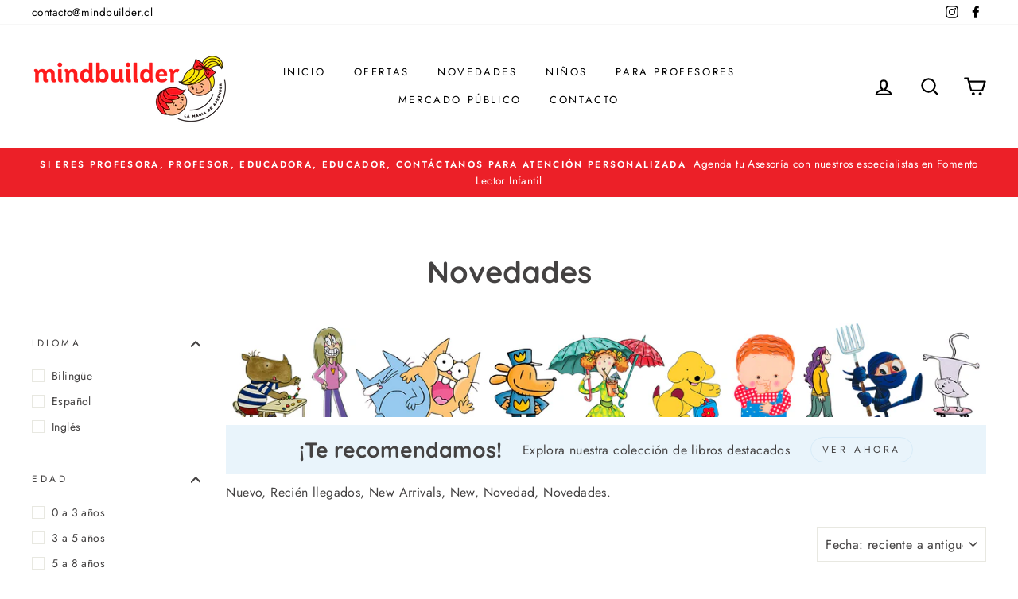

--- FILE ---
content_type: text/html; charset=utf-8
request_url: https://mindbuilder.cl/collections/novedades
body_size: 43221
content:
<!doctype html>
<html class="no-js" lang="es">
<head>
 <meta name="facebook-domain-verification" content="fevd4mu0wihik0gj9hd80lejbuvswz" />
  <meta charset="utf-8">
  <meta http-equiv="X-UA-Compatible" content="IE=edge,chrome=1">
  <meta name="viewport" content="width=device-width,initial-scale=1">
  <meta name="theme-color" content="#ec2028">
  <link rel="canonical" href="https://mindbuilder.cl/collections/novedades">
<script src="https://kit.fontawesome.com/b499dc6276.js" crossorigin="anonymous"></script><link rel="shortcut icon" href="//mindbuilder.cl/cdn/shop/files/favicon_32x32.png?v=1614756349" type="image/png" /><title>Novedades
&ndash; Libreria Mindbuilder 
</title>
<meta name="description" content="Nuevo, Recién llegados, New Arrivals, New, Novedad, Novedades."><meta property="og:site_name" content="Libreria Mindbuilder ">
  <meta property="og:url" content="https://mindbuilder.cl/collections/novedades">
  <meta property="og:title" content="Novedades">
  <meta property="og:type" content="website">
  <meta property="og:description" content="Nuevo, Recién llegados, New Arrivals, New, Novedad, Novedades."><meta property="og:image" content="http://mindbuilder.cl/cdn/shop/collections/0FF79F3E-668A-4841-8A63-444E4015AD9F_1200x630.png?v=1617364779">
  <meta property="og:image:secure_url" content="https://mindbuilder.cl/cdn/shop/collections/0FF79F3E-668A-4841-8A63-444E4015AD9F_1200x630.png?v=1617364779">
  <meta name="twitter:site" content="@">
  <meta name="twitter:card" content="summary_large_image">
  <meta name="twitter:title" content="Novedades">
  <meta name="twitter:description" content="Nuevo, Recién llegados, New Arrivals, New, Novedad, Novedades.">
<style data-shopify>
  @font-face {
  font-family: Quicksand;
  font-weight: 700;
  font-style: normal;
  src: url("//mindbuilder.cl/cdn/fonts/quicksand/quicksand_n7.d375fe11182475f82f7bb6306a0a0e4018995610.woff2") format("woff2"),
       url("//mindbuilder.cl/cdn/fonts/quicksand/quicksand_n7.8ac2ae2fc4b90ef79aaa7aedb927d39f9f9aa3f4.woff") format("woff");
}

  @font-face {
  font-family: Jost;
  font-weight: 400;
  font-style: normal;
  src: url("//mindbuilder.cl/cdn/fonts/jost/jost_n4.d47a1b6347ce4a4c9f437608011273009d91f2b7.woff2") format("woff2"),
       url("//mindbuilder.cl/cdn/fonts/jost/jost_n4.791c46290e672b3f85c3d1c651ef2efa3819eadd.woff") format("woff");
}


  @font-face {
  font-family: Jost;
  font-weight: 600;
  font-style: normal;
  src: url("//mindbuilder.cl/cdn/fonts/jost/jost_n6.ec1178db7a7515114a2d84e3dd680832b7af8b99.woff2") format("woff2"),
       url("//mindbuilder.cl/cdn/fonts/jost/jost_n6.b1178bb6bdd3979fef38e103a3816f6980aeaff9.woff") format("woff");
}

  @font-face {
  font-family: Jost;
  font-weight: 400;
  font-style: italic;
  src: url("//mindbuilder.cl/cdn/fonts/jost/jost_i4.b690098389649750ada222b9763d55796c5283a5.woff2") format("woff2"),
       url("//mindbuilder.cl/cdn/fonts/jost/jost_i4.fd766415a47e50b9e391ae7ec04e2ae25e7e28b0.woff") format("woff");
}

  @font-face {
  font-family: Jost;
  font-weight: 600;
  font-style: italic;
  src: url("//mindbuilder.cl/cdn/fonts/jost/jost_i6.9af7e5f39e3a108c08f24047a4276332d9d7b85e.woff2") format("woff2"),
       url("//mindbuilder.cl/cdn/fonts/jost/jost_i6.2bf310262638f998ed206777ce0b9a3b98b6fe92.woff") format("woff");
}

</style>
<link href="//mindbuilder.cl/cdn/shop/t/2/assets/theme.css?v=8169160731354372501696246230" rel="stylesheet" type="text/css" media="all" />
<style data-shopify>
  :root {
    --typeHeaderPrimary: Quicksand;
    --typeHeaderFallback: sans-serif;
    --typeHeaderSize: 38px;
    --typeHeaderWeight: 700;
    --typeHeaderLineHeight: 1;
    --typeHeaderSpacing: 0.0em;

    --typeBasePrimary:Jost;
    --typeBaseFallback:sans-serif;
    --typeBaseSize: 16px;
    --typeBaseWeight: 400;
    --typeBaseSpacing: 0.025em;
    --typeBaseLineHeight: 1.6;

    --typeCollectionTitle: 18px;

    --iconWeight: 5px;
    --iconLinecaps: round;

    
      --buttonRadius: 50px;
    

    --colorGridOverlayOpacity: 0.1;
  }
}
</style>
<script>
    document.documentElement.className = document.documentElement.className.replace('no-js', 'js');

    window.theme = window.theme || {};
    theme.routes = {
      cart: "/cart",
      cartAdd: "/cart/add.js",
      cartChange: "/cart/change"
    };
    theme.strings = {
      soldOut: "Agotado",
      unavailable: "No disponible",
      stockLabel: "[count] en stock",
      willNotShipUntil: "Será enviado después [date]",
      willBeInStockAfter: "Estará disponible después [date]",
      waitingForStock: "Inventario en el camino",
      savePrice: "Ahorra [saved_amount]",
      cartEmpty: "Su carrito actualmente está vacío.",
      cartTermsConfirmation: "Debe aceptar los términos y condiciones de venta para pagar"
    };
    theme.settings = {
      dynamicVariantsEnable: true,
      dynamicVariantType: "button",
      cartType: "page",
      moneyFormat: "${{amount_no_decimals}}",
      saveType: "dollar",
      recentlyViewedEnabled: false,
      predictiveSearch: true,
      predictiveSearchType: "product,article,page,collection",
      inventoryThreshold: 10,
      quickView: true,
      themeName: 'Impulse',
      themeVersion: "3.2.4"
    };
  </script>

  <script>window.performance && window.performance.mark && window.performance.mark('shopify.content_for_header.start');</script><meta name="google-site-verification" content="vCCUTtf-MUoWTRGnpcM7aVtCPeJ31yhyJfJ_971O5qY">
<meta id="shopify-digital-wallet" name="shopify-digital-wallet" content="/47343304869/digital_wallets/dialog">
<link rel="alternate" type="application/atom+xml" title="Feed" href="/collections/novedades.atom" />
<link rel="next" href="/collections/novedades?page=2">
<link rel="alternate" type="application/json+oembed" href="https://mindbuilder.cl/collections/novedades.oembed">
<script async="async" src="/checkouts/internal/preloads.js?locale=es-CL"></script>
<script id="shopify-features" type="application/json">{"accessToken":"7225f189215c8ab3c18de8dd940c4c1a","betas":["rich-media-storefront-analytics"],"domain":"mindbuilder.cl","predictiveSearch":true,"shopId":47343304869,"locale":"es"}</script>
<script>var Shopify = Shopify || {};
Shopify.shop = "mind-builder-cl.myshopify.com";
Shopify.locale = "es";
Shopify.currency = {"active":"CLP","rate":"1.0"};
Shopify.country = "CL";
Shopify.theme = {"name":"Impulse","id":109761462437,"schema_name":"Impulse","schema_version":"3.2.4","theme_store_id":857,"role":"main"};
Shopify.theme.handle = "null";
Shopify.theme.style = {"id":null,"handle":null};
Shopify.cdnHost = "mindbuilder.cl/cdn";
Shopify.routes = Shopify.routes || {};
Shopify.routes.root = "/";</script>
<script type="module">!function(o){(o.Shopify=o.Shopify||{}).modules=!0}(window);</script>
<script>!function(o){function n(){var o=[];function n(){o.push(Array.prototype.slice.apply(arguments))}return n.q=o,n}var t=o.Shopify=o.Shopify||{};t.loadFeatures=n(),t.autoloadFeatures=n()}(window);</script>
<script id="shop-js-analytics" type="application/json">{"pageType":"collection"}</script>
<script defer="defer" async type="module" src="//mindbuilder.cl/cdn/shopifycloud/shop-js/modules/v2/client.init-shop-cart-sync_CvZOh8Af.es.esm.js"></script>
<script defer="defer" async type="module" src="//mindbuilder.cl/cdn/shopifycloud/shop-js/modules/v2/chunk.common_3Rxs6Qxh.esm.js"></script>
<script type="module">
  await import("//mindbuilder.cl/cdn/shopifycloud/shop-js/modules/v2/client.init-shop-cart-sync_CvZOh8Af.es.esm.js");
await import("//mindbuilder.cl/cdn/shopifycloud/shop-js/modules/v2/chunk.common_3Rxs6Qxh.esm.js");

  window.Shopify.SignInWithShop?.initShopCartSync?.({"fedCMEnabled":true,"windoidEnabled":true});

</script>
<script>(function() {
  var isLoaded = false;
  function asyncLoad() {
    if (isLoaded) return;
    isLoaded = true;
    var urls = ["https:\/\/cdn.shopify.com\/s\/files\/1\/0683\/1371\/0892\/files\/splmn-shopify-prod-August-31.min.js?v=1693985059\u0026shop=mind-builder-cl.myshopify.com","https:\/\/cdn.wheelio-app.com\/app\/index.min.js?version=20251118080645537\u0026shop=mind-builder-cl.myshopify.com","https:\/\/static.klaviyo.com\/onsite\/js\/klaviyo.js?company_id=XMjNWK\u0026shop=mind-builder-cl.myshopify.com","https:\/\/static.klaviyo.com\/onsite\/js\/klaviyo.js?company_id=XMjNWK\u0026shop=mind-builder-cl.myshopify.com","\/\/shopify.privy.com\/widget.js?shop=mind-builder-cl.myshopify.com","https:\/\/static.klaviyo.com\/onsite\/js\/klaviyo.js?company_id=UA8WdQ\u0026shop=mind-builder-cl.myshopify.com","https:\/\/static.klaviyo.com\/onsite\/js\/klaviyo.js?company_id=UA8WdQ\u0026shop=mind-builder-cl.myshopify.com","https:\/\/static.klaviyo.com\/onsite\/js\/klaviyo.js?company_id=UA8WdQ\u0026shop=mind-builder-cl.myshopify.com","\/\/staticw2.yotpo.com\/pvou8i7eMPDL1Dv0GQ4Lq0GFksyLiceZh3krYmJv\/widget.js?shop=mind-builder-cl.myshopify.com","https:\/\/static.klaviyo.com\/onsite\/js\/klaviyo.js?company_id=XMjNWK\u0026shop=mind-builder-cl.myshopify.com","https:\/\/chimpstatic.com\/mcjs-connected\/js\/users\/bb923e3281be22592c87fb647\/f48cf0df78b124a43f6ac4913.js?shop=mind-builder-cl.myshopify.com"];
    for (var i = 0; i < urls.length; i++) {
      var s = document.createElement('script');
      s.type = 'text/javascript';
      s.async = true;
      s.src = urls[i];
      var x = document.getElementsByTagName('script')[0];
      x.parentNode.insertBefore(s, x);
    }
  };
  if(window.attachEvent) {
    window.attachEvent('onload', asyncLoad);
  } else {
    window.addEventListener('load', asyncLoad, false);
  }
})();</script>
<script id="__st">var __st={"a":47343304869,"offset":-10800,"reqid":"f45eb5f5-7391-4f63-9c81-4feb0c4b9284-1768617095","pageurl":"mindbuilder.cl\/collections\/novedades","u":"a2b1b168a367","p":"collection","rtyp":"collection","rid":263817232549};</script>
<script>window.ShopifyPaypalV4VisibilityTracking = true;</script>
<script id="captcha-bootstrap">!function(){'use strict';const t='contact',e='account',n='new_comment',o=[[t,t],['blogs',n],['comments',n],[t,'customer']],c=[[e,'customer_login'],[e,'guest_login'],[e,'recover_customer_password'],[e,'create_customer']],r=t=>t.map((([t,e])=>`form[action*='/${t}']:not([data-nocaptcha='true']) input[name='form_type'][value='${e}']`)).join(','),a=t=>()=>t?[...document.querySelectorAll(t)].map((t=>t.form)):[];function s(){const t=[...o],e=r(t);return a(e)}const i='password',u='form_key',d=['recaptcha-v3-token','g-recaptcha-response','h-captcha-response',i],f=()=>{try{return window.sessionStorage}catch{return}},m='__shopify_v',_=t=>t.elements[u];function p(t,e,n=!1){try{const o=window.sessionStorage,c=JSON.parse(o.getItem(e)),{data:r}=function(t){const{data:e,action:n}=t;return t[m]||n?{data:e,action:n}:{data:t,action:n}}(c);for(const[e,n]of Object.entries(r))t.elements[e]&&(t.elements[e].value=n);n&&o.removeItem(e)}catch(o){console.error('form repopulation failed',{error:o})}}const l='form_type',E='cptcha';function T(t){t.dataset[E]=!0}const w=window,h=w.document,L='Shopify',v='ce_forms',y='captcha';let A=!1;((t,e)=>{const n=(g='f06e6c50-85a8-45c8-87d0-21a2b65856fe',I='https://cdn.shopify.com/shopifycloud/storefront-forms-hcaptcha/ce_storefront_forms_captcha_hcaptcha.v1.5.2.iife.js',D={infoText:'Protegido por hCaptcha',privacyText:'Privacidad',termsText:'Términos'},(t,e,n)=>{const o=w[L][v],c=o.bindForm;if(c)return c(t,g,e,D).then(n);var r;o.q.push([[t,g,e,D],n]),r=I,A||(h.body.append(Object.assign(h.createElement('script'),{id:'captcha-provider',async:!0,src:r})),A=!0)});var g,I,D;w[L]=w[L]||{},w[L][v]=w[L][v]||{},w[L][v].q=[],w[L][y]=w[L][y]||{},w[L][y].protect=function(t,e){n(t,void 0,e),T(t)},Object.freeze(w[L][y]),function(t,e,n,w,h,L){const[v,y,A,g]=function(t,e,n){const i=e?o:[],u=t?c:[],d=[...i,...u],f=r(d),m=r(i),_=r(d.filter((([t,e])=>n.includes(e))));return[a(f),a(m),a(_),s()]}(w,h,L),I=t=>{const e=t.target;return e instanceof HTMLFormElement?e:e&&e.form},D=t=>v().includes(t);t.addEventListener('submit',(t=>{const e=I(t);if(!e)return;const n=D(e)&&!e.dataset.hcaptchaBound&&!e.dataset.recaptchaBound,o=_(e),c=g().includes(e)&&(!o||!o.value);(n||c)&&t.preventDefault(),c&&!n&&(function(t){try{if(!f())return;!function(t){const e=f();if(!e)return;const n=_(t);if(!n)return;const o=n.value;o&&e.removeItem(o)}(t);const e=Array.from(Array(32),(()=>Math.random().toString(36)[2])).join('');!function(t,e){_(t)||t.append(Object.assign(document.createElement('input'),{type:'hidden',name:u})),t.elements[u].value=e}(t,e),function(t,e){const n=f();if(!n)return;const o=[...t.querySelectorAll(`input[type='${i}']`)].map((({name:t})=>t)),c=[...d,...o],r={};for(const[a,s]of new FormData(t).entries())c.includes(a)||(r[a]=s);n.setItem(e,JSON.stringify({[m]:1,action:t.action,data:r}))}(t,e)}catch(e){console.error('failed to persist form',e)}}(e),e.submit())}));const S=(t,e)=>{t&&!t.dataset[E]&&(n(t,e.some((e=>e===t))),T(t))};for(const o of['focusin','change'])t.addEventListener(o,(t=>{const e=I(t);D(e)&&S(e,y())}));const B=e.get('form_key'),M=e.get(l),P=B&&M;t.addEventListener('DOMContentLoaded',(()=>{const t=y();if(P)for(const e of t)e.elements[l].value===M&&p(e,B);[...new Set([...A(),...v().filter((t=>'true'===t.dataset.shopifyCaptcha))])].forEach((e=>S(e,t)))}))}(h,new URLSearchParams(w.location.search),n,t,e,['guest_login'])})(!0,!0)}();</script>
<script integrity="sha256-4kQ18oKyAcykRKYeNunJcIwy7WH5gtpwJnB7kiuLZ1E=" data-source-attribution="shopify.loadfeatures" defer="defer" src="//mindbuilder.cl/cdn/shopifycloud/storefront/assets/storefront/load_feature-a0a9edcb.js" crossorigin="anonymous"></script>
<script data-source-attribution="shopify.dynamic_checkout.dynamic.init">var Shopify=Shopify||{};Shopify.PaymentButton=Shopify.PaymentButton||{isStorefrontPortableWallets:!0,init:function(){window.Shopify.PaymentButton.init=function(){};var t=document.createElement("script");t.src="https://mindbuilder.cl/cdn/shopifycloud/portable-wallets/latest/portable-wallets.es.js",t.type="module",document.head.appendChild(t)}};
</script>
<script data-source-attribution="shopify.dynamic_checkout.buyer_consent">
  function portableWalletsHideBuyerConsent(e){var t=document.getElementById("shopify-buyer-consent"),n=document.getElementById("shopify-subscription-policy-button");t&&n&&(t.classList.add("hidden"),t.setAttribute("aria-hidden","true"),n.removeEventListener("click",e))}function portableWalletsShowBuyerConsent(e){var t=document.getElementById("shopify-buyer-consent"),n=document.getElementById("shopify-subscription-policy-button");t&&n&&(t.classList.remove("hidden"),t.removeAttribute("aria-hidden"),n.addEventListener("click",e))}window.Shopify?.PaymentButton&&(window.Shopify.PaymentButton.hideBuyerConsent=portableWalletsHideBuyerConsent,window.Shopify.PaymentButton.showBuyerConsent=portableWalletsShowBuyerConsent);
</script>
<script data-source-attribution="shopify.dynamic_checkout.cart.bootstrap">document.addEventListener("DOMContentLoaded",(function(){function t(){return document.querySelector("shopify-accelerated-checkout-cart, shopify-accelerated-checkout")}if(t())Shopify.PaymentButton.init();else{new MutationObserver((function(e,n){t()&&(Shopify.PaymentButton.init(),n.disconnect())})).observe(document.body,{childList:!0,subtree:!0})}}));
</script>

<script>window.performance && window.performance.mark && window.performance.mark('shopify.content_for_header.end');</script>

  <script src="//mindbuilder.cl/cdn/shop/t/2/assets/vendor-scripts-v6.js" defer="defer"></script>

  

  <script src="//mindbuilder.cl/cdn/shop/t/2/assets/theme.js?v=124451316005009595611598873554" defer="defer"></script><link href="https://monorail-edge.shopifysvc.com" rel="dns-prefetch">
<script>(function(){if ("sendBeacon" in navigator && "performance" in window) {try {var session_token_from_headers = performance.getEntriesByType('navigation')[0].serverTiming.find(x => x.name == '_s').description;} catch {var session_token_from_headers = undefined;}var session_cookie_matches = document.cookie.match(/_shopify_s=([^;]*)/);var session_token_from_cookie = session_cookie_matches && session_cookie_matches.length === 2 ? session_cookie_matches[1] : "";var session_token = session_token_from_headers || session_token_from_cookie || "";function handle_abandonment_event(e) {var entries = performance.getEntries().filter(function(entry) {return /monorail-edge.shopifysvc.com/.test(entry.name);});if (!window.abandonment_tracked && entries.length === 0) {window.abandonment_tracked = true;var currentMs = Date.now();var navigation_start = performance.timing.navigationStart;var payload = {shop_id: 47343304869,url: window.location.href,navigation_start,duration: currentMs - navigation_start,session_token,page_type: "collection"};window.navigator.sendBeacon("https://monorail-edge.shopifysvc.com/v1/produce", JSON.stringify({schema_id: "online_store_buyer_site_abandonment/1.1",payload: payload,metadata: {event_created_at_ms: currentMs,event_sent_at_ms: currentMs}}));}}window.addEventListener('pagehide', handle_abandonment_event);}}());</script>
<script id="web-pixels-manager-setup">(function e(e,d,r,n,o){if(void 0===o&&(o={}),!Boolean(null===(a=null===(i=window.Shopify)||void 0===i?void 0:i.analytics)||void 0===a?void 0:a.replayQueue)){var i,a;window.Shopify=window.Shopify||{};var t=window.Shopify;t.analytics=t.analytics||{};var s=t.analytics;s.replayQueue=[],s.publish=function(e,d,r){return s.replayQueue.push([e,d,r]),!0};try{self.performance.mark("wpm:start")}catch(e){}var l=function(){var e={modern:/Edge?\/(1{2}[4-9]|1[2-9]\d|[2-9]\d{2}|\d{4,})\.\d+(\.\d+|)|Firefox\/(1{2}[4-9]|1[2-9]\d|[2-9]\d{2}|\d{4,})\.\d+(\.\d+|)|Chrom(ium|e)\/(9{2}|\d{3,})\.\d+(\.\d+|)|(Maci|X1{2}).+ Version\/(15\.\d+|(1[6-9]|[2-9]\d|\d{3,})\.\d+)([,.]\d+|)( \(\w+\)|)( Mobile\/\w+|) Safari\/|Chrome.+OPR\/(9{2}|\d{3,})\.\d+\.\d+|(CPU[ +]OS|iPhone[ +]OS|CPU[ +]iPhone|CPU IPhone OS|CPU iPad OS)[ +]+(15[._]\d+|(1[6-9]|[2-9]\d|\d{3,})[._]\d+)([._]\d+|)|Android:?[ /-](13[3-9]|1[4-9]\d|[2-9]\d{2}|\d{4,})(\.\d+|)(\.\d+|)|Android.+Firefox\/(13[5-9]|1[4-9]\d|[2-9]\d{2}|\d{4,})\.\d+(\.\d+|)|Android.+Chrom(ium|e)\/(13[3-9]|1[4-9]\d|[2-9]\d{2}|\d{4,})\.\d+(\.\d+|)|SamsungBrowser\/([2-9]\d|\d{3,})\.\d+/,legacy:/Edge?\/(1[6-9]|[2-9]\d|\d{3,})\.\d+(\.\d+|)|Firefox\/(5[4-9]|[6-9]\d|\d{3,})\.\d+(\.\d+|)|Chrom(ium|e)\/(5[1-9]|[6-9]\d|\d{3,})\.\d+(\.\d+|)([\d.]+$|.*Safari\/(?![\d.]+ Edge\/[\d.]+$))|(Maci|X1{2}).+ Version\/(10\.\d+|(1[1-9]|[2-9]\d|\d{3,})\.\d+)([,.]\d+|)( \(\w+\)|)( Mobile\/\w+|) Safari\/|Chrome.+OPR\/(3[89]|[4-9]\d|\d{3,})\.\d+\.\d+|(CPU[ +]OS|iPhone[ +]OS|CPU[ +]iPhone|CPU IPhone OS|CPU iPad OS)[ +]+(10[._]\d+|(1[1-9]|[2-9]\d|\d{3,})[._]\d+)([._]\d+|)|Android:?[ /-](13[3-9]|1[4-9]\d|[2-9]\d{2}|\d{4,})(\.\d+|)(\.\d+|)|Mobile Safari.+OPR\/([89]\d|\d{3,})\.\d+\.\d+|Android.+Firefox\/(13[5-9]|1[4-9]\d|[2-9]\d{2}|\d{4,})\.\d+(\.\d+|)|Android.+Chrom(ium|e)\/(13[3-9]|1[4-9]\d|[2-9]\d{2}|\d{4,})\.\d+(\.\d+|)|Android.+(UC? ?Browser|UCWEB|U3)[ /]?(15\.([5-9]|\d{2,})|(1[6-9]|[2-9]\d|\d{3,})\.\d+)\.\d+|SamsungBrowser\/(5\.\d+|([6-9]|\d{2,})\.\d+)|Android.+MQ{2}Browser\/(14(\.(9|\d{2,})|)|(1[5-9]|[2-9]\d|\d{3,})(\.\d+|))(\.\d+|)|K[Aa][Ii]OS\/(3\.\d+|([4-9]|\d{2,})\.\d+)(\.\d+|)/},d=e.modern,r=e.legacy,n=navigator.userAgent;return n.match(d)?"modern":n.match(r)?"legacy":"unknown"}(),u="modern"===l?"modern":"legacy",c=(null!=n?n:{modern:"",legacy:""})[u],f=function(e){return[e.baseUrl,"/wpm","/b",e.hashVersion,"modern"===e.buildTarget?"m":"l",".js"].join("")}({baseUrl:d,hashVersion:r,buildTarget:u}),m=function(e){var d=e.version,r=e.bundleTarget,n=e.surface,o=e.pageUrl,i=e.monorailEndpoint;return{emit:function(e){var a=e.status,t=e.errorMsg,s=(new Date).getTime(),l=JSON.stringify({metadata:{event_sent_at_ms:s},events:[{schema_id:"web_pixels_manager_load/3.1",payload:{version:d,bundle_target:r,page_url:o,status:a,surface:n,error_msg:t},metadata:{event_created_at_ms:s}}]});if(!i)return console&&console.warn&&console.warn("[Web Pixels Manager] No Monorail endpoint provided, skipping logging."),!1;try{return self.navigator.sendBeacon.bind(self.navigator)(i,l)}catch(e){}var u=new XMLHttpRequest;try{return u.open("POST",i,!0),u.setRequestHeader("Content-Type","text/plain"),u.send(l),!0}catch(e){return console&&console.warn&&console.warn("[Web Pixels Manager] Got an unhandled error while logging to Monorail."),!1}}}}({version:r,bundleTarget:l,surface:e.surface,pageUrl:self.location.href,monorailEndpoint:e.monorailEndpoint});try{o.browserTarget=l,function(e){var d=e.src,r=e.async,n=void 0===r||r,o=e.onload,i=e.onerror,a=e.sri,t=e.scriptDataAttributes,s=void 0===t?{}:t,l=document.createElement("script"),u=document.querySelector("head"),c=document.querySelector("body");if(l.async=n,l.src=d,a&&(l.integrity=a,l.crossOrigin="anonymous"),s)for(var f in s)if(Object.prototype.hasOwnProperty.call(s,f))try{l.dataset[f]=s[f]}catch(e){}if(o&&l.addEventListener("load",o),i&&l.addEventListener("error",i),u)u.appendChild(l);else{if(!c)throw new Error("Did not find a head or body element to append the script");c.appendChild(l)}}({src:f,async:!0,onload:function(){if(!function(){var e,d;return Boolean(null===(d=null===(e=window.Shopify)||void 0===e?void 0:e.analytics)||void 0===d?void 0:d.initialized)}()){var d=window.webPixelsManager.init(e)||void 0;if(d){var r=window.Shopify.analytics;r.replayQueue.forEach((function(e){var r=e[0],n=e[1],o=e[2];d.publishCustomEvent(r,n,o)})),r.replayQueue=[],r.publish=d.publishCustomEvent,r.visitor=d.visitor,r.initialized=!0}}},onerror:function(){return m.emit({status:"failed",errorMsg:"".concat(f," has failed to load")})},sri:function(e){var d=/^sha384-[A-Za-z0-9+/=]+$/;return"string"==typeof e&&d.test(e)}(c)?c:"",scriptDataAttributes:o}),m.emit({status:"loading"})}catch(e){m.emit({status:"failed",errorMsg:(null==e?void 0:e.message)||"Unknown error"})}}})({shopId: 47343304869,storefrontBaseUrl: "https://mindbuilder.cl",extensionsBaseUrl: "https://extensions.shopifycdn.com/cdn/shopifycloud/web-pixels-manager",monorailEndpoint: "https://monorail-edge.shopifysvc.com/unstable/produce_batch",surface: "storefront-renderer",enabledBetaFlags: ["2dca8a86"],webPixelsConfigList: [{"id":"1627619585","configuration":"{\"yotpoStoreId\":\"pvou8i7eMPDL1Dv0GQ4Lq0GFksyLiceZh3krYmJv\"}","eventPayloadVersion":"v1","runtimeContext":"STRICT","scriptVersion":"8bb37a256888599d9a3d57f0551d3859","type":"APP","apiClientId":70132,"privacyPurposes":["ANALYTICS","MARKETING","SALE_OF_DATA"],"dataSharingAdjustments":{"protectedCustomerApprovalScopes":["read_customer_address","read_customer_email","read_customer_name","read_customer_personal_data","read_customer_phone"]}},{"id":"445808897","configuration":"{\"config\":\"{\\\"pixel_id\\\":\\\"G-8WPGH5N24T\\\",\\\"target_country\\\":\\\"CL\\\",\\\"gtag_events\\\":[{\\\"type\\\":\\\"begin_checkout\\\",\\\"action_label\\\":\\\"G-8WPGH5N24T\\\"},{\\\"type\\\":\\\"search\\\",\\\"action_label\\\":\\\"G-8WPGH5N24T\\\"},{\\\"type\\\":\\\"view_item\\\",\\\"action_label\\\":[\\\"G-8WPGH5N24T\\\",\\\"MC-1QVV5PTEST\\\"]},{\\\"type\\\":\\\"purchase\\\",\\\"action_label\\\":[\\\"G-8WPGH5N24T\\\",\\\"MC-1QVV5PTEST\\\"]},{\\\"type\\\":\\\"page_view\\\",\\\"action_label\\\":[\\\"G-8WPGH5N24T\\\",\\\"MC-1QVV5PTEST\\\"]},{\\\"type\\\":\\\"add_payment_info\\\",\\\"action_label\\\":\\\"G-8WPGH5N24T\\\"},{\\\"type\\\":\\\"add_to_cart\\\",\\\"action_label\\\":\\\"G-8WPGH5N24T\\\"}],\\\"enable_monitoring_mode\\\":false}\"}","eventPayloadVersion":"v1","runtimeContext":"OPEN","scriptVersion":"b2a88bafab3e21179ed38636efcd8a93","type":"APP","apiClientId":1780363,"privacyPurposes":[],"dataSharingAdjustments":{"protectedCustomerApprovalScopes":["read_customer_address","read_customer_email","read_customer_name","read_customer_personal_data","read_customer_phone"]}},{"id":"164397313","configuration":"{\"pixel_id\":\"3563442507027629\",\"pixel_type\":\"facebook_pixel\",\"metaapp_system_user_token\":\"-\"}","eventPayloadVersion":"v1","runtimeContext":"OPEN","scriptVersion":"ca16bc87fe92b6042fbaa3acc2fbdaa6","type":"APP","apiClientId":2329312,"privacyPurposes":["ANALYTICS","MARKETING","SALE_OF_DATA"],"dataSharingAdjustments":{"protectedCustomerApprovalScopes":["read_customer_address","read_customer_email","read_customer_name","read_customer_personal_data","read_customer_phone"]}},{"id":"shopify-app-pixel","configuration":"{}","eventPayloadVersion":"v1","runtimeContext":"STRICT","scriptVersion":"0450","apiClientId":"shopify-pixel","type":"APP","privacyPurposes":["ANALYTICS","MARKETING"]},{"id":"shopify-custom-pixel","eventPayloadVersion":"v1","runtimeContext":"LAX","scriptVersion":"0450","apiClientId":"shopify-pixel","type":"CUSTOM","privacyPurposes":["ANALYTICS","MARKETING"]}],isMerchantRequest: false,initData: {"shop":{"name":"Libreria Mindbuilder ","paymentSettings":{"currencyCode":"CLP"},"myshopifyDomain":"mind-builder-cl.myshopify.com","countryCode":"CL","storefrontUrl":"https:\/\/mindbuilder.cl"},"customer":null,"cart":null,"checkout":null,"productVariants":[],"purchasingCompany":null},},"https://mindbuilder.cl/cdn","fcfee988w5aeb613cpc8e4bc33m6693e112",{"modern":"","legacy":""},{"shopId":"47343304869","storefrontBaseUrl":"https:\/\/mindbuilder.cl","extensionBaseUrl":"https:\/\/extensions.shopifycdn.com\/cdn\/shopifycloud\/web-pixels-manager","surface":"storefront-renderer","enabledBetaFlags":"[\"2dca8a86\"]","isMerchantRequest":"false","hashVersion":"fcfee988w5aeb613cpc8e4bc33m6693e112","publish":"custom","events":"[[\"page_viewed\",{}],[\"collection_viewed\",{\"collection\":{\"id\":\"263817232549\",\"title\":\"Novedades\",\"productVariants\":[{\"price\":{\"amount\":21990.0,\"currencyCode\":\"CLP\"},\"product\":{\"title\":\"Atlas del fútbol mundial\",\"vendor\":\"Contrapunto\",\"id\":\"9002890592513\",\"untranslatedTitle\":\"Atlas del fútbol mundial\",\"url\":\"\/products\/atlas-del-futbol-mundial\",\"type\":\"No Ficción\"},\"id\":\"47383351689473\",\"image\":{\"src\":\"\/\/mindbuilder.cl\/cdn\/shop\/files\/9788410841116.png?v=1768585974\"},\"sku\":\"9788410841116\",\"title\":\"Default Title\",\"untranslatedTitle\":\"Default Title\"},{\"price\":{\"amount\":19990.0,\"currencyCode\":\"CLP\"},\"product\":{\"title\":\"The day my mom turned into a dragon\",\"vendor\":\"Ediciones Minilupa\",\"id\":\"8999623393537\",\"untranslatedTitle\":\"The day my mom turned into a dragon\",\"url\":\"\/products\/the-day-my-mom-turned-into-a-dragon\",\"type\":\"Ficción\"},\"id\":\"47272887222529\",\"image\":{\"src\":\"\/\/mindbuilder.cl\/cdn\/shop\/files\/9789566274322.png?v=1768242740\"},\"sku\":\"9789566274322\",\"title\":\"Default Title\",\"untranslatedTitle\":\"Default Title\"},{\"price\":{\"amount\":19990.0,\"currencyCode\":\"CLP\"},\"product\":{\"title\":\"I love you, always\",\"vendor\":\"Ediciones Minilupa\",\"id\":\"8999595770113\",\"untranslatedTitle\":\"I love you, always\",\"url\":\"\/products\/i-love-you-always\",\"type\":\"Ficción\"},\"id\":\"47270655918337\",\"image\":{\"src\":\"\/\/mindbuilder.cl\/cdn\/shop\/files\/9789566274339.png?v=1768241409\"},\"sku\":\"9789566274339\",\"title\":\"Default Title\",\"untranslatedTitle\":\"Default Title\"},{\"price\":{\"amount\":21990.0,\"currencyCode\":\"CLP\"},\"product\":{\"title\":\"Franky Frankenstein\",\"vendor\":\"Contrapunto\",\"id\":\"8990468833537\",\"untranslatedTitle\":\"Franky Frankenstein\",\"url\":\"\/products\/franky-frankenstein\",\"type\":\"Ficción\"},\"id\":\"47037135487233\",\"image\":{\"src\":\"\/\/mindbuilder.cl\/cdn\/shop\/files\/9791387834500.png?v=1767101499\"},\"sku\":\"9791387834500\",\"title\":\"Default Title\",\"untranslatedTitle\":\"Default Title\"},{\"price\":{\"amount\":21990.0,\"currencyCode\":\"CLP\"},\"product\":{\"title\":\"El pirata malacaca\",\"vendor\":\"Contrapunto\",\"id\":\"8990461231361\",\"untranslatedTitle\":\"El pirata malacaca\",\"url\":\"\/products\/el-pirata-malacaca\",\"type\":\"Ficción\"},\"id\":\"47037099606273\",\"image\":{\"src\":\"\/\/mindbuilder.cl\/cdn\/shop\/files\/9791387834340.png?v=1767100312\"},\"sku\":\"9791387834340\",\"title\":\"Default Title\",\"untranslatedTitle\":\"Default Title\"},{\"price\":{\"amount\":21990.0,\"currencyCode\":\"CLP\"},\"product\":{\"title\":\"SuperFede\",\"vendor\":\"Contrapunto\",\"id\":\"8989913284865\",\"untranslatedTitle\":\"SuperFede\",\"url\":\"\/products\/super-fede\",\"type\":\"Ficción\"},\"id\":\"47033710182657\",\"image\":{\"src\":\"\/\/mindbuilder.cl\/cdn\/shop\/files\/979138783488.png?v=1767040998\"},\"sku\":\"979138783488\",\"title\":\"Default Title\",\"untranslatedTitle\":\"Default Title\"},{\"price\":{\"amount\":21990.0,\"currencyCode\":\"CLP\"},\"product\":{\"title\":\"Julieta no quiere dormir\",\"vendor\":\"Contrapunto\",\"id\":\"8989912367361\",\"untranslatedTitle\":\"Julieta no quiere dormir\",\"url\":\"\/products\/julieta-no-qu9iere\",\"type\":\"Ficción\"},\"id\":\"47033707528449\",\"image\":{\"src\":\"\/\/mindbuilder.cl\/cdn\/shop\/files\/9791387834104.png?v=1767038701\"},\"sku\":\"9791387834104\",\"title\":\"Default Title\",\"untranslatedTitle\":\"Default Title\"},{\"price\":{\"amount\":21990.0,\"currencyCode\":\"CLP\"},\"product\":{\"title\":\"Dani en las nubes\",\"vendor\":\"Contrapunto\",\"id\":\"8989910663425\",\"untranslatedTitle\":\"Dani en las nubes\",\"url\":\"\/products\/dani-en-las-nubes\",\"type\":\"Ficción\"},\"id\":\"47033703825665\",\"image\":{\"src\":\"\/\/mindbuilder.cl\/cdn\/shop\/files\/9788410406742.png?v=1767037996\"},\"sku\":\"9788410406742\",\"title\":\"Default Title\",\"untranslatedTitle\":\"Default Title\"},{\"price\":{\"amount\":21990.0,\"currencyCode\":\"CLP\"},\"product\":{\"title\":\"La princesa más allá de las montañas\",\"vendor\":\"Contrapunto\",\"id\":\"8989909090561\",\"untranslatedTitle\":\"La princesa más allá de las montañas\",\"url\":\"\/products\/mi-abuela-y-yo-copia\",\"type\":\"Ficción\"},\"id\":\"47033698484481\",\"image\":{\"src\":\"\/\/mindbuilder.cl\/cdn\/shop\/files\/9791387834241.png?v=1767037408\"},\"sku\":\"9791387834241\",\"title\":\"Default Title\",\"untranslatedTitle\":\"Default Title\"},{\"price\":{\"amount\":24990.0,\"currencyCode\":\"CLP\"},\"product\":{\"title\":\"No Hay Gatos en este Libro\",\"vendor\":\"Contrapunto\",\"id\":\"8989904208129\",\"untranslatedTitle\":\"No Hay Gatos en este Libro\",\"url\":\"\/products\/no-hay-gatos-en-este-libro\",\"type\":\"Ficción\"},\"id\":\"47033675219201\",\"image\":{\"src\":\"\/\/mindbuilder.cl\/cdn\/shop\/files\/9788410406902.png?v=1767036049\"},\"sku\":\"9788410406902\",\"title\":\"Default Title\",\"untranslatedTitle\":\"Default Title\"},{\"price\":{\"amount\":89990.0,\"currencyCode\":\"CLP\"},\"product\":{\"title\":\"Sistema De Evaluacion De La Lectura SAMPLER, Grados K-2, Niveles A-N\",\"vendor\":\"Little Red Tool Box\",\"id\":\"8988808577281\",\"untranslatedTitle\":\"Sistema De Evaluacion De La Lectura SAMPLER, Grados K-2, Niveles A-N\",\"url\":\"\/products\/sistema-de-evaluacion-de-la-lectura-sampler-grados-k-2-niveles-a-n\",\"type\":\"Games\"},\"id\":\"47024986128641\",\"image\":null,\"sku\":null,\"title\":\"Default Title\",\"untranslatedTitle\":\"Default Title\"},{\"price\":{\"amount\":5000.0,\"currencyCode\":\"CLP\"},\"product\":{\"title\":\"How Do We Use Machines?\",\"vendor\":\"HMH\",\"id\":\"8985644925185\",\"untranslatedTitle\":\"How Do We Use Machines?\",\"url\":\"\/products\/how-do-we-use-machines\",\"type\":\"Texto Informativo\"},\"id\":\"47010661728513\",\"image\":null,\"sku\":\"9780544072725\",\"title\":\"Default Title\",\"untranslatedTitle\":\"Default Title\"},{\"price\":{\"amount\":5000.0,\"currencyCode\":\"CLP\"},\"product\":{\"title\":\"A Farms Likes Rain\",\"vendor\":\"Benchmark Education\",\"id\":\"8985643548929\",\"untranslatedTitle\":\"A Farms Likes Rain\",\"url\":\"\/products\/a-farms-likes-rain\",\"type\":\"Texto Informativo\"},\"id\":\"47010657370369\",\"image\":{\"src\":\"\/\/mindbuilder.cl\/cdn\/shop\/files\/9781450980777_1.jpg?v=1766150125\"},\"sku\":\"9781450980777\",\"title\":\"Default Title\",\"untranslatedTitle\":\"Default Title\"},{\"price\":{\"amount\":5000.0,\"currencyCode\":\"CLP\"},\"product\":{\"title\":\"The Blue Racer\",\"vendor\":\"Zaner-Bloser\",\"id\":\"8985641681153\",\"untranslatedTitle\":\"The Blue Racer\",\"url\":\"\/products\/the-blue-racer\",\"type\":\"Texto Informativo\"},\"id\":\"47010653274369\",\"image\":{\"src\":\"\/\/mindbuilder.cl\/cdn\/shop\/files\/9780736788854.jpg?v=1766149884\"},\"sku\":\"9780736788854\",\"title\":\"Default Title\",\"untranslatedTitle\":\"Default Title\"},{\"price\":{\"amount\":5000.0,\"currencyCode\":\"CLP\"},\"product\":{\"title\":\"Gorilla Watching Tours\",\"vendor\":\"National Geographic\",\"id\":\"8985637978369\",\"untranslatedTitle\":\"Gorilla Watching Tours\",\"url\":\"\/products\/national-geographic-readers-frogs-copia\",\"type\":\"Texto Informativo\"},\"id\":\"47010643968257\",\"image\":{\"src\":\"\/\/mindbuilder.cl\/cdn\/shop\/files\/9781424011575.jpg?v=1766149623\"},\"sku\":\"9781424011575\",\"title\":\"Default Title\",\"untranslatedTitle\":\"Default Title\"},{\"price\":{\"amount\":5000.0,\"currencyCode\":\"CLP\"},\"product\":{\"title\":\"Kittens\",\"vendor\":\"Scholastic\",\"id\":\"8984991727873\",\"untranslatedTitle\":\"Kittens\",\"url\":\"\/products\/kittens-1\",\"type\":\"Ficción\"},\"id\":\"47008978010369\",\"image\":{\"src\":\"\/\/mindbuilder.cl\/cdn\/shop\/files\/9780439064569_570ce693-1a98-4e8c-a8ab-df130b3074c6.jpg?v=1766089933\"},\"sku\":\"9780439064569\",\"title\":\"Default Title\",\"untranslatedTitle\":\"Default Title\"},{\"price\":{\"amount\":10000.0,\"currencyCode\":\"CLP\"},\"product\":{\"title\":\"Code\",\"vendor\":\"Penguin Random House\",\"id\":\"8984984092929\",\"untranslatedTitle\":\"Code\",\"url\":\"\/products\/code\",\"type\":\"Ficción\"},\"id\":\"47008955105537\",\"image\":{\"src\":\"\/\/mindbuilder.cl\/cdn\/shop\/files\/9781595145727.jpg?v=1766087061\"},\"sku\":\"9781595145727\",\"title\":\"Default Title\",\"untranslatedTitle\":\"Default Title\"},{\"price\":{\"amount\":10000.0,\"currencyCode\":\"CLP\"},\"product\":{\"title\":\"Rebel Daughter\",\"vendor\":\"Ember\",\"id\":\"8984977735937\",\"untranslatedTitle\":\"Rebel Daughter\",\"url\":\"\/products\/finest-hour-copia\",\"type\":\"Ficción\"},\"id\":\"47008940622081\",\"image\":{\"src\":\"\/\/mindbuilder.cl\/cdn\/shop\/files\/9780593125830.jpg?v=1766086381\"},\"sku\":\"9780593125830\",\"title\":\"Default Title\",\"untranslatedTitle\":\"Default Title\"},{\"price\":{\"amount\":3000.0,\"currencyCode\":\"CLP\"},\"product\":{\"title\":\"Everyone is Special and Unique\",\"vendor\":\"creative teaching press\",\"id\":\"8984964530433\",\"untranslatedTitle\":\"Everyone is Special and Unique\",\"url\":\"\/products\/everyone-is-special-and-unique\",\"type\":\"Ficción\"},\"id\":\"47008895533313\",\"image\":{\"src\":\"\/\/mindbuilder.cl\/cdn\/shop\/files\/9781574718348.jpg?v=1766082372\"},\"sku\":\"9780545650236\",\"title\":\"Default Title\",\"untranslatedTitle\":\"Default Title\"},{\"price\":{\"amount\":12990.0,\"currencyCode\":\"CLP\"},\"product\":{\"title\":\"101 Cosas del Espacio para Descubrir\",\"vendor\":\"Contrapunto\",\"id\":\"8984957059329\",\"untranslatedTitle\":\"101 Cosas del Espacio para Descubrir\",\"url\":\"\/products\/101-cosas-del-espacio-para-descubrir\",\"type\":\"Texto Informativo\"},\"id\":\"47008871284993\",\"image\":{\"src\":\"\/\/mindbuilder.cl\/cdn\/shop\/files\/9789562576529.jpg?v=1766079386\"},\"sku\":\"9789562576529\",\"title\":\"Default Title\",\"untranslatedTitle\":\"Default Title\"},{\"price\":{\"amount\":18990.0,\"currencyCode\":\"CLP\"},\"product\":{\"title\":\"Arqueología, descubre los Secretos del Pasado\",\"vendor\":\"Contrapunto\",\"id\":\"8984939430145\",\"untranslatedTitle\":\"Arqueología, descubre los Secretos del Pasado\",\"url\":\"\/products\/arqueologia-descubre-los-secretos-del-pasado\",\"type\":\"Ficción\"},\"id\":\"47008804929793\",\"image\":{\"src\":\"\/\/mindbuilder.cl\/cdn\/shop\/files\/9789562576581.jpg?v=1766075735\"},\"sku\":\"9789562576581\",\"title\":\"Default Title\",\"untranslatedTitle\":\"Default Title\"},{\"price\":{\"amount\":13990.0,\"currencyCode\":\"CLP\"},\"product\":{\"title\":\"Dibuja y Colorea Momentos con Encanto\",\"vendor\":\"Contrapunto\",\"id\":\"8984935694593\",\"untranslatedTitle\":\"Dibuja y Colorea Momentos con Encanto\",\"url\":\"\/products\/dibuja-y-colorea-momentos-con-encanto\",\"type\":\"Ficción\"},\"id\":\"47008795492609\",\"image\":{\"src\":\"\/\/mindbuilder.cl\/cdn\/shop\/files\/9789562576543.jpg?v=1766074621\"},\"sku\":\"9789562576543\",\"title\":\"Default Title\",\"untranslatedTitle\":\"Default Title\"},{\"price\":{\"amount\":3000.0,\"currencyCode\":\"CLP\"},\"product\":{\"title\":\"Let's Go to a Museum\",\"vendor\":\"SCHOLASTIC\",\"id\":\"8984934711553\",\"untranslatedTitle\":\"Let's Go to a Museum\",\"url\":\"\/products\/lets-go-to-a-museum\",\"type\":\"Ficción\"},\"id\":\"47008794181889\",\"image\":{\"src\":\"\/\/mindbuilder.cl\/cdn\/shop\/files\/9780439679947.png?v=1766074032\"},\"sku\":\"9780439679947\",\"title\":\"Default Title\",\"untranslatedTitle\":\"Default Title\"},{\"price\":{\"amount\":3000.0,\"currencyCode\":\"CLP\"},\"product\":{\"title\":\"The Pledge of Allegiance\",\"vendor\":\"SCHOLASTIC\",\"id\":\"8984932057345\",\"untranslatedTitle\":\"The Pledge of Allegiance\",\"url\":\"\/products\/what-time-is-it-pb-copia\",\"type\":\"Ficción\"},\"id\":\"47008787562753\",\"image\":{\"src\":\"\/\/mindbuilder.cl\/cdn\/shop\/files\/9780439399623.jpg?v=1766073696\"},\"sku\":\"9780439399623\",\"title\":\"Default Title\",\"untranslatedTitle\":\"Default Title\"},{\"price\":{\"amount\":11990.0,\"currencyCode\":\"CLP\"},\"product\":{\"title\":\"¡Chasquea Fuerte como un Cangrejo!\",\"vendor\":\"Contrapunto\",\"id\":\"8984931074305\",\"untranslatedTitle\":\"¡Chasquea Fuerte como un Cangrejo!\",\"url\":\"\/products\/chasquea-fuerte-como-un-cangrejo\",\"type\":\"Ficción\"},\"id\":\"47008785662209\",\"image\":{\"src\":\"\/\/mindbuilder.cl\/cdn\/shop\/files\/9789562576376_1.jpg?v=1766148866\"},\"sku\":\"9789562576376\",\"title\":\"Default Title\",\"untranslatedTitle\":\"Default Title\"},{\"price\":{\"amount\":3000.0,\"currencyCode\":\"CLP\"},\"product\":{\"title\":\"Let's Read About... George Washington\",\"vendor\":\"Scholastic\",\"id\":\"8984920031489\",\"untranslatedTitle\":\"Let's Read About... George Washington\",\"url\":\"\/products\/lets-read-about-george-washington\",\"type\":\"Texto Informativo\"},\"id\":\"47008750108929\",\"image\":null,\"sku\":null,\"title\":\"Default Title\",\"untranslatedTitle\":\"Default Title\"},{\"price\":{\"amount\":10000.0,\"currencyCode\":\"CLP\"},\"product\":{\"title\":\"Cultivating Knowledge, Building Language\",\"vendor\":\"Heinemann\",\"id\":\"8984914067713\",\"untranslatedTitle\":\"Cultivating Knowledge, Building Language\",\"url\":\"\/products\/cultivating-knowledge-building-language\",\"type\":\"Texto Informativo\"},\"id\":\"47008694337793\",\"image\":{\"src\":\"\/\/mindbuilder.cl\/cdn\/shop\/files\/9780325062501_1.jpg?v=1766071833\"},\"sku\":\"9780325062501\",\"title\":\"Default Title\",\"untranslatedTitle\":\"Default Title\"},{\"price\":{\"amount\":11990.0,\"currencyCode\":\"CLP\"},\"product\":{\"title\":\"¡Pisa Fuerte como un Elefante!\",\"vendor\":\"Contrapunto\",\"id\":\"8984912724225\",\"untranslatedTitle\":\"¡Pisa Fuerte como un Elefante!\",\"url\":\"\/products\/pisa-fuerte-como-un-elefante\",\"type\":\"Ficción\"},\"id\":\"47008680673537\",\"image\":{\"src\":\"\/\/mindbuilder.cl\/cdn\/shop\/files\/9789562576369.jpg?v=1766072739\"},\"sku\":\"9789562576369\",\"title\":\"Default Title\",\"untranslatedTitle\":\"Default Title\"}]}}]]"});</script><script>
  window.ShopifyAnalytics = window.ShopifyAnalytics || {};
  window.ShopifyAnalytics.meta = window.ShopifyAnalytics.meta || {};
  window.ShopifyAnalytics.meta.currency = 'CLP';
  var meta = {"products":[{"id":9002890592513,"gid":"gid:\/\/shopify\/Product\/9002890592513","vendor":"Contrapunto","type":"No Ficción","handle":"atlas-del-futbol-mundial","variants":[{"id":47383351689473,"price":2199000,"name":"Atlas del fútbol mundial","public_title":null,"sku":"9788410841116"}],"remote":false},{"id":8999623393537,"gid":"gid:\/\/shopify\/Product\/8999623393537","vendor":"Ediciones Minilupa","type":"Ficción","handle":"the-day-my-mom-turned-into-a-dragon","variants":[{"id":47272887222529,"price":1999000,"name":"The day my mom turned into a dragon","public_title":null,"sku":"9789566274322"}],"remote":false},{"id":8999595770113,"gid":"gid:\/\/shopify\/Product\/8999595770113","vendor":"Ediciones Minilupa","type":"Ficción","handle":"i-love-you-always","variants":[{"id":47270655918337,"price":1999000,"name":"I love you, always","public_title":null,"sku":"9789566274339"}],"remote":false},{"id":8990468833537,"gid":"gid:\/\/shopify\/Product\/8990468833537","vendor":"Contrapunto","type":"Ficción","handle":"franky-frankenstein","variants":[{"id":47037135487233,"price":2199000,"name":"Franky Frankenstein","public_title":null,"sku":"9791387834500"}],"remote":false},{"id":8990461231361,"gid":"gid:\/\/shopify\/Product\/8990461231361","vendor":"Contrapunto","type":"Ficción","handle":"el-pirata-malacaca","variants":[{"id":47037099606273,"price":2199000,"name":"El pirata malacaca","public_title":null,"sku":"9791387834340"}],"remote":false},{"id":8989913284865,"gid":"gid:\/\/shopify\/Product\/8989913284865","vendor":"Contrapunto","type":"Ficción","handle":"super-fede","variants":[{"id":47033710182657,"price":2199000,"name":"SuperFede","public_title":null,"sku":"979138783488"}],"remote":false},{"id":8989912367361,"gid":"gid:\/\/shopify\/Product\/8989912367361","vendor":"Contrapunto","type":"Ficción","handle":"julieta-no-qu9iere","variants":[{"id":47033707528449,"price":2199000,"name":"Julieta no quiere dormir","public_title":null,"sku":"9791387834104"}],"remote":false},{"id":8989910663425,"gid":"gid:\/\/shopify\/Product\/8989910663425","vendor":"Contrapunto","type":"Ficción","handle":"dani-en-las-nubes","variants":[{"id":47033703825665,"price":2199000,"name":"Dani en las nubes","public_title":null,"sku":"9788410406742"}],"remote":false},{"id":8989909090561,"gid":"gid:\/\/shopify\/Product\/8989909090561","vendor":"Contrapunto","type":"Ficción","handle":"mi-abuela-y-yo-copia","variants":[{"id":47033698484481,"price":2199000,"name":"La princesa más allá de las montañas","public_title":null,"sku":"9791387834241"}],"remote":false},{"id":8989904208129,"gid":"gid:\/\/shopify\/Product\/8989904208129","vendor":"Contrapunto","type":"Ficción","handle":"no-hay-gatos-en-este-libro","variants":[{"id":47033675219201,"price":2499000,"name":"No Hay Gatos en este Libro","public_title":null,"sku":"9788410406902"}],"remote":false},{"id":8988808577281,"gid":"gid:\/\/shopify\/Product\/8988808577281","vendor":"Little Red Tool Box","type":"Games","handle":"sistema-de-evaluacion-de-la-lectura-sampler-grados-k-2-niveles-a-n","variants":[{"id":47024986128641,"price":8999000,"name":"Sistema De Evaluacion De La Lectura SAMPLER, Grados K-2, Niveles A-N","public_title":null,"sku":null}],"remote":false},{"id":8985644925185,"gid":"gid:\/\/shopify\/Product\/8985644925185","vendor":"HMH","type":"Texto Informativo","handle":"how-do-we-use-machines","variants":[{"id":47010661728513,"price":500000,"name":"How Do We Use Machines?","public_title":null,"sku":"9780544072725"}],"remote":false},{"id":8985643548929,"gid":"gid:\/\/shopify\/Product\/8985643548929","vendor":"Benchmark Education","type":"Texto Informativo","handle":"a-farms-likes-rain","variants":[{"id":47010657370369,"price":500000,"name":"A Farms Likes Rain","public_title":null,"sku":"9781450980777"}],"remote":false},{"id":8985641681153,"gid":"gid:\/\/shopify\/Product\/8985641681153","vendor":"Zaner-Bloser","type":"Texto Informativo","handle":"the-blue-racer","variants":[{"id":47010653274369,"price":500000,"name":"The Blue Racer","public_title":null,"sku":"9780736788854"}],"remote":false},{"id":8985637978369,"gid":"gid:\/\/shopify\/Product\/8985637978369","vendor":"National Geographic","type":"Texto Informativo","handle":"national-geographic-readers-frogs-copia","variants":[{"id":47010643968257,"price":500000,"name":"Gorilla Watching Tours","public_title":null,"sku":"9781424011575"}],"remote":false},{"id":8984991727873,"gid":"gid:\/\/shopify\/Product\/8984991727873","vendor":"Scholastic","type":"Ficción","handle":"kittens-1","variants":[{"id":47008978010369,"price":500000,"name":"Kittens","public_title":null,"sku":"9780439064569"}],"remote":false},{"id":8984984092929,"gid":"gid:\/\/shopify\/Product\/8984984092929","vendor":"Penguin Random House","type":"Ficción","handle":"code","variants":[{"id":47008955105537,"price":1000000,"name":"Code","public_title":null,"sku":"9781595145727"}],"remote":false},{"id":8984977735937,"gid":"gid:\/\/shopify\/Product\/8984977735937","vendor":"Ember","type":"Ficción","handle":"finest-hour-copia","variants":[{"id":47008940622081,"price":1000000,"name":"Rebel Daughter","public_title":null,"sku":"9780593125830"}],"remote":false},{"id":8984964530433,"gid":"gid:\/\/shopify\/Product\/8984964530433","vendor":"creative teaching press","type":"Ficción","handle":"everyone-is-special-and-unique","variants":[{"id":47008895533313,"price":300000,"name":"Everyone is Special and Unique","public_title":null,"sku":"9780545650236"}],"remote":false},{"id":8984957059329,"gid":"gid:\/\/shopify\/Product\/8984957059329","vendor":"Contrapunto","type":"Texto Informativo","handle":"101-cosas-del-espacio-para-descubrir","variants":[{"id":47008871284993,"price":1299000,"name":"101 Cosas del Espacio para Descubrir","public_title":null,"sku":"9789562576529"}],"remote":false},{"id":8984939430145,"gid":"gid:\/\/shopify\/Product\/8984939430145","vendor":"Contrapunto","type":"Ficción","handle":"arqueologia-descubre-los-secretos-del-pasado","variants":[{"id":47008804929793,"price":1899000,"name":"Arqueología, descubre los Secretos del Pasado","public_title":null,"sku":"9789562576581"}],"remote":false},{"id":8984935694593,"gid":"gid:\/\/shopify\/Product\/8984935694593","vendor":"Contrapunto","type":"Ficción","handle":"dibuja-y-colorea-momentos-con-encanto","variants":[{"id":47008795492609,"price":1399000,"name":"Dibuja y Colorea Momentos con Encanto","public_title":null,"sku":"9789562576543"}],"remote":false},{"id":8984934711553,"gid":"gid:\/\/shopify\/Product\/8984934711553","vendor":"SCHOLASTIC","type":"Ficción","handle":"lets-go-to-a-museum","variants":[{"id":47008794181889,"price":300000,"name":"Let's Go to a Museum","public_title":null,"sku":"9780439679947"}],"remote":false},{"id":8984932057345,"gid":"gid:\/\/shopify\/Product\/8984932057345","vendor":"SCHOLASTIC","type":"Ficción","handle":"what-time-is-it-pb-copia","variants":[{"id":47008787562753,"price":300000,"name":"The Pledge of Allegiance","public_title":null,"sku":"9780439399623"}],"remote":false},{"id":8984931074305,"gid":"gid:\/\/shopify\/Product\/8984931074305","vendor":"Contrapunto","type":"Ficción","handle":"chasquea-fuerte-como-un-cangrejo","variants":[{"id":47008785662209,"price":1199000,"name":"¡Chasquea Fuerte como un Cangrejo!","public_title":null,"sku":"9789562576376"}],"remote":false},{"id":8984920031489,"gid":"gid:\/\/shopify\/Product\/8984920031489","vendor":"Scholastic","type":"Texto Informativo","handle":"lets-read-about-george-washington","variants":[{"id":47008750108929,"price":300000,"name":"Let's Read About... George Washington","public_title":null,"sku":null}],"remote":false},{"id":8984914067713,"gid":"gid:\/\/shopify\/Product\/8984914067713","vendor":"Heinemann","type":"Texto Informativo","handle":"cultivating-knowledge-building-language","variants":[{"id":47008694337793,"price":1000000,"name":"Cultivating Knowledge, Building Language","public_title":null,"sku":"9780325062501"}],"remote":false},{"id":8984912724225,"gid":"gid:\/\/shopify\/Product\/8984912724225","vendor":"Contrapunto","type":"Ficción","handle":"pisa-fuerte-como-un-elefante","variants":[{"id":47008680673537,"price":1199000,"name":"¡Pisa Fuerte como un Elefante!","public_title":null,"sku":"9789562576369"}],"remote":false}],"page":{"pageType":"collection","resourceType":"collection","resourceId":263817232549,"requestId":"f45eb5f5-7391-4f63-9c81-4feb0c4b9284-1768617095"}};
  for (var attr in meta) {
    window.ShopifyAnalytics.meta[attr] = meta[attr];
  }
</script>
<script class="analytics">
  (function () {
    var customDocumentWrite = function(content) {
      var jquery = null;

      if (window.jQuery) {
        jquery = window.jQuery;
      } else if (window.Checkout && window.Checkout.$) {
        jquery = window.Checkout.$;
      }

      if (jquery) {
        jquery('body').append(content);
      }
    };

    var hasLoggedConversion = function(token) {
      if (token) {
        return document.cookie.indexOf('loggedConversion=' + token) !== -1;
      }
      return false;
    }

    var setCookieIfConversion = function(token) {
      if (token) {
        var twoMonthsFromNow = new Date(Date.now());
        twoMonthsFromNow.setMonth(twoMonthsFromNow.getMonth() + 2);

        document.cookie = 'loggedConversion=' + token + '; expires=' + twoMonthsFromNow;
      }
    }

    var trekkie = window.ShopifyAnalytics.lib = window.trekkie = window.trekkie || [];
    if (trekkie.integrations) {
      return;
    }
    trekkie.methods = [
      'identify',
      'page',
      'ready',
      'track',
      'trackForm',
      'trackLink'
    ];
    trekkie.factory = function(method) {
      return function() {
        var args = Array.prototype.slice.call(arguments);
        args.unshift(method);
        trekkie.push(args);
        return trekkie;
      };
    };
    for (var i = 0; i < trekkie.methods.length; i++) {
      var key = trekkie.methods[i];
      trekkie[key] = trekkie.factory(key);
    }
    trekkie.load = function(config) {
      trekkie.config = config || {};
      trekkie.config.initialDocumentCookie = document.cookie;
      var first = document.getElementsByTagName('script')[0];
      var script = document.createElement('script');
      script.type = 'text/javascript';
      script.onerror = function(e) {
        var scriptFallback = document.createElement('script');
        scriptFallback.type = 'text/javascript';
        scriptFallback.onerror = function(error) {
                var Monorail = {
      produce: function produce(monorailDomain, schemaId, payload) {
        var currentMs = new Date().getTime();
        var event = {
          schema_id: schemaId,
          payload: payload,
          metadata: {
            event_created_at_ms: currentMs,
            event_sent_at_ms: currentMs
          }
        };
        return Monorail.sendRequest("https://" + monorailDomain + "/v1/produce", JSON.stringify(event));
      },
      sendRequest: function sendRequest(endpointUrl, payload) {
        // Try the sendBeacon API
        if (window && window.navigator && typeof window.navigator.sendBeacon === 'function' && typeof window.Blob === 'function' && !Monorail.isIos12()) {
          var blobData = new window.Blob([payload], {
            type: 'text/plain'
          });

          if (window.navigator.sendBeacon(endpointUrl, blobData)) {
            return true;
          } // sendBeacon was not successful

        } // XHR beacon

        var xhr = new XMLHttpRequest();

        try {
          xhr.open('POST', endpointUrl);
          xhr.setRequestHeader('Content-Type', 'text/plain');
          xhr.send(payload);
        } catch (e) {
          console.log(e);
        }

        return false;
      },
      isIos12: function isIos12() {
        return window.navigator.userAgent.lastIndexOf('iPhone; CPU iPhone OS 12_') !== -1 || window.navigator.userAgent.lastIndexOf('iPad; CPU OS 12_') !== -1;
      }
    };
    Monorail.produce('monorail-edge.shopifysvc.com',
      'trekkie_storefront_load_errors/1.1',
      {shop_id: 47343304869,
      theme_id: 109761462437,
      app_name: "storefront",
      context_url: window.location.href,
      source_url: "//mindbuilder.cl/cdn/s/trekkie.storefront.cd680fe47e6c39ca5d5df5f0a32d569bc48c0f27.min.js"});

        };
        scriptFallback.async = true;
        scriptFallback.src = '//mindbuilder.cl/cdn/s/trekkie.storefront.cd680fe47e6c39ca5d5df5f0a32d569bc48c0f27.min.js';
        first.parentNode.insertBefore(scriptFallback, first);
      };
      script.async = true;
      script.src = '//mindbuilder.cl/cdn/s/trekkie.storefront.cd680fe47e6c39ca5d5df5f0a32d569bc48c0f27.min.js';
      first.parentNode.insertBefore(script, first);
    };
    trekkie.load(
      {"Trekkie":{"appName":"storefront","development":false,"defaultAttributes":{"shopId":47343304869,"isMerchantRequest":null,"themeId":109761462437,"themeCityHash":"11371084393995985225","contentLanguage":"es","currency":"CLP","eventMetadataId":"5cd9ddef-afb1-4dea-b39f-bb983c7104fe"},"isServerSideCookieWritingEnabled":true,"monorailRegion":"shop_domain","enabledBetaFlags":["65f19447"]},"Session Attribution":{},"S2S":{"facebookCapiEnabled":true,"source":"trekkie-storefront-renderer","apiClientId":580111}}
    );

    var loaded = false;
    trekkie.ready(function() {
      if (loaded) return;
      loaded = true;

      window.ShopifyAnalytics.lib = window.trekkie;

      var originalDocumentWrite = document.write;
      document.write = customDocumentWrite;
      try { window.ShopifyAnalytics.merchantGoogleAnalytics.call(this); } catch(error) {};
      document.write = originalDocumentWrite;

      window.ShopifyAnalytics.lib.page(null,{"pageType":"collection","resourceType":"collection","resourceId":263817232549,"requestId":"f45eb5f5-7391-4f63-9c81-4feb0c4b9284-1768617095","shopifyEmitted":true});

      var match = window.location.pathname.match(/checkouts\/(.+)\/(thank_you|post_purchase)/)
      var token = match? match[1]: undefined;
      if (!hasLoggedConversion(token)) {
        setCookieIfConversion(token);
        window.ShopifyAnalytics.lib.track("Viewed Product Category",{"currency":"CLP","category":"Collection: novedades","collectionName":"novedades","collectionId":263817232549,"nonInteraction":true},undefined,undefined,{"shopifyEmitted":true});
      }
    });


        var eventsListenerScript = document.createElement('script');
        eventsListenerScript.async = true;
        eventsListenerScript.src = "//mindbuilder.cl/cdn/shopifycloud/storefront/assets/shop_events_listener-3da45d37.js";
        document.getElementsByTagName('head')[0].appendChild(eventsListenerScript);

})();</script>
  <script>
  if (!window.ga || (window.ga && typeof window.ga !== 'function')) {
    window.ga = function ga() {
      (window.ga.q = window.ga.q || []).push(arguments);
      if (window.Shopify && window.Shopify.analytics && typeof window.Shopify.analytics.publish === 'function') {
        window.Shopify.analytics.publish("ga_stub_called", {}, {sendTo: "google_osp_migration"});
      }
      console.error("Shopify's Google Analytics stub called with:", Array.from(arguments), "\nSee https://help.shopify.com/manual/promoting-marketing/pixels/pixel-migration#google for more information.");
    };
    if (window.Shopify && window.Shopify.analytics && typeof window.Shopify.analytics.publish === 'function') {
      window.Shopify.analytics.publish("ga_stub_initialized", {}, {sendTo: "google_osp_migration"});
    }
  }
</script>
<script
  defer
  src="https://mindbuilder.cl/cdn/shopifycloud/perf-kit/shopify-perf-kit-3.0.4.min.js"
  data-application="storefront-renderer"
  data-shop-id="47343304869"
  data-render-region="gcp-us-central1"
  data-page-type="collection"
  data-theme-instance-id="109761462437"
  data-theme-name="Impulse"
  data-theme-version="3.2.4"
  data-monorail-region="shop_domain"
  data-resource-timing-sampling-rate="10"
  data-shs="true"
  data-shs-beacon="true"
  data-shs-export-with-fetch="true"
  data-shs-logs-sample-rate="1"
  data-shs-beacon-endpoint="https://mindbuilder.cl/api/collect"
></script>
</head>

<body class="template-collection" data-center-text="true" data-button_style="round" data-type_header_capitalize="false" data-type_headers_align_text="true" data-type_product_capitalize="false" data-swatch_style="round">
  <!-- Google Tag Manager (noscript) -->
  <noscript><iframe src="https://www.googletagmanager.com/ns.html?id=GTM-KXT5LGN"
  height="0" width="0" style="display:none;visibility:hidden"></iframe></noscript>
  <!-- End Google Tag Manager (noscript) -->	
  <a class="in-page-link visually-hidden skip-link" href="#MainContent">Ir directamente al contenido</a>

  <div id="PageContainer" class="page-container">
    <div class="transition-body">

    <div id="shopify-section-header" class="shopify-section">




<div id="NavDrawer" class="drawer drawer--right">
  <div class="drawer__contents">
    <div class="drawer__fixed-header drawer__fixed-header--full">
      <div class="drawer__header drawer__header--full appear-animation appear-delay-1">
        <div class="h2 drawer__title">
        </div>
        <div class="drawer__close">
          <button type="button" class="drawer__close-button js-drawer-close">
            <svg aria-hidden="true" focusable="false" role="presentation" class="icon icon-close" viewBox="0 0 64 64"><path d="M19 17.61l27.12 27.13m0-27.12L19 44.74"/></svg>
            <span class="icon__fallback-text">Cerrar menú</span>
          </button>
        </div>
      </div>
    </div>
    <div class="drawer__scrollable">
      <ul class="mobile-nav" role="navigation" aria-label="Primary">
        


          <li class="mobile-nav__item appear-animation appear-delay-2">
            
              <a href="/collections/back-to-school" class="mobile-nav__link mobile-nav__link--top-level" >Inicio</a>
            

            
          </li>
        


          <li class="mobile-nav__item appear-animation appear-delay-3">
            
              <a href="/collections/oferta/Oferta" class="mobile-nav__link mobile-nav__link--top-level" >Ofertas</a>
            

            
          </li>
        


          <li class="mobile-nav__item appear-animation appear-delay-4">
            
              <div class="mobile-nav__has-sublist">
                
                  <a href="/collections/novedades"
                    class="mobile-nav__link mobile-nav__link--top-level"
                    id="Label-collections-novedades3"
                    data-active="true">
                    Novedades
                  </a>
                  <div class="mobile-nav__toggle">
                    <button type="button"
                      aria-controls="Linklist-collections-novedades3"
                      aria-open="true"
                      class="collapsible-trigger collapsible--auto-height is-open">
                      <span class="collapsible-trigger__icon collapsible-trigger__icon--open" role="presentation">
  <svg aria-hidden="true" focusable="false" role="presentation" class="icon icon--wide icon-chevron-down" viewBox="0 0 28 16"><path d="M1.57 1.59l12.76 12.77L27.1 1.59" stroke-width="2" stroke="#000" fill="none" fill-rule="evenodd"/></svg>
</span>

                    </button>
                  </div>
                
              </div>
            

            
              <div id="Linklist-collections-novedades3"
                class="mobile-nav__sublist collapsible-content collapsible-content--all is-open"
                aria-labelledby="Label-collections-novedades3"
                style="height: auto;">
                <div class="collapsible-content__inner">
                  <ul class="mobile-nav__sublist">
                    


                      <li class="mobile-nav__item">
                        <div class="mobile-nav__child-item">
                          
                            <a href="/collections/autores-e-ilustradores-chilenos-chilenas"
                              class="mobile-nav__link"
                              id="Sublabel-collections-autores-e-ilustradores-chilenos-chilenas1"
                              >
                              Colección Autor@s e Ilustrador@s chilen@s
                            </a>
                          
                          
                        </div>

                        
                      </li>
                    


                      <li class="mobile-nav__item">
                        <div class="mobile-nav__child-item">
                          
                            <a href="/collections/todd-parr"
                              class="mobile-nav__link"
                              id="Sublabel-collections-todd-parr2"
                              >
                              Todd Parr books
                            </a>
                          
                          
                        </div>

                        
                      </li>
                    


                      <li class="mobile-nav__item">
                        <div class="mobile-nav__child-item">
                          
                            <a href="/collections/dia-del-papa"
                              class="mobile-nav__link"
                              id="Sublabel-collections-dia-del-papa3"
                              >
                              Día del Padre
                            </a>
                          
                          
                        </div>

                        
                      </li>
                    
                  </ul>
                </div>
              </div>
            
          </li>
        


          <li class="mobile-nav__item appear-animation appear-delay-5">
            
              <div class="mobile-nav__has-sublist">
                
                  <a href="/collections/todos-los-productos"
                    class="mobile-nav__link mobile-nav__link--top-level"
                    id="Label-collections-todos-los-productos4"
                    >
                    Niños
                  </a>
                  <div class="mobile-nav__toggle">
                    <button type="button"
                      aria-controls="Linklist-collections-todos-los-productos4"
                      
                      class="collapsible-trigger collapsible--auto-height ">
                      <span class="collapsible-trigger__icon collapsible-trigger__icon--open" role="presentation">
  <svg aria-hidden="true" focusable="false" role="presentation" class="icon icon--wide icon-chevron-down" viewBox="0 0 28 16"><path d="M1.57 1.59l12.76 12.77L27.1 1.59" stroke-width="2" stroke="#000" fill="none" fill-rule="evenodd"/></svg>
</span>

                    </button>
                  </div>
                
              </div>
            

            
              <div id="Linklist-collections-todos-los-productos4"
                class="mobile-nav__sublist collapsible-content collapsible-content--all "
                aria-labelledby="Label-collections-todos-los-productos4"
                >
                <div class="collapsible-content__inner">
                  <ul class="mobile-nav__sublist">
                    


                      <li class="mobile-nav__item">
                        <div class="mobile-nav__child-item">
                          
                            <a href="/collections/libros"
                              class="mobile-nav__link"
                              id="Sublabel-collections-libros1"
                              >
                              Libros
                            </a>
                          
                          
                        </div>

                        
                      </li>
                    


                      <li class="mobile-nav__item">
                        <div class="mobile-nav__child-item">
                          
                            <a href="/pages/colecciones"
                              class="mobile-nav__link"
                              id="Sublabel-pages-colecciones2"
                              >
                              Colecciones
                            </a>
                          
                          
                        </div>

                        
                      </li>
                    


                      <li class="mobile-nav__item">
                        <div class="mobile-nav__child-item">
                          
                            <a href="/collections/recursos-digitales"
                              class="mobile-nav__link"
                              id="Sublabel-collections-recursos-digitales3"
                              >
                              Recursos Digitales
                            </a>
                          
                          
                        </div>

                        
                      </li>
                    


                      <li class="mobile-nav__item">
                        <div class="mobile-nav__child-item">
                          
                            <a href="/collections/mes-del-mar"
                              class="mobile-nav__link"
                              id="Sublabel-collections-mes-del-mar4"
                              >
                              Mes del Mar
                            </a>
                          
                          
                        </div>

                        
                      </li>
                    


                      <li class="mobile-nav__item">
                        <div class="mobile-nav__child-item">
                          
                            <a href="/collections/posters-para-colorear/Poster"
                              class="mobile-nav__link"
                              id="Sublabel-collections-posters-para-colorear-poster5"
                              >
                              Posters para Colorear
                            </a>
                          
                          
                        </div>

                        
                      </li>
                    
                  </ul>
                </div>
              </div>
            
          </li>
        


          <li class="mobile-nav__item appear-animation appear-delay-6">
            
              <div class="mobile-nav__has-sublist">
                
                  <a href="/collections/recursos-para-profesores"
                    class="mobile-nav__link mobile-nav__link--top-level"
                    id="Label-collections-recursos-para-profesores5"
                    >
                    Para Profesores 
                  </a>
                  <div class="mobile-nav__toggle">
                    <button type="button"
                      aria-controls="Linklist-collections-recursos-para-profesores5"
                      
                      class="collapsible-trigger collapsible--auto-height ">
                      <span class="collapsible-trigger__icon collapsible-trigger__icon--open" role="presentation">
  <svg aria-hidden="true" focusable="false" role="presentation" class="icon icon--wide icon-chevron-down" viewBox="0 0 28 16"><path d="M1.57 1.59l12.76 12.77L27.1 1.59" stroke-width="2" stroke="#000" fill="none" fill-rule="evenodd"/></svg>
</span>

                    </button>
                  </div>
                
              </div>
            

            
              <div id="Linklist-collections-recursos-para-profesores5"
                class="mobile-nav__sublist collapsible-content collapsible-content--all "
                aria-labelledby="Label-collections-recursos-para-profesores5"
                >
                <div class="collapsible-content__inner">
                  <ul class="mobile-nav__sublist">
                    


                      <li class="mobile-nav__item">
                        <div class="mobile-nav__child-item">
                          
                            <a href="/collections/bolsos-para-profesoras-y-o-profesores"
                              class="mobile-nav__link"
                              id="Sublabel-collections-bolsos-para-profesoras-y-o-profesores1"
                              >
                              Bolsos y Regalos Solo para Profesoras y Profesores
                            </a>
                          
                          
                        </div>

                        
                      </li>
                    


                      <li class="mobile-nav__item">
                        <div class="mobile-nav__child-item">
                          
                            <a href="/collections/libros-venta-exclusiva-instituciones-educacionales-school-market"
                              class="mobile-nav__link"
                              id="Sublabel-collections-libros-venta-exclusiva-instituciones-educacionales-school-market2"
                              >
                              Libros distribución exclusiva para establecimientos educacionales
                            </a>
                          
                          
                        </div>

                        
                      </li>
                    


                      <li class="mobile-nav__item">
                        <div class="mobile-nav__child-item">
                          
                            <a href="/collections/decoracion-e-implementacion-de-aula"
                              class="mobile-nav__link"
                              id="Sublabel-collections-decoracion-e-implementacion-de-aula3"
                              >
                              Decoración e Implementación de AULA
                            </a>
                          
                          
                        </div>

                        
                      </li>
                    


                      <li class="mobile-nav__item">
                        <div class="mobile-nav__child-item">
                          
                            <a href="/collections/bibliotecas-de-aula/Bibliotecas-de-Aula"
                              class="mobile-nav__link"
                              id="Sublabel-collections-bibliotecas-de-aula-bibliotecas-de-aula4"
                              >
                              Bibliotecas de Aula
                            </a>
                          
                          
                        </div>

                        
                      </li>
                    


                      <li class="mobile-nav__item">
                        <div class="mobile-nav__child-item">
                          
                            <a href="/collections/programas-de-lectura"
                              class="mobile-nav__link"
                              id="Sublabel-collections-programas-de-lectura5"
                              >
                              Programas de Lectura 
                            </a>
                          
                          
                        </div>

                        
                      </li>
                    


                      <li class="mobile-nav__item">
                        <div class="mobile-nav__child-item">
                          
                            <a href="/collections/teachers-books"
                              class="mobile-nav__link"
                              id="Sublabel-collections-teachers-books6"
                              >
                              Teachers&#39; Books
                            </a>
                          
                          
                        </div>

                        
                      </li>
                    
                  </ul>
                </div>
              </div>
            
          </li>
        


          <li class="mobile-nav__item appear-animation appear-delay-7">
            
              <div class="mobile-nav__has-sublist">
                
                  <a href="/pages/mercado-publico-gobierno-de-chile"
                    class="mobile-nav__link mobile-nav__link--top-level"
                    id="Label-pages-mercado-publico-gobierno-de-chile6"
                    >
                    Mercado Público
                  </a>
                  <div class="mobile-nav__toggle">
                    <button type="button"
                      aria-controls="Linklist-pages-mercado-publico-gobierno-de-chile6"
                      
                      class="collapsible-trigger collapsible--auto-height ">
                      <span class="collapsible-trigger__icon collapsible-trigger__icon--open" role="presentation">
  <svg aria-hidden="true" focusable="false" role="presentation" class="icon icon--wide icon-chevron-down" viewBox="0 0 28 16"><path d="M1.57 1.59l12.76 12.77L27.1 1.59" stroke-width="2" stroke="#000" fill="none" fill-rule="evenodd"/></svg>
</span>

                    </button>
                  </div>
                
              </div>
            

            
              <div id="Linklist-pages-mercado-publico-gobierno-de-chile6"
                class="mobile-nav__sublist collapsible-content collapsible-content--all "
                aria-labelledby="Label-pages-mercado-publico-gobierno-de-chile6"
                >
                <div class="collapsible-content__inner">
                  <ul class="mobile-nav__sublist">
                    


                      <li class="mobile-nav__item">
                        <div class="mobile-nav__child-item">
                          
                            <a href="/pages/compra-agil-mercado-publico"
                              class="mobile-nav__link"
                              id="Sublabel-pages-compra-agil-mercado-publico1"
                              >
                              Compra Ágil
                            </a>
                          
                          
                        </div>

                        
                      </li>
                    


                      <li class="mobile-nav__item">
                        <div class="mobile-nav__child-item">
                          
                            <a href="/collections/convenio-marco"
                              class="mobile-nav__link"
                              id="Sublabel-collections-convenio-marco2"
                              >
                              Convenio Marco
                            </a>
                          
                          
                        </div>

                        
                      </li>
                    


                      <li class="mobile-nav__item">
                        <div class="mobile-nav__child-item">
                          
                            <a href="/pages/bibliotecas-cra"
                              class="mobile-nav__link"
                              id="Sublabel-pages-bibliotecas-cra3"
                              >
                              Bibliotecas Cra
                            </a>
                          
                          
                        </div>

                        
                      </li>
                    


                      <li class="mobile-nav__item">
                        <div class="mobile-nav__child-item">
                          
                            <a href="/pages/licitaciones-mercado-publico"
                              class="mobile-nav__link"
                              id="Sublabel-pages-licitaciones-mercado-publico4"
                              >
                              Licitaciones
                            </a>
                          
                          
                        </div>

                        
                      </li>
                    
                  </ul>
                </div>
              </div>
            
          </li>
        


          <li class="mobile-nav__item appear-animation appear-delay-8">
            
              <a href="/pages/contacto" class="mobile-nav__link mobile-nav__link--top-level" >Contacto</a>
            

            
          </li>
        


        
          <li class="mobile-nav__item mobile-nav__item--secondary">
            <div class="grid">
              
                
<div class="grid__item one-half appear-animation appear-delay-9 medium-up--hide">
                    <a href="mailto:contacto@mindbuilder.cl" class="mobile-nav__link"><i class="fas fa-envelope"></i> contacto@mindbuilder.cl</a>
                  </div>
                
              

              
<div class="grid__item one-half appear-animation appear-delay-10">
                  <a href="/account" class="mobile-nav__link">
                    
                      Ingresar
                    
                  </a>
                </div>
              
            </div>
          </li>
        
      </ul><ul class="mobile-nav__social appear-animation appear-delay-11">
        
          <li class="mobile-nav__social-item">
            <a target="_blank" rel="noopener" href="https://www.instagram.com/mindbuilderlibreria/" title="Libreria Mindbuilder  en Instagram">
              <svg aria-hidden="true" focusable="false" role="presentation" class="icon icon-instagram" viewBox="0 0 32 32"><path fill="#444" d="M16 3.094c4.206 0 4.7.019 6.363.094 1.538.069 2.369.325 2.925.544.738.287 1.262.625 1.813 1.175s.894 1.075 1.175 1.813c.212.556.475 1.387.544 2.925.075 1.662.094 2.156.094 6.363s-.019 4.7-.094 6.363c-.069 1.538-.325 2.369-.544 2.925-.288.738-.625 1.262-1.175 1.813s-1.075.894-1.813 1.175c-.556.212-1.387.475-2.925.544-1.663.075-2.156.094-6.363.094s-4.7-.019-6.363-.094c-1.537-.069-2.369-.325-2.925-.544-.737-.288-1.263-.625-1.813-1.175s-.894-1.075-1.175-1.813c-.212-.556-.475-1.387-.544-2.925-.075-1.663-.094-2.156-.094-6.363s.019-4.7.094-6.363c.069-1.537.325-2.369.544-2.925.287-.737.625-1.263 1.175-1.813s1.075-.894 1.813-1.175c.556-.212 1.388-.475 2.925-.544 1.662-.081 2.156-.094 6.363-.094zm0-2.838c-4.275 0-4.813.019-6.494.094-1.675.075-2.819.344-3.819.731-1.037.4-1.913.944-2.788 1.819S1.486 4.656 1.08 5.688c-.387 1-.656 2.144-.731 3.825-.075 1.675-.094 2.213-.094 6.488s.019 4.813.094 6.494c.075 1.675.344 2.819.731 3.825.4 1.038.944 1.913 1.819 2.788s1.756 1.413 2.788 1.819c1 .387 2.144.656 3.825.731s2.213.094 6.494.094 4.813-.019 6.494-.094c1.675-.075 2.819-.344 3.825-.731 1.038-.4 1.913-.944 2.788-1.819s1.413-1.756 1.819-2.788c.387-1 .656-2.144.731-3.825s.094-2.212.094-6.494-.019-4.813-.094-6.494c-.075-1.675-.344-2.819-.731-3.825-.4-1.038-.944-1.913-1.819-2.788s-1.756-1.413-2.788-1.819c-1-.387-2.144-.656-3.825-.731C20.812.275 20.275.256 16 .256z"/><path fill="#444" d="M16 7.912a8.088 8.088 0 0 0 0 16.175c4.463 0 8.087-3.625 8.087-8.088s-3.625-8.088-8.088-8.088zm0 13.338a5.25 5.25 0 1 1 0-10.5 5.25 5.25 0 1 1 0 10.5zM26.294 7.594a1.887 1.887 0 1 1-3.774.002 1.887 1.887 0 0 1 3.774-.003z"/></svg>
              <span class="icon__fallback-text">Instagram</span>
            </a>
          </li>
        
        
          <li class="mobile-nav__social-item">
            <a target="_blank" rel="noopener" href="https://www.facebook.com/Mindbuilderlibreria" title="Libreria Mindbuilder  en Facebook">
              <svg aria-hidden="true" focusable="false" role="presentation" class="icon icon-facebook" viewBox="0 0 32 32"><path fill="#444" d="M18.56 31.36V17.28h4.48l.64-5.12h-5.12v-3.2c0-1.28.64-2.56 2.56-2.56h2.56V1.28H19.2c-3.84 0-7.04 2.56-7.04 7.04v3.84H7.68v5.12h4.48v14.08h6.4z"/></svg>
              <span class="icon__fallback-text">Facebook</span>
            </a>
          </li>
        
        
        
        
        
        
        
        
        
      </ul>
    </div>
  </div>
</div>







<style>
  .site-nav__link,
  .site-nav__dropdown-link:not(.site-nav__dropdown-link--top-level) {
    font-size: 13px;
  }
  
    .site-nav__link, .mobile-nav__link--top-level {
      text-transform: uppercase;
      letter-spacing: 0.2em;
    }
    .mobile-nav__link--top-level {
      font-size: 1.1em;
    }
  

  

  
.site-header {
      box-shadow: 0 0 1px rgba(0,0,0,0.2);
    }

    .toolbar + .header-sticky-wrapper .site-header {
      border-top: 0;
    }</style>

<div data-section-id="header" data-section-type="header-section">
  

  
    
      <div class="toolbar small--hide">
  <div class="page-width">
    <div class="toolbar__content">
      
        <div class="toolbar__item toolbar__item--menu">
          <ul class="inline-list toolbar__menu">
          
            <li>
              <a href="mailto:contacto@mindbuilder.cl"><i class="fas fa-envelope"></i> contacto@mindbuilder.cl</a>
            </li>
          
          </ul>
        </div>
      

      
        <div class="toolbar__item">
          <ul class="inline-list toolbar__social">
            
              <li>
                <a target="_blank" rel="noopener" href="https://www.instagram.com/mindbuilderlibreria/" title="Libreria Mindbuilder  en Instagram">
                  <svg aria-hidden="true" focusable="false" role="presentation" class="icon icon-instagram" viewBox="0 0 32 32"><path fill="#444" d="M16 3.094c4.206 0 4.7.019 6.363.094 1.538.069 2.369.325 2.925.544.738.287 1.262.625 1.813 1.175s.894 1.075 1.175 1.813c.212.556.475 1.387.544 2.925.075 1.662.094 2.156.094 6.363s-.019 4.7-.094 6.363c-.069 1.538-.325 2.369-.544 2.925-.288.738-.625 1.262-1.175 1.813s-1.075.894-1.813 1.175c-.556.212-1.387.475-2.925.544-1.663.075-2.156.094-6.363.094s-4.7-.019-6.363-.094c-1.537-.069-2.369-.325-2.925-.544-.737-.288-1.263-.625-1.813-1.175s-.894-1.075-1.175-1.813c-.212-.556-.475-1.387-.544-2.925-.075-1.663-.094-2.156-.094-6.363s.019-4.7.094-6.363c.069-1.537.325-2.369.544-2.925.287-.737.625-1.263 1.175-1.813s1.075-.894 1.813-1.175c.556-.212 1.388-.475 2.925-.544 1.662-.081 2.156-.094 6.363-.094zm0-2.838c-4.275 0-4.813.019-6.494.094-1.675.075-2.819.344-3.819.731-1.037.4-1.913.944-2.788 1.819S1.486 4.656 1.08 5.688c-.387 1-.656 2.144-.731 3.825-.075 1.675-.094 2.213-.094 6.488s.019 4.813.094 6.494c.075 1.675.344 2.819.731 3.825.4 1.038.944 1.913 1.819 2.788s1.756 1.413 2.788 1.819c1 .387 2.144.656 3.825.731s2.213.094 6.494.094 4.813-.019 6.494-.094c1.675-.075 2.819-.344 3.825-.731 1.038-.4 1.913-.944 2.788-1.819s1.413-1.756 1.819-2.788c.387-1 .656-2.144.731-3.825s.094-2.212.094-6.494-.019-4.813-.094-6.494c-.075-1.675-.344-2.819-.731-3.825-.4-1.038-.944-1.913-1.819-2.788s-1.756-1.413-2.788-1.819c-1-.387-2.144-.656-3.825-.731C20.812.275 20.275.256 16 .256z"/><path fill="#444" d="M16 7.912a8.088 8.088 0 0 0 0 16.175c4.463 0 8.087-3.625 8.087-8.088s-3.625-8.088-8.088-8.088zm0 13.338a5.25 5.25 0 1 1 0-10.5 5.25 5.25 0 1 1 0 10.5zM26.294 7.594a1.887 1.887 0 1 1-3.774.002 1.887 1.887 0 0 1 3.774-.003z"/></svg>
                  <span class="icon__fallback-text">Instagram</span>
                </a>
              </li>
            
            
              <li>
                <a target="_blank" rel="noopener" href="https://www.facebook.com/Mindbuilderlibreria" title="Libreria Mindbuilder  en Facebook">
                  <svg aria-hidden="true" focusable="false" role="presentation" class="icon icon-facebook" viewBox="0 0 32 32"><path fill="#444" d="M18.56 31.36V17.28h4.48l.64-5.12h-5.12v-3.2c0-1.28.64-2.56 2.56-2.56h2.56V1.28H19.2c-3.84 0-7.04 2.56-7.04 7.04v3.84H7.68v5.12h4.48v14.08h6.4z"/></svg>
                  <span class="icon__fallback-text">Facebook</span>
                </a>
              </li>
            
            
            
            
            
            
            
            
            
          </ul>
        </div>
      
</div>

  </div>
</div>

    
  

  <div class="header-sticky-wrapper">
    <div class="header-wrapper">

      
      <header
        class="site-header"
        data-sticky="true">
        <div class="page-width">
          <div
            class="header-layout header-layout--left-center"
            data-logo-align="left">

            
              <div class="header-item header-item--logo">
                
  
<style data-shopify>
    .header-item--logo,
    .header-layout--left-center .header-item--logo,
    .header-layout--left-center .header-item--icons {
      -webkit-box-flex: 0 1 170px;
      -ms-flex: 0 1 170px;
      flex: 0 1 170px;
    }

    @media only screen and (min-width: 769px) {
      .header-item--logo,
      .header-layout--left-center .header-item--logo,
      .header-layout--left-center .header-item--icons {
        -webkit-box-flex: 0 0 250px;
        -ms-flex: 0 0 250px;
        flex: 0 0 250px;
      }
    }

    .site-header__logo a {
      width: 170px;
    }
    .is-light .site-header__logo .logo--inverted {
      width: 170px;
    }
    @media only screen and (min-width: 769px) {
      .site-header__logo a {
        width: 250px;
      }

      .is-light .site-header__logo .logo--inverted {
        width: 250px;
      }
    }
    </style>

    
      <div class="h1 site-header__logo" itemscope itemtype="http://schema.org/Organization">
    

    
      
      <a
        href="/"
        itemprop="url"
        class="site-header__logo-link">
        <img
          class="small--hide"
          src="//mindbuilder.cl/cdn/shop/files/LOGO-Mindbuilder-10_396993b0-f246-4fb1-b6ed-34282c9946d9_250x.png?v=1614756904"
          srcset="//mindbuilder.cl/cdn/shop/files/LOGO-Mindbuilder-10_396993b0-f246-4fb1-b6ed-34282c9946d9_250x.png?v=1614756904 1x, //mindbuilder.cl/cdn/shop/files/LOGO-Mindbuilder-10_396993b0-f246-4fb1-b6ed-34282c9946d9_250x@2x.png?v=1614756904 2x"
          alt="Libreria Mindbuilder "
          itemprop="logo">
        <img
          class="medium-up--hide"
          src="//mindbuilder.cl/cdn/shop/files/LOGO-Mindbuilder-10_396993b0-f246-4fb1-b6ed-34282c9946d9_170x.png?v=1614756904"
          srcset="//mindbuilder.cl/cdn/shop/files/LOGO-Mindbuilder-10_396993b0-f246-4fb1-b6ed-34282c9946d9_170x.png?v=1614756904 1x, //mindbuilder.cl/cdn/shop/files/LOGO-Mindbuilder-10_396993b0-f246-4fb1-b6ed-34282c9946d9_170x@2x.png?v=1614756904 2x"
          alt="Libreria Mindbuilder ">
      </a>
      
    
    
      </div>
    

  

  

  

  




              </div>
            

            
              <div class="header-item header-item--navigation text-center">
                


<ul
  class="site-nav site-navigation small--hide"
  
    role="navigation" aria-label="Primary"
  >
  


    <li
      class="site-nav__item site-nav__expanded-item"
      >

      <a href="/collections/back-to-school" class="site-nav__link site-nav__link--underline">
        Inicio
      </a>
      
    </li>
  


    <li
      class="site-nav__item site-nav__expanded-item"
      >

      <a href="/collections/oferta/Oferta" class="site-nav__link site-nav__link--underline">
        Ofertas
      </a>
      
    </li>
  


    <li
      class="site-nav__item site-nav__expanded-item site-nav--has-dropdown"
      aria-haspopup="true">

      <a href="/collections/novedades" class="site-nav__link site-nav__link--underline site-nav__link--has-dropdown">
        Novedades
      </a>
      
        <ul class="site-nav__dropdown text-left">
          


            <li class="">
              <a href="/collections/autores-e-ilustradores-chilenos-chilenas" class="site-nav__dropdown-link site-nav__dropdown-link--second-level ">
                Colección Autor@s e Ilustrador@s chilen@s
                
              </a>
              
            </li>
          


            <li class="">
              <a href="/collections/todd-parr" class="site-nav__dropdown-link site-nav__dropdown-link--second-level ">
                Todd Parr books
                
              </a>
              
            </li>
          


            <li class="">
              <a href="/collections/dia-del-papa" class="site-nav__dropdown-link site-nav__dropdown-link--second-level ">
                Día del Padre
                
              </a>
              
            </li>
          
        </ul>
      
    </li>
  


    <li
      class="site-nav__item site-nav__expanded-item site-nav--has-dropdown"
      aria-haspopup="true">

      <a href="/collections/todos-los-productos" class="site-nav__link site-nav__link--underline site-nav__link--has-dropdown">
        Niños
      </a>
      
        <ul class="site-nav__dropdown text-left">
          


            <li class="">
              <a href="/collections/libros" class="site-nav__dropdown-link site-nav__dropdown-link--second-level ">
                Libros
                
              </a>
              
            </li>
          


            <li class="">
              <a href="/pages/colecciones" class="site-nav__dropdown-link site-nav__dropdown-link--second-level ">
                Colecciones
                
              </a>
              
            </li>
          


            <li class="">
              <a href="/collections/recursos-digitales" class="site-nav__dropdown-link site-nav__dropdown-link--second-level ">
                Recursos Digitales
                
              </a>
              
            </li>
          


            <li class="">
              <a href="/collections/mes-del-mar" class="site-nav__dropdown-link site-nav__dropdown-link--second-level ">
                Mes del Mar
                
              </a>
              
            </li>
          


            <li class="">
              <a href="/collections/posters-para-colorear/Poster" class="site-nav__dropdown-link site-nav__dropdown-link--second-level ">
                Posters para Colorear
                
              </a>
              
            </li>
          
        </ul>
      
    </li>
  


    <li
      class="site-nav__item site-nav__expanded-item site-nav--has-dropdown"
      aria-haspopup="true">

      <a href="/collections/recursos-para-profesores" class="site-nav__link site-nav__link--underline site-nav__link--has-dropdown">
        Para Profesores 
      </a>
      
        <ul class="site-nav__dropdown text-left">
          


            <li class="">
              <a href="/collections/bolsos-para-profesoras-y-o-profesores" class="site-nav__dropdown-link site-nav__dropdown-link--second-level ">
                Bolsos y Regalos Solo para Profesoras y Profesores
                
              </a>
              
            </li>
          


            <li class="">
              <a href="/collections/libros-venta-exclusiva-instituciones-educacionales-school-market" class="site-nav__dropdown-link site-nav__dropdown-link--second-level ">
                Libros distribución exclusiva para establecimientos educacionales
                
              </a>
              
            </li>
          


            <li class="">
              <a href="/collections/decoracion-e-implementacion-de-aula" class="site-nav__dropdown-link site-nav__dropdown-link--second-level ">
                Decoración e Implementación de AULA
                
              </a>
              
            </li>
          


            <li class="">
              <a href="/collections/bibliotecas-de-aula/Bibliotecas-de-Aula" class="site-nav__dropdown-link site-nav__dropdown-link--second-level ">
                Bibliotecas de Aula
                
              </a>
              
            </li>
          


            <li class="">
              <a href="/collections/programas-de-lectura" class="site-nav__dropdown-link site-nav__dropdown-link--second-level ">
                Programas de Lectura 
                
              </a>
              
            </li>
          


            <li class="">
              <a href="/collections/teachers-books" class="site-nav__dropdown-link site-nav__dropdown-link--second-level ">
                Teachers&#39; Books
                
              </a>
              
            </li>
          
        </ul>
      
    </li>
  


    <li
      class="site-nav__item site-nav__expanded-item site-nav--has-dropdown"
      aria-haspopup="true">

      <a href="/pages/mercado-publico-gobierno-de-chile" class="site-nav__link site-nav__link--underline site-nav__link--has-dropdown">
        Mercado Público
      </a>
      
        <ul class="site-nav__dropdown text-left">
          


            <li class="">
              <a href="/pages/compra-agil-mercado-publico" class="site-nav__dropdown-link site-nav__dropdown-link--second-level ">
                Compra Ágil
                
              </a>
              
            </li>
          


            <li class="">
              <a href="/collections/convenio-marco" class="site-nav__dropdown-link site-nav__dropdown-link--second-level ">
                Convenio Marco
                
              </a>
              
            </li>
          


            <li class="">
              <a href="/pages/bibliotecas-cra" class="site-nav__dropdown-link site-nav__dropdown-link--second-level ">
                Bibliotecas Cra
                
              </a>
              
            </li>
          


            <li class="">
              <a href="/pages/licitaciones-mercado-publico" class="site-nav__dropdown-link site-nav__dropdown-link--second-level ">
                Licitaciones
                
              </a>
              
            </li>
          
        </ul>
      
    </li>
  


    <li
      class="site-nav__item site-nav__expanded-item"
      >

      <a href="/pages/contacto" class="site-nav__link site-nav__link--underline">
        Contacto
      </a>
      
    </li>
  
</ul>

              </div>
            

            

            <div class="header-item header-item--icons">
              <div class="site-nav">
  <div class="site-nav__icons">
    
      <a class="site-nav__link site-nav__link--icon small--hide" href="/account">
        <svg aria-hidden="true" focusable="false" role="presentation" class="icon icon-user" viewBox="0 0 64 64"><path d="M35 39.84v-2.53c3.3-1.91 6-6.66 6-11.41 0-7.63 0-13.82-9-13.82s-9 6.19-9 13.82c0 4.75 2.7 9.51 6 11.41v2.53c-10.18.85-18 6-18 12.16h42c0-6.19-7.82-11.31-18-12.16z"/></svg>
        <span class="icon__fallback-text">
          
            Ingresar
          
        </span>
      </a>
    

    
      <a href="/search" class="site-nav__link site-nav__link--icon js-search-header">
        <svg aria-hidden="true" focusable="false" role="presentation" class="icon icon-search" viewBox="0 0 64 64"><path d="M47.16 28.58A18.58 18.58 0 1 1 28.58 10a18.58 18.58 0 0 1 18.58 18.58zM54 54L41.94 42"/></svg>
        <span class="icon__fallback-text">Buscar</span>
      </a>
    

    
      <button
        type="button"
        class="site-nav__link site-nav__link--icon js-drawer-open-nav medium-up--hide"
        aria-controls="NavDrawer">
        <svg aria-hidden="true" focusable="false" role="presentation" class="icon icon-hamburger" viewBox="0 0 64 64"><path d="M7 15h51M7 32h43M7 49h51"/></svg>
        <span class="icon__fallback-text">Navegación</span>
      </button>
    

    <a href="/cart" class="site-nav__link site-nav__link--icon js-drawer-open-cart" aria-controls="CartDrawer" data-icon="cart">
      <span class="cart-link"><svg aria-hidden="true" focusable="false" role="presentation" class="icon icon-cart" viewBox="0 0 64 64"><path fill="none" d="M14 17.44h46.79l-7.94 25.61H20.96l-9.65-35.1H3"/><circle cx="27" cy="53" r="2"/><circle cx="47" cy="53" r="2"/></svg><span class="icon__fallback-text">Carrito</span>
        <span class="cart-link__bubble"></span>
      </span>
    </a>
  </div>
</div>

            </div>
          </div>

          
        </div>
        <div class="site-header__search-container">
          <div class="site-header__search">
            <div class="page-width">
              <form action="/search" method="get" role="search"
                id="HeaderSearchForm"
                class="site-header__search-form">
                <input type="hidden" name="type" value="product,article,page,collection">
                <button type="submit" class="text-link site-header__search-btn site-header__search-btn--submit">
                  <svg aria-hidden="true" focusable="false" role="presentation" class="icon icon-search" viewBox="0 0 64 64"><path d="M47.16 28.58A18.58 18.58 0 1 1 28.58 10a18.58 18.58 0 0 1 18.58 18.58zM54 54L41.94 42"/></svg>
                  <span class="icon__fallback-text">Buscar</span>
                </button>
                <input type="search" name="q" value="" placeholder="buscar en nuestra tienda" class="site-header__search-input" aria-label="buscar en nuestra tienda">
              </form>
              <button type="button" class="js-search-header-close text-link site-header__search-btn">
                <svg aria-hidden="true" focusable="false" role="presentation" class="icon icon-close" viewBox="0 0 64 64"><path d="M19 17.61l27.12 27.13m0-27.12L19 44.74"/></svg>
                <span class="icon__fallback-text">"Cerrar (esc)"</span>
              </button>
            </div>
          </div><div class="predictive-results hide">
              <div class="page-width">
                <div id="PredictiveResults"></div>
                <div class="text-center predictive-results__footer">
                  <button type="button" class="btn btn--small" data-predictive-search-button>
                    <small>
                      Ver más
                    </small>
                  </button>
                </div>
              </div>
            </div></div>
      </header>
    </div>
  </div>

  
    


  <div class="announcement-bar">
    <div class="page-width">
      <div
        id="AnnouncementSlider"
        class="announcement-slider announcement-slider--compact"
        data-compact-style="true"
        data-block-count="3">
          
        
          
            <div
              id="AnnouncementSlide-7d8ce4e2-ec01-4f3e-b851-93627af3b0a7"
              class="announcement-slider__slide"
              data-index="0"
              >
              
                
                  <span class="announcement-text">Si eres Profesora, Profesor, Educadora, Educador, contáctanos para atención personalizada</span>
                
                
                  <span class="announcement-link-text">Agenda tu Asesoría con nuestros especialistas en Fomento Lector Infantil</span>
                
              
            </div>
        
          
            <div
              id="AnnouncementSlide-announcement_dwdWjr"
              class="announcement-slider__slide"
              data-index="1"
              >
              
                
                  <span class="announcement-text">¿Necesitas ayuda en la selección de Bibliotecas en inglés o español?  Contáctanos o visítanos.</span>
                
                
                  <span class="announcement-link-text">🚚 Envío a todo 🇨🇱 Chile continental</span>
                
              
            </div>
        
          
            <div
              id="AnnouncementSlide-1524770292306"
              class="announcement-slider__slide"
              data-index="2"
              >
              
                <a class="announcement-link" href="/collections/novedades">
              
                
                  <span class="announcement-text">Despachos demorarán entre 3 y 5 días hábiles y mismo día si vives dentro de un radio de 12 kms.</span>
                
                
                  <span class="announcement-link-text">Revisa AQUI las NOVEDADES ==></span>
                
              
                </a>
              
            </div>
        
      </div>
    </div>
  </div>



  
</div>


</div>

      <main class="main-content" id="MainContent">
        <div id="shopify-section-collection-header" class="shopify-section">
  
<div class="page-width page-content page-content--top">
      <header class="section-header section-header--flush">
<h1 class="section-header__title">
          Novedades
        </h1>
      </header>
    </div>
  


  <div
    id="CollectionHeaderSection"
    data-section-id="collection-header"
    data-section-type="collection-header">
  </div>
</div>

<div id="CollectionAjaxResult" class="collection-content">
  <div id="CollectionAjaxContent">
    <div class="page-width">
      <div class="grid">
        <div class="grid__item medium-up--one-fifth grid__item--sidebar">
          <div id="shopify-section-collection-sidebar" class="shopify-section"><div
    id="CollectionSidebar"
    data-section-id="collection-sidebar"
    data-section-type="collection-sidebar"
    data-combine-tags="true"
    data-style="sidebar">

    <div id="FilterDrawer" class="drawer drawer--left">
  <div class="drawer__contents">
    <div class="drawer__fixed-header">
      <div class="drawer__header appear-animation appear-delay-1">
        <div class="h2 drawer__title">
          Filtrar
        </div>
        <div class="drawer__close">
          <button type="button" class="drawer__close-button js-drawer-close">
            <svg aria-hidden="true" focusable="false" role="presentation" class="icon icon-close" viewBox="0 0 64 64"><path d="M19 17.61l27.12 27.13m0-27.12L19 44.74"/></svg>
            <span class="icon__fallback-text">Cerrar menú</span>
          </button>
        </div>
      </div>
    </div><div class="drawer__scrollable appear-animation appear-delay-2">
      <ul class="no-bullets tag-list tag-list--active-tags"></ul><div class="collection-sidebar__group--1600098976254" >

      


<div class="collection-sidebar__group"><button type="button" class="collapsible-trigger collapsible-trigger-btn collapsible--auto-height is-open tag-list__header" aria-controls="SidebarDrawer-1">
  IDIOMA
  <span class="collapsible-trigger__icon collapsible-trigger__icon--open" role="presentation">
  <svg aria-hidden="true" focusable="false" role="presentation" class="icon icon--wide icon-chevron-down" viewBox="0 0 28 16"><path d="M1.57 1.59l12.76 12.77L27.1 1.59" stroke-width="2" stroke="#000" fill="none" fill-rule="evenodd"/></svg>
</span>

</button>
<div
              id="SidebarDrawer-1"
              class="collapsible-content collapsible-content--sidebar is-open"
              style="height: auto;">
              <div class="collapsible-content__inner">
                
<ul class="no-bullets tag-list tag-list--checkboxes">
<li class="tag">
                            <a href="/collections/novedades/bilingue" title="Refinar selección a los productos que coinciden con la etiqueta Bilingüe">Bilingüe</a>
                          </li>
<li class="tag">
                            <a href="/collections/novedades/espanol" title="Refinar selección a los productos que coinciden con la etiqueta Español">Español</a>
                          </li>
<li class="tag">
                            <a href="/collections/novedades/ingles" title="Refinar selección a los productos que coinciden con la etiqueta Inglés">Inglés</a>
                          </li></ul></div>
            </div>
          </div></div><div class="collection-sidebar__group--1600098992217" >

      


<div class="collection-sidebar__group"><button type="button" class="collapsible-trigger collapsible-trigger-btn collapsible--auto-height is-open tag-list__header" aria-controls="SidebarDrawer-2">
  EDAD
  <span class="collapsible-trigger__icon collapsible-trigger__icon--open" role="presentation">
  <svg aria-hidden="true" focusable="false" role="presentation" class="icon icon--wide icon-chevron-down" viewBox="0 0 28 16"><path d="M1.57 1.59l12.76 12.77L27.1 1.59" stroke-width="2" stroke="#000" fill="none" fill-rule="evenodd"/></svg>
</span>

</button>
<div
              id="SidebarDrawer-2"
              class="collapsible-content collapsible-content--sidebar is-open"
              style="height: auto;">
              <div class="collapsible-content__inner">
                
<ul class="no-bullets tag-list tag-list--checkboxes">
<li class="tag">
                            <a href="/collections/novedades/0-a-3-anos" title="Refinar selección a los productos que coinciden con la etiqueta 0 a 3 años">0 a 3 años</a>
                          </li>
<li class="tag">
                            <a href="/collections/novedades/3-a-5-anos" title="Refinar selección a los productos que coinciden con la etiqueta 3 a 5 años">3 a 5 años</a>
                          </li>
<li class="tag">
                            <a href="/collections/novedades/5-a-8-anos" title="Refinar selección a los productos que coinciden con la etiqueta 5 a 8 años">5 a 8 años</a>
                          </li>
<li class="tag">
                            <a href="/collections/novedades/8-a-14-anos" title="Refinar selección a los productos que coinciden con la etiqueta 8 a 14 años">8 a 14 años</a>
                          </li>
<li class="tag">
                            <a href="/collections/novedades/14-y-mas" title="Refinar selección a los productos que coinciden con la etiqueta 14 y más">14 y más</a>
                          </li></ul></div>
            </div>
          </div></div><div class="collection-sidebar__group--43ee004e-9a2b-4eea-8f30-c2fee336f755" >

      


<div class="collection-sidebar__group"><button type="button" class="collapsible-trigger collapsible-trigger-btn collapsible--auto-height is-open tag-list__header" aria-controls="SidebarDrawer-3">
  Text Type
  <span class="collapsible-trigger__icon collapsible-trigger__icon--open" role="presentation">
  <svg aria-hidden="true" focusable="false" role="presentation" class="icon icon--wide icon-chevron-down" viewBox="0 0 28 16"><path d="M1.57 1.59l12.76 12.77L27.1 1.59" stroke-width="2" stroke="#000" fill="none" fill-rule="evenodd"/></svg>
</span>

</button>
<div
              id="SidebarDrawer-3"
              class="collapsible-content collapsible-content--sidebar is-open"
              style="height: auto;">
              <div class="collapsible-content__inner">
                
<ul class="no-bullets tag-list tag-list--checkboxes">


<li class="tag">
                            <a href="/collections/novedades/ficcion" title="Refinar selección a los productos que coinciden con la etiqueta Ficción">Ficción</a>
                          </li>
<li class="tag">
                            <a href="/collections/novedades/texto-informativo" title="Refinar selección a los productos que coinciden con la etiqueta Texto Informativo">Texto Informativo</a>
                          </li></ul></div>
            </div>
          </div></div><div class="collection-sidebar__group--1600099065702" >

      


<div class="collection-sidebar__group"><button type="button" class="collapsible-trigger collapsible-trigger-btn collapsible--auto-height is-open tag-list__header" aria-controls="SidebarDrawer-4">
  CURSO
  <span class="collapsible-trigger__icon collapsible-trigger__icon--open" role="presentation">
  <svg aria-hidden="true" focusable="false" role="presentation" class="icon icon--wide icon-chevron-down" viewBox="0 0 28 16"><path d="M1.57 1.59l12.76 12.77L27.1 1.59" stroke-width="2" stroke="#000" fill="none" fill-rule="evenodd"/></svg>
</span>

</button>
<div
              id="SidebarDrawer-4"
              class="collapsible-content collapsible-content--sidebar is-open"
              style="height: auto;">
              <div class="collapsible-content__inner">
                
<ul class="no-bullets tag-list tag-list--checkboxes">
<li class="tag">
                            <a href="/collections/novedades/preescolar" title="Refinar selección a los productos que coinciden con la etiqueta Preescolar">Preescolar</a>
                          </li>
<li class="tag">
                            <a href="/collections/novedades/pk-k" title="Refinar selección a los productos que coinciden con la etiqueta PK-K">PK-K</a>
                          </li>
<li class="tag">
                            <a href="/collections/novedades/1ro-basico" title="Refinar selección a los productos que coinciden con la etiqueta 1ro Básico">1ro Básico</a>
                          </li>
<li class="tag">
                            <a href="/collections/novedades/2do-basico" title="Refinar selección a los productos que coinciden con la etiqueta 2do Básico">2do Básico</a>
                          </li>
<li class="tag">
                            <a href="/collections/novedades/3ro-basico" title="Refinar selección a los productos que coinciden con la etiqueta 3ro Básico">3ro Básico</a>
                          </li>
<li class="tag">
                            <a href="/collections/novedades/4%C2%BA-basico" title="Refinar selección a los productos que coinciden con la etiqueta 4º Básico">4º Básico</a>
                          </li>
<li class="tag">
                            <a href="/collections/novedades/5%C2%BA-basico" title="Refinar selección a los productos que coinciden con la etiqueta 5º Básico">5º Básico</a>
                          </li>
<li class="tag">
                            <a href="/collections/novedades/6%C2%BA-basico" title="Refinar selección a los productos que coinciden con la etiqueta 6º Básico">6º Básico</a>
                          </li>
<li class="tag">
                            <a href="/collections/novedades/educacion-media" title="Refinar selección a los productos que coinciden con la etiqueta Educación Media">Educación Media</a>
                          </li></ul></div>
            </div>
          </div></div><div class="collection-sidebar__group--1600810315774" >

      


<div class="collection-sidebar__group"><button type="button" class="collapsible-trigger collapsible-trigger-btn collapsible--auto-height is-open tag-list__header" aria-controls="SidebarDrawer-5">
  NIVELES DE LECTURA
  <span class="collapsible-trigger__icon collapsible-trigger__icon--open" role="presentation">
  <svg aria-hidden="true" focusable="false" role="presentation" class="icon icon--wide icon-chevron-down" viewBox="0 0 28 16"><path d="M1.57 1.59l12.76 12.77L27.1 1.59" stroke-width="2" stroke="#000" fill="none" fill-rule="evenodd"/></svg>
</span>

</button>
<div
              id="SidebarDrawer-5"
              class="collapsible-content collapsible-content--sidebar is-open"
              style="height: auto;">
              <div class="collapsible-content__inner">
                
<ul class="no-bullets tag-list tag-list--checkboxes"></ul><style data-shopify>
                    .collection-sidebar__group--1600810315774 { display: none; }
                  </style>
</div>
            </div>
          </div></div>
    </div>
  </div>
</div>

<div class="collection-sidebar small--hide">
        <ul class="no-bullets tag-list tag-list--active-tags"></ul><div class="collection-sidebar__group--1600098976254" >

      


<div class="collection-sidebar__group"><button type="button" class="collapsible-trigger collapsible-trigger-btn collapsible--auto-height is-open tag-list__header" aria-controls="CollectionSidebar-1">
  IDIOMA
  <span class="collapsible-trigger__icon collapsible-trigger__icon--open" role="presentation">
  <svg aria-hidden="true" focusable="false" role="presentation" class="icon icon--wide icon-chevron-down" viewBox="0 0 28 16"><path d="M1.57 1.59l12.76 12.77L27.1 1.59" stroke-width="2" stroke="#000" fill="none" fill-rule="evenodd"/></svg>
</span>

</button>
<div
              id="CollectionSidebar-1"
              class="collapsible-content collapsible-content--sidebar is-open"
              style="height: auto;">
              <div class="collapsible-content__inner">
                
<ul class="no-bullets tag-list tag-list--checkboxes">
<li class="tag">
                            <a href="/collections/novedades/bilingue" title="Refinar selección a los productos que coinciden con la etiqueta Bilingüe">Bilingüe</a>
                          </li>
<li class="tag">
                            <a href="/collections/novedades/espanol" title="Refinar selección a los productos que coinciden con la etiqueta Español">Español</a>
                          </li>
<li class="tag">
                            <a href="/collections/novedades/ingles" title="Refinar selección a los productos que coinciden con la etiqueta Inglés">Inglés</a>
                          </li></ul></div>
            </div>
          </div></div><div class="collection-sidebar__group--1600098992217" >

      


<div class="collection-sidebar__group"><button type="button" class="collapsible-trigger collapsible-trigger-btn collapsible--auto-height is-open tag-list__header" aria-controls="CollectionSidebar-2">
  EDAD
  <span class="collapsible-trigger__icon collapsible-trigger__icon--open" role="presentation">
  <svg aria-hidden="true" focusable="false" role="presentation" class="icon icon--wide icon-chevron-down" viewBox="0 0 28 16"><path d="M1.57 1.59l12.76 12.77L27.1 1.59" stroke-width="2" stroke="#000" fill="none" fill-rule="evenodd"/></svg>
</span>

</button>
<div
              id="CollectionSidebar-2"
              class="collapsible-content collapsible-content--sidebar is-open"
              style="height: auto;">
              <div class="collapsible-content__inner">
                
<ul class="no-bullets tag-list tag-list--checkboxes">
<li class="tag">
                            <a href="/collections/novedades/0-a-3-anos" title="Refinar selección a los productos que coinciden con la etiqueta 0 a 3 años">0 a 3 años</a>
                          </li>
<li class="tag">
                            <a href="/collections/novedades/3-a-5-anos" title="Refinar selección a los productos que coinciden con la etiqueta 3 a 5 años">3 a 5 años</a>
                          </li>
<li class="tag">
                            <a href="/collections/novedades/5-a-8-anos" title="Refinar selección a los productos que coinciden con la etiqueta 5 a 8 años">5 a 8 años</a>
                          </li>
<li class="tag">
                            <a href="/collections/novedades/8-a-14-anos" title="Refinar selección a los productos que coinciden con la etiqueta 8 a 14 años">8 a 14 años</a>
                          </li>
<li class="tag">
                            <a href="/collections/novedades/14-y-mas" title="Refinar selección a los productos que coinciden con la etiqueta 14 y más">14 y más</a>
                          </li></ul></div>
            </div>
          </div></div><div class="collection-sidebar__group--43ee004e-9a2b-4eea-8f30-c2fee336f755" >

      


<div class="collection-sidebar__group"><button type="button" class="collapsible-trigger collapsible-trigger-btn collapsible--auto-height is-open tag-list__header" aria-controls="CollectionSidebar-3">
  Text Type
  <span class="collapsible-trigger__icon collapsible-trigger__icon--open" role="presentation">
  <svg aria-hidden="true" focusable="false" role="presentation" class="icon icon--wide icon-chevron-down" viewBox="0 0 28 16"><path d="M1.57 1.59l12.76 12.77L27.1 1.59" stroke-width="2" stroke="#000" fill="none" fill-rule="evenodd"/></svg>
</span>

</button>
<div
              id="CollectionSidebar-3"
              class="collapsible-content collapsible-content--sidebar is-open"
              style="height: auto;">
              <div class="collapsible-content__inner">
                
<ul class="no-bullets tag-list tag-list--checkboxes">


<li class="tag">
                            <a href="/collections/novedades/ficcion" title="Refinar selección a los productos que coinciden con la etiqueta Ficción">Ficción</a>
                          </li>
<li class="tag">
                            <a href="/collections/novedades/texto-informativo" title="Refinar selección a los productos que coinciden con la etiqueta Texto Informativo">Texto Informativo</a>
                          </li></ul></div>
            </div>
          </div></div><div class="collection-sidebar__group--1600099065702" >

      


<div class="collection-sidebar__group"><button type="button" class="collapsible-trigger collapsible-trigger-btn collapsible--auto-height is-open tag-list__header" aria-controls="CollectionSidebar-4">
  CURSO
  <span class="collapsible-trigger__icon collapsible-trigger__icon--open" role="presentation">
  <svg aria-hidden="true" focusable="false" role="presentation" class="icon icon--wide icon-chevron-down" viewBox="0 0 28 16"><path d="M1.57 1.59l12.76 12.77L27.1 1.59" stroke-width="2" stroke="#000" fill="none" fill-rule="evenodd"/></svg>
</span>

</button>
<div
              id="CollectionSidebar-4"
              class="collapsible-content collapsible-content--sidebar is-open"
              style="height: auto;">
              <div class="collapsible-content__inner">
                
<ul class="no-bullets tag-list tag-list--checkboxes">
<li class="tag">
                            <a href="/collections/novedades/preescolar" title="Refinar selección a los productos que coinciden con la etiqueta Preescolar">Preescolar</a>
                          </li>
<li class="tag">
                            <a href="/collections/novedades/pk-k" title="Refinar selección a los productos que coinciden con la etiqueta PK-K">PK-K</a>
                          </li>
<li class="tag">
                            <a href="/collections/novedades/1ro-basico" title="Refinar selección a los productos que coinciden con la etiqueta 1ro Básico">1ro Básico</a>
                          </li>
<li class="tag">
                            <a href="/collections/novedades/2do-basico" title="Refinar selección a los productos que coinciden con la etiqueta 2do Básico">2do Básico</a>
                          </li>
<li class="tag">
                            <a href="/collections/novedades/3ro-basico" title="Refinar selección a los productos que coinciden con la etiqueta 3ro Básico">3ro Básico</a>
                          </li>
<li class="tag">
                            <a href="/collections/novedades/4%C2%BA-basico" title="Refinar selección a los productos que coinciden con la etiqueta 4º Básico">4º Básico</a>
                          </li>
<li class="tag">
                            <a href="/collections/novedades/5%C2%BA-basico" title="Refinar selección a los productos que coinciden con la etiqueta 5º Básico">5º Básico</a>
                          </li>
<li class="tag">
                            <a href="/collections/novedades/6%C2%BA-basico" title="Refinar selección a los productos que coinciden con la etiqueta 6º Básico">6º Básico</a>
                          </li>
<li class="tag">
                            <a href="/collections/novedades/educacion-media" title="Refinar selección a los productos que coinciden con la etiqueta Educación Media">Educación Media</a>
                          </li></ul></div>
            </div>
          </div></div><div class="collection-sidebar__group--1600810315774" >

      


<div class="collection-sidebar__group"><button type="button" class="collapsible-trigger collapsible-trigger-btn collapsible--auto-height is-open tag-list__header" aria-controls="CollectionSidebar-5">
  NIVELES DE LECTURA
  <span class="collapsible-trigger__icon collapsible-trigger__icon--open" role="presentation">
  <svg aria-hidden="true" focusable="false" role="presentation" class="icon icon--wide icon-chevron-down" viewBox="0 0 28 16"><path d="M1.57 1.59l12.76 12.77L27.1 1.59" stroke-width="2" stroke="#000" fill="none" fill-rule="evenodd"/></svg>
</span>

</button>
<div
              id="CollectionSidebar-5"
              class="collapsible-content collapsible-content--sidebar is-open"
              style="height: auto;">
              <div class="collapsible-content__inner">
                
<ul class="no-bullets tag-list tag-list--checkboxes"></ul><style data-shopify>
                    .collection-sidebar__group--1600810315774 { display: none; }
                  </style>
</div>
            </div>
          </div></div>
      </div></div>
  <style data-shopify>
    @media screen and (min-width: 769px) {
      .collection-filter__item--drawer {
        display: none;
      }
      .collection-filter__item--count {
        text-align: left;
      }
    }
  </style>

</div>
        </div>
        <div class="grid__item medium-up--four-fifths grid__item--content">
          <div id="shopify-section-collection-promotions" class="shopify-section"><div
  data-section-id="collection-promotions"
  data-section-type="promo-grid">

  
    <style data-shopify>
      .flex-grid--collection-promotions {
        margin-bottom: 10px;
      }
    </style>

    <style data-shopify>
  .flex-grid--collection-promotions {
    margin-top: -10px;
    margin-left: -10px;
    
  }

  .flex-grid--collection-promotions .flex-grid--gutters {
    margin-top: -10px;
    margin-left: -10px;
  }

  .flex-grid--collection-promotions .flex-grid__item {
    padding-top: 10px;
    padding-left: 10px;
  }

  @media only screen and (max-width: 589px) {
    .flex-grid--collection-promotions {
      margin-top: -5px;
      margin-left: -5px;
      
    }

    .flex-grid--collection-promotions .flex-grid--gutters {
      margin-top: -5px;
      margin-left: -5px;
    }

    .flex-grid--collection-promotions .flex-grid__item {
      padding-top: 5px;
      padding-left: 5px;
    }
  }
</style>

<div class="promo-grid">
  <div class="flex-grid flex-grid--gutters flex-grid--collection-promotions">
    

      
        

      

      <style data-shopify>
        

.flex-grid__item--1600775360418 .btn {
            background:  !important;
            border: none !important;
          }

          
        


        

        
      </style>

      <div class="flex-grid__item flex-grid__item--100 flex-grid__item--1600775360418 type-image" >
        
            <div class="promo-grid__container">
              
                
                  <div class="image-wrap" style="height: 0; padding-bottom: 12.5%;"><img class="lazyload"
                        data-src="//mindbuilder.cl/cdn/shop/files/MINDBUILDER_ADORNOS_{width}x.jpg?v=1614756324"
                        data-widths="[360, 540, 720, 900, 1080, 1600]"
                        data-aspectratio="8.0"
                        data-sizes="auto"
                        role="presentation"
                        alt="">
                    <noscript>
                      <img class="lazyloaded" src="//mindbuilder.cl/cdn/shop/files/MINDBUILDER_ADORNOS_600x.jpg?v=1614756324" alt="">
                    </noscript>
                  </div>
                
              
            </div>

          
      </div>
    

      
        

      

      <style data-shopify>
        

.flex-grid__item--1600775390093 .btn {
            background:  !important;
            border: none !important;
          }

          
        

.flex-grid__item--1600775390093 .btn--tint-border {
            border: 1px solid rgba(143, 199, 233, 0.2) !important;
          }

          
        

        
          .flex-grid__item--1600775390093 .promo-grid__container--tint:before {background: rgba(143, 199, 233, 0.2);
          }
        

        
      </style>

      <div class="flex-grid__item flex-grid__item-- flex-grid__item--1600775390093 type-banner" >
        
            
              <a href="/collections/destacados" class="type-banner__link">
            
              <div class="promo-grid__container promo-grid__container--tint">
                <div class="type-banner__content text-center">
                  
                  <div class="type-banner__text">
                    
                      <p class="h3">¡Te recomendamos!</p>
                    
                    
                      <p>Explora nuestra colección de libros destacados</p>
                    
                    
                      <p class="btn btn--secondary btn--small btn--tint-border">VER AHORA</p>
                    
                  </div>
                </div>
              </div>
            
              </a>
            

          
      </div>
    
  </div>
</div>

  
</div>


</div>
          <div class="collection-grid__wrapper">
            <div id="shopify-section-collection-template" class="shopify-section">

<div
  id="CollectionSection"
  data-section-id="collection-template"
  data-section-type="collection-template">
      <div class="rte">
        Nuevo, Recién llegados, New Arrivals, New, Novedad, Novedades.
      </div>
      <hr class="hr--clear hr--small">
    
<div class="collection-filter"><div class="collection-filter__item collection-filter__item--drawer">
      <button
        type="button"
        class="js-drawer-open-collection-filters btn btn--tertiary"
        aria-controls="FilterDrawer">
        <svg aria-hidden="true" focusable="false" role="presentation" class="icon icon-filter" viewBox="0 0 64 64"><path d="M48 42h10M48 42a5 5 0 1 1-5-5 5 5 0 0 1 5 5zM7 42h31M16 22H6M16 22a5 5 0 1 1 5 5 5 5 0 0 1-5-5zM57 22H26"/></svg>
        Filtrar
</button>
    </div>

    <div class="collection-filter__item collection-filter__item--count small--hide"></div>

    <div class="collection-filter__item collection-filter__item--sort">
      <div class="collection-filter__sort-container"><label for="SortBy" class="hidden-label">Ordenar</label>
        <select name="SortBy" id="SortBy" data-default-sortby="created-descending">
          <option value="title-ascending" selected="selected">Ordenar</option>
          
            <option value="manual" >Características</option>
          
            <option value="best-selling" >Más vendidos</option>
          
            <option value="title-ascending" >Alfabéticamente, A-Z</option>
          
            <option value="title-descending" >Alfabéticamente, Z-A</option>
          
            <option value="price-ascending" >Precio, menor a mayor</option>
          
            <option value="price-descending" >Precio, mayor a menor</option>
          
            <option value="created-ascending" >Fecha: antiguo(a) a reciente</option>
          
            <option value="created-descending" selected="selected">Fecha: reciente a antiguo(a)</option>
          
        </select>
      </div>
    </div>
  </div><div
    class="grid grid--uniform grid--collection"
     data-scroll-to>
<div class="grid__item grid-product small--one-half medium-up--one-quarter grid-product__has-quick-shop" data-aos="row-of-">
  <div class="grid-product__content"><a href="/collections/novedades/products/atlas-del-futbol-mundial" class="grid-product__link ">
      <div class="grid-product__image-mask"><div class="quick-product__btn js-modal-open-quick-modal-9002890592513 small--hide" data-product-id="9002890592513">
            <span class="quick-product__label">COMPRA RAPIDA</span>
          </div><div class="image-wrap"
            style="height: 0; padding-bottom: 100.0%;"
            >
            <img class="grid-product__image lazyload"
                data-src="//mindbuilder.cl/cdn/shop/files/9788410841116_{width}x.png?v=1768585974"
                data-widths="[180, 360, 540, 720, 900, 1080]"
                data-aspectratio="1.0"
                data-sizes="auto"
                alt="">
            <noscript>
              <img class="grid-product__image lazyloaded"
                src="//mindbuilder.cl/cdn/shop/files/9788410841116_400x.png?v=1768585974"
                alt="">
            </noscript>
          </div></div>

      <div class="grid-product__meta">
        <div class="grid-product__title grid-product__title--body">Atlas del fútbol mundial</div><div class="grid-product__vendor">Contrapunto</div><div class="grid-product__price">$21.990
</div></div>
    </a>
  </div></div>

<div class="grid__item grid-product small--one-half medium-up--one-quarter grid-product__has-quick-shop" data-aos="row-of-">
  <div class="grid-product__content"><a href="/collections/novedades/products/the-day-my-mom-turned-into-a-dragon" class="grid-product__link ">
      <div class="grid-product__image-mask"><div class="quick-product__btn js-modal-open-quick-modal-8999623393537 small--hide" data-product-id="8999623393537">
            <span class="quick-product__label">COMPRA RAPIDA</span>
          </div><div class="image-wrap"
            style="height: 0; padding-bottom: 100.0%;"
            >
            <img class="grid-product__image lazyload"
                data-src="//mindbuilder.cl/cdn/shop/files/9789566274322_{width}x.png?v=1768242740"
                data-widths="[180, 360, 540, 720, 900, 1080]"
                data-aspectratio="1.0"
                data-sizes="auto"
                alt="">
            <noscript>
              <img class="grid-product__image lazyloaded"
                src="//mindbuilder.cl/cdn/shop/files/9789566274322_400x.png?v=1768242740"
                alt="">
            </noscript>
          </div></div>

      <div class="grid-product__meta">
        <div class="grid-product__title grid-product__title--body">The day my mom turned into a dragon</div><div class="grid-product__vendor">Ediciones Minilupa</div><div class="grid-product__price">$19.990
</div></div>
    </a>
  </div></div>

<div class="grid__item grid-product small--one-half medium-up--one-quarter grid-product__has-quick-shop" data-aos="row-of-">
  <div class="grid-product__content"><a href="/collections/novedades/products/i-love-you-always" class="grid-product__link ">
      <div class="grid-product__image-mask"><div class="quick-product__btn js-modal-open-quick-modal-8999595770113 small--hide" data-product-id="8999595770113">
            <span class="quick-product__label">COMPRA RAPIDA</span>
          </div><div class="image-wrap"
            style="height: 0; padding-bottom: 100.0%;"
            >
            <img class="grid-product__image lazyload"
                data-src="//mindbuilder.cl/cdn/shop/files/9789566274339_{width}x.png?v=1768241409"
                data-widths="[180, 360, 540, 720, 900, 1080]"
                data-aspectratio="1.0"
                data-sizes="auto"
                alt="">
            <noscript>
              <img class="grid-product__image lazyloaded"
                src="//mindbuilder.cl/cdn/shop/files/9789566274339_400x.png?v=1768241409"
                alt="">
            </noscript>
          </div></div>

      <div class="grid-product__meta">
        <div class="grid-product__title grid-product__title--body">I love you, always</div><div class="grid-product__vendor">Ediciones Minilupa</div><div class="grid-product__price">$19.990
</div></div>
    </a>
  </div></div>

<div class="grid__item grid-product small--one-half medium-up--one-quarter grid-product__has-quick-shop" data-aos="row-of-">
  <div class="grid-product__content"><a href="/collections/novedades/products/franky-frankenstein" class="grid-product__link ">
      <div class="grid-product__image-mask"><div class="quick-product__btn js-modal-open-quick-modal-8990468833537 small--hide" data-product-id="8990468833537">
            <span class="quick-product__label">COMPRA RAPIDA</span>
          </div><div class="image-wrap"
            style="height: 0; padding-bottom: 100.0%;"
            >
            <img class="grid-product__image lazyload"
                data-src="//mindbuilder.cl/cdn/shop/files/9791387834500_{width}x.png?v=1767101499"
                data-widths="[180, 360, 540, 720, 900, 1080]"
                data-aspectratio="1.0"
                data-sizes="auto"
                alt="">
            <noscript>
              <img class="grid-product__image lazyloaded"
                src="//mindbuilder.cl/cdn/shop/files/9791387834500_400x.png?v=1767101499"
                alt="">
            </noscript>
          </div></div>

      <div class="grid-product__meta">
        <div class="grid-product__title grid-product__title--body">Franky Frankenstein</div><div class="grid-product__vendor">Contrapunto</div><div class="grid-product__price">$21.990
</div></div>
    </a>
  </div></div>

<div class="grid__item grid-product small--one-half medium-up--one-quarter grid-product__has-quick-shop" data-aos="row-of-">
  <div class="grid-product__content"><a href="/collections/novedades/products/el-pirata-malacaca" class="grid-product__link ">
      <div class="grid-product__image-mask"><div class="quick-product__btn js-modal-open-quick-modal-8990461231361 small--hide" data-product-id="8990461231361">
            <span class="quick-product__label">COMPRA RAPIDA</span>
          </div><div class="image-wrap"
            style="height: 0; padding-bottom: 100.0%;"
            >
            <img class="grid-product__image lazyload"
                data-src="//mindbuilder.cl/cdn/shop/files/9791387834340_{width}x.png?v=1767100312"
                data-widths="[180, 360, 540, 720, 900, 1080]"
                data-aspectratio="1.0"
                data-sizes="auto"
                alt="">
            <noscript>
              <img class="grid-product__image lazyloaded"
                src="//mindbuilder.cl/cdn/shop/files/9791387834340_400x.png?v=1767100312"
                alt="">
            </noscript>
          </div></div>

      <div class="grid-product__meta">
        <div class="grid-product__title grid-product__title--body">El pirata malacaca</div><div class="grid-product__vendor">Contrapunto</div><div class="grid-product__price">$21.990
</div></div>
    </a>
  </div></div>

<div class="grid__item grid-product small--one-half medium-up--one-quarter grid-product__has-quick-shop" data-aos="row-of-">
  <div class="grid-product__content"><a href="/collections/novedades/products/super-fede" class="grid-product__link ">
      <div class="grid-product__image-mask"><div class="quick-product__btn js-modal-open-quick-modal-8989913284865 small--hide" data-product-id="8989913284865">
            <span class="quick-product__label">COMPRA RAPIDA</span>
          </div><div class="image-wrap"
            style="height: 0; padding-bottom: 100.0%;"
            >
            <img class="grid-product__image lazyload"
                data-src="//mindbuilder.cl/cdn/shop/files/979138783488_{width}x.png?v=1767040998"
                data-widths="[180, 360, 540, 720, 900, 1080]"
                data-aspectratio="1.0"
                data-sizes="auto"
                alt="">
            <noscript>
              <img class="grid-product__image lazyloaded"
                src="//mindbuilder.cl/cdn/shop/files/979138783488_400x.png?v=1767040998"
                alt="">
            </noscript>
          </div></div>

      <div class="grid-product__meta">
        <div class="grid-product__title grid-product__title--body">SuperFede</div><div class="grid-product__vendor">Contrapunto</div><div class="grid-product__price">$21.990
</div></div>
    </a>
  </div></div>

<div class="grid__item grid-product small--one-half medium-up--one-quarter grid-product__has-quick-shop" data-aos="row-of-">
  <div class="grid-product__content"><a href="/collections/novedades/products/julieta-no-qu9iere" class="grid-product__link ">
      <div class="grid-product__image-mask"><div class="quick-product__btn js-modal-open-quick-modal-8989912367361 small--hide" data-product-id="8989912367361">
            <span class="quick-product__label">COMPRA RAPIDA</span>
          </div><div class="image-wrap"
            style="height: 0; padding-bottom: 100.0%;"
            >
            <img class="grid-product__image lazyload"
                data-src="//mindbuilder.cl/cdn/shop/files/9791387834104_{width}x.png?v=1767038701"
                data-widths="[180, 360, 540, 720, 900, 1080]"
                data-aspectratio="1.0"
                data-sizes="auto"
                alt="">
            <noscript>
              <img class="grid-product__image lazyloaded"
                src="//mindbuilder.cl/cdn/shop/files/9791387834104_400x.png?v=1767038701"
                alt="">
            </noscript>
          </div></div>

      <div class="grid-product__meta">
        <div class="grid-product__title grid-product__title--body">Julieta no quiere dormir</div><div class="grid-product__vendor">Contrapunto</div><div class="grid-product__price">$21.990
</div></div>
    </a>
  </div></div>

<div class="grid__item grid-product small--one-half medium-up--one-quarter grid-product__has-quick-shop" data-aos="row-of-">
  <div class="grid-product__content"><a href="/collections/novedades/products/dani-en-las-nubes" class="grid-product__link ">
      <div class="grid-product__image-mask"><div class="quick-product__btn js-modal-open-quick-modal-8989910663425 small--hide" data-product-id="8989910663425">
            <span class="quick-product__label">COMPRA RAPIDA</span>
          </div><div class="image-wrap"
            style="height: 0; padding-bottom: 100.0%;"
            >
            <img class="grid-product__image lazyload"
                data-src="//mindbuilder.cl/cdn/shop/files/9788410406742_{width}x.png?v=1767037996"
                data-widths="[180, 360, 540, 720, 900, 1080]"
                data-aspectratio="1.0"
                data-sizes="auto"
                alt="">
            <noscript>
              <img class="grid-product__image lazyloaded"
                src="//mindbuilder.cl/cdn/shop/files/9788410406742_400x.png?v=1767037996"
                alt="">
            </noscript>
          </div></div>

      <div class="grid-product__meta">
        <div class="grid-product__title grid-product__title--body">Dani en las nubes</div><div class="grid-product__vendor">Contrapunto</div><div class="grid-product__price">$21.990
</div></div>
    </a>
  </div></div>

<div class="grid__item grid-product small--one-half medium-up--one-quarter grid-product__has-quick-shop" data-aos="row-of-">
  <div class="grid-product__content"><a href="/collections/novedades/products/mi-abuela-y-yo-copia" class="grid-product__link ">
      <div class="grid-product__image-mask"><div class="quick-product__btn js-modal-open-quick-modal-8989909090561 small--hide" data-product-id="8989909090561">
            <span class="quick-product__label">COMPRA RAPIDA</span>
          </div><div class="image-wrap"
            style="height: 0; padding-bottom: 100.0%;"
            >
            <img class="grid-product__image lazyload"
                data-src="//mindbuilder.cl/cdn/shop/files/9791387834241_{width}x.png?v=1767037408"
                data-widths="[180, 360, 540, 720, 900, 1080]"
                data-aspectratio="1.0"
                data-sizes="auto"
                alt="">
            <noscript>
              <img class="grid-product__image lazyloaded"
                src="//mindbuilder.cl/cdn/shop/files/9791387834241_400x.png?v=1767037408"
                alt="">
            </noscript>
          </div></div>

      <div class="grid-product__meta">
        <div class="grid-product__title grid-product__title--body">La princesa más allá de las montañas</div><div class="grid-product__vendor">Contrapunto</div><div class="grid-product__price">$21.990
</div></div>
    </a>
  </div></div>

<div class="grid__item grid-product small--one-half medium-up--one-quarter grid-product__has-quick-shop" data-aos="row-of-">
  <div class="grid-product__content"><a href="/collections/novedades/products/no-hay-gatos-en-este-libro" class="grid-product__link ">
      <div class="grid-product__image-mask"><div class="quick-product__btn js-modal-open-quick-modal-8989904208129 small--hide" data-product-id="8989904208129">
            <span class="quick-product__label">COMPRA RAPIDA</span>
          </div><div class="image-wrap"
            style="height: 0; padding-bottom: 100.0%;"
            >
            <img class="grid-product__image lazyload"
                data-src="//mindbuilder.cl/cdn/shop/files/9788410406902_{width}x.png?v=1767036049"
                data-widths="[180, 360, 540, 720, 900, 1080]"
                data-aspectratio="1.0"
                data-sizes="auto"
                alt="">
            <noscript>
              <img class="grid-product__image lazyloaded"
                src="//mindbuilder.cl/cdn/shop/files/9788410406902_400x.png?v=1767036049"
                alt="">
            </noscript>
          </div></div>

      <div class="grid-product__meta">
        <div class="grid-product__title grid-product__title--body">No Hay Gatos en este Libro</div><div class="grid-product__vendor">Contrapunto</div><div class="grid-product__price">$24.990
</div></div>
    </a>
  </div></div>

<div class="grid__item grid-product small--one-half medium-up--one-quarter grid-product__has-quick-shop" data-aos="row-of-">
  <div class="grid-product__content"><a href="/collections/novedades/products/sistema-de-evaluacion-de-la-lectura-sampler-grados-k-2-niveles-a-n" class="grid-product__link ">
      <div class="grid-product__image-mask"><div class="quick-product__btn js-modal-open-quick-modal-8988808577281 small--hide" data-product-id="8988808577281">
            <span class="quick-product__label">COMPRA RAPIDA</span>
          </div><div class="image-wrap"
            style="height: 0; padding-bottom: Liquid error (snippets/product-grid-item line 71): divided by 0%;"
            >
            <img class="grid-product__image lazyload"
                data-src="//mindbuilder.cl/cdn/shopifycloud/storefront/assets/no-image-50-e6fb86f4_{width}x.gif"
                data-widths="[180, 360, 540, 720, 900, 1080]"
                data-aspectratio=""
                data-sizes="auto"
                alt="">
            <noscript>
              <img class="grid-product__image lazyloaded"
                src="//mindbuilder.cl/cdn/shopifycloud/storefront/assets/no-image-2048-a2addb12_400x.gif"
                alt="">
            </noscript>
          </div></div>

      <div class="grid-product__meta">
        <div class="grid-product__title grid-product__title--body">Sistema De Evaluacion De La Lectura SAMPLER, Grados K-2, Niveles A-N</div><div class="grid-product__vendor">Little Red Tool Box</div><div class="grid-product__price">$89.990
</div></div>
    </a>
  </div></div>

<div class="grid__item grid-product small--one-half medium-up--one-quarter grid-product__has-quick-shop" data-aos="row-of-">
  <div class="grid-product__content"><a href="/collections/novedades/products/how-do-we-use-machines" class="grid-product__link ">
      <div class="grid-product__image-mask"><div class="quick-product__btn js-modal-open-quick-modal-8985644925185 small--hide" data-product-id="8985644925185">
            <span class="quick-product__label">COMPRA RAPIDA</span>
          </div><div class="image-wrap"
            style="height: 0; padding-bottom: Liquid error (snippets/product-grid-item line 71): divided by 0%;"
            >
            <img class="grid-product__image lazyload"
                data-src="//mindbuilder.cl/cdn/shopifycloud/storefront/assets/no-image-50-e6fb86f4_{width}x.gif"
                data-widths="[180, 360, 540, 720, 900, 1080]"
                data-aspectratio=""
                data-sizes="auto"
                alt="">
            <noscript>
              <img class="grid-product__image lazyloaded"
                src="//mindbuilder.cl/cdn/shopifycloud/storefront/assets/no-image-2048-a2addb12_400x.gif"
                alt="">
            </noscript>
          </div></div>

      <div class="grid-product__meta">
        <div class="grid-product__title grid-product__title--body">How Do We Use Machines?</div><div class="grid-product__vendor">HMH</div><div class="grid-product__price">$5.000
</div></div>
    </a>
  </div></div>

<div class="grid__item grid-product small--one-half medium-up--one-quarter grid-product__has-quick-shop" data-aos="row-of-">
  <div class="grid-product__content"><a href="/collections/novedades/products/a-farms-likes-rain" class="grid-product__link ">
      <div class="grid-product__image-mask"><div class="quick-product__btn js-modal-open-quick-modal-8985643548929 small--hide" data-product-id="8985643548929">
            <span class="quick-product__label">COMPRA RAPIDA</span>
          </div><div class="image-wrap"
            style="height: 0; padding-bottom: 100.0%;"
            >
            <img class="grid-product__image lazyload"
                data-src="//mindbuilder.cl/cdn/shop/files/9781450980777_1_{width}x.jpg?v=1766150125"
                data-widths="[180, 360, 540, 720, 900, 1080]"
                data-aspectratio="1.0"
                data-sizes="auto"
                alt="">
            <noscript>
              <img class="grid-product__image lazyloaded"
                src="//mindbuilder.cl/cdn/shop/files/9781450980777_1_400x.jpg?v=1766150125"
                alt="">
            </noscript>
          </div></div>

      <div class="grid-product__meta">
        <div class="grid-product__title grid-product__title--body">A Farms Likes Rain</div><div class="grid-product__vendor">Benchmark Education</div><div class="grid-product__price">$5.000
</div></div>
    </a>
  </div></div>

<div class="grid__item grid-product small--one-half medium-up--one-quarter grid-product__has-quick-shop" data-aos="row-of-">
  <div class="grid-product__content"><a href="/collections/novedades/products/the-blue-racer" class="grid-product__link ">
      <div class="grid-product__image-mask"><div class="quick-product__btn js-modal-open-quick-modal-8985641681153 small--hide" data-product-id="8985641681153">
            <span class="quick-product__label">COMPRA RAPIDA</span>
          </div><div class="image-wrap"
            style="height: 0; padding-bottom: 100.0%;"
            >
            <img class="grid-product__image lazyload"
                data-src="//mindbuilder.cl/cdn/shop/files/9780736788854_{width}x.jpg?v=1766149884"
                data-widths="[180, 360, 540, 720, 900, 1080]"
                data-aspectratio="1.0"
                data-sizes="auto"
                alt="">
            <noscript>
              <img class="grid-product__image lazyloaded"
                src="//mindbuilder.cl/cdn/shop/files/9780736788854_400x.jpg?v=1766149884"
                alt="">
            </noscript>
          </div></div>

      <div class="grid-product__meta">
        <div class="grid-product__title grid-product__title--body">The Blue Racer</div><div class="grid-product__vendor">Zaner-Bloser</div><div class="grid-product__price">$5.000
</div></div>
    </a>
  </div></div>

<div class="grid__item grid-product small--one-half medium-up--one-quarter grid-product__has-quick-shop" data-aos="row-of-">
  <div class="grid-product__content"><a href="/collections/novedades/products/national-geographic-readers-frogs-copia" class="grid-product__link ">
      <div class="grid-product__image-mask"><div class="quick-product__btn js-modal-open-quick-modal-8985637978369 small--hide" data-product-id="8985637978369">
            <span class="quick-product__label">COMPRA RAPIDA</span>
          </div><div class="image-wrap"
            style="height: 0; padding-bottom: 100.0%;"
            >
            <img class="grid-product__image lazyload"
                data-src="//mindbuilder.cl/cdn/shop/files/9781424011575_{width}x.jpg?v=1766149623"
                data-widths="[180, 360, 540, 720, 900, 1080]"
                data-aspectratio="1.0"
                data-sizes="auto"
                alt="">
            <noscript>
              <img class="grid-product__image lazyloaded"
                src="//mindbuilder.cl/cdn/shop/files/9781424011575_400x.jpg?v=1766149623"
                alt="">
            </noscript>
          </div></div>

      <div class="grid-product__meta">
        <div class="grid-product__title grid-product__title--body">Gorilla Watching Tours</div><div class="grid-product__vendor">National Geographic</div><div class="grid-product__price">$5.000
</div></div>
    </a>
  </div></div>

<div class="grid__item grid-product small--one-half medium-up--one-quarter grid-product__has-quick-shop" data-aos="row-of-">
  <div class="grid-product__content"><a href="/collections/novedades/products/kittens-1" class="grid-product__link ">
      <div class="grid-product__image-mask"><div class="quick-product__btn js-modal-open-quick-modal-8984991727873 small--hide" data-product-id="8984991727873">
            <span class="quick-product__label">COMPRA RAPIDA</span>
          </div><div class="image-wrap"
            style="height: 0; padding-bottom: 100.0%;"
            >
            <img class="grid-product__image lazyload"
                data-src="//mindbuilder.cl/cdn/shop/files/9780439064569_570ce693-1a98-4e8c-a8ab-df130b3074c6_{width}x.jpg?v=1766089933"
                data-widths="[180, 360, 540, 720, 900, 1080]"
                data-aspectratio="1.0"
                data-sizes="auto"
                alt="">
            <noscript>
              <img class="grid-product__image lazyloaded"
                src="//mindbuilder.cl/cdn/shop/files/9780439064569_570ce693-1a98-4e8c-a8ab-df130b3074c6_400x.jpg?v=1766089933"
                alt="">
            </noscript>
          </div></div>

      <div class="grid-product__meta">
        <div class="grid-product__title grid-product__title--body">Kittens</div><div class="grid-product__vendor">Scholastic</div><div class="grid-product__price">$5.000
</div></div>
    </a>
  </div></div>

<div class="grid__item grid-product small--one-half medium-up--one-quarter grid-product__has-quick-shop" data-aos="row-of-">
  <div class="grid-product__content"><div class="grid-product__tag grid-product__tag--sale">
          Oferta
        </div><a href="/collections/novedades/products/code" class="grid-product__link ">
      <div class="grid-product__image-mask"><div class="quick-product__btn js-modal-open-quick-modal-8984984092929 small--hide" data-product-id="8984984092929">
            <span class="quick-product__label">COMPRA RAPIDA</span>
          </div><div class="image-wrap"
            style="height: 0; padding-bottom: 100.0%;"
            >
            <img class="grid-product__image lazyload"
                data-src="//mindbuilder.cl/cdn/shop/files/9781595145727_{width}x.jpg?v=1766087061"
                data-widths="[180, 360, 540, 720, 900, 1080]"
                data-aspectratio="1.0"
                data-sizes="auto"
                alt="">
            <noscript>
              <img class="grid-product__image lazyloaded"
                src="//mindbuilder.cl/cdn/shop/files/9781595145727_400x.jpg?v=1766087061"
                alt="">
            </noscript>
          </div></div>

      <div class="grid-product__meta">
        <div class="grid-product__title grid-product__title--body">Code</div><div class="grid-product__vendor">Penguin Random House</div><div class="grid-product__price"><span class="visually-hidden">Precio habitual</span>
            <span class="grid-product__price--original">$18.990</span>
            <span class="visually-hidden">Precio de Oferta</span>$10.000
<span class="grid-product__price--savings">
                Ahorra $8.990
              </span></div></div>
    </a>
  </div></div>

<div class="grid__item grid-product small--one-half medium-up--one-quarter grid-product__has-quick-shop" data-aos="row-of-">
  <div class="grid-product__content"><div class="grid-product__tag grid-product__tag--sale">
          Oferta
        </div><a href="/collections/novedades/products/finest-hour-copia" class="grid-product__link ">
      <div class="grid-product__image-mask"><div class="quick-product__btn js-modal-open-quick-modal-8984977735937 small--hide" data-product-id="8984977735937">
            <span class="quick-product__label">COMPRA RAPIDA</span>
          </div><div class="image-wrap"
            style="height: 0; padding-bottom: 100.0%;"
            >
            <img class="grid-product__image lazyload"
                data-src="//mindbuilder.cl/cdn/shop/files/9780593125830_{width}x.jpg?v=1766086381"
                data-widths="[180, 360, 540, 720, 900, 1080]"
                data-aspectratio="1.0"
                data-sizes="auto"
                alt="">
            <noscript>
              <img class="grid-product__image lazyloaded"
                src="//mindbuilder.cl/cdn/shop/files/9780593125830_400x.jpg?v=1766086381"
                alt="">
            </noscript>
          </div></div>

      <div class="grid-product__meta">
        <div class="grid-product__title grid-product__title--body">Rebel Daughter</div><div class="grid-product__vendor">Ember</div><div class="grid-product__price"><span class="visually-hidden">Precio habitual</span>
            <span class="grid-product__price--original">$18.990</span>
            <span class="visually-hidden">Precio de Oferta</span>$10.000
<span class="grid-product__price--savings">
                Ahorra $8.990
              </span></div></div>
    </a>
  </div></div>

<div class="grid__item grid-product small--one-half medium-up--one-quarter grid-product__has-quick-shop" data-aos="row-of-">
  <div class="grid-product__content"><div class="grid-product__tag grid-product__tag--sale">
          Oferta
        </div><a href="/collections/novedades/products/everyone-is-special-and-unique" class="grid-product__link ">
      <div class="grid-product__image-mask"><div class="quick-product__btn js-modal-open-quick-modal-8984964530433 small--hide" data-product-id="8984964530433">
            <span class="quick-product__label">COMPRA RAPIDA</span>
          </div><div class="image-wrap"
            style="height: 0; padding-bottom: 100.0%;"
            >
            <img class="grid-product__image lazyload"
                data-src="//mindbuilder.cl/cdn/shop/files/9781574718348_{width}x.jpg?v=1766082372"
                data-widths="[180, 360, 540, 720, 900, 1080]"
                data-aspectratio="1.0"
                data-sizes="auto"
                alt="">
            <noscript>
              <img class="grid-product__image lazyloaded"
                src="//mindbuilder.cl/cdn/shop/files/9781574718348_400x.jpg?v=1766082372"
                alt="">
            </noscript>
          </div></div>

      <div class="grid-product__meta">
        <div class="grid-product__title grid-product__title--body">Everyone is Special and Unique</div><div class="grid-product__vendor">creative teaching press</div><div class="grid-product__price"><span class="visually-hidden">Precio habitual</span>
            <span class="grid-product__price--original">$8.990</span>
            <span class="visually-hidden">Precio de Oferta</span>$3.000
<span class="grid-product__price--savings">
                Ahorra $5.990
              </span></div></div>
    </a>
  </div></div>

<div class="grid__item grid-product small--one-half medium-up--one-quarter grid-product__has-quick-shop" data-aos="row-of-">
  <div class="grid-product__content"><a href="/collections/novedades/products/101-cosas-del-espacio-para-descubrir" class="grid-product__link ">
      <div class="grid-product__image-mask"><div class="quick-product__btn js-modal-open-quick-modal-8984957059329 small--hide" data-product-id="8984957059329">
            <span class="quick-product__label">COMPRA RAPIDA</span>
          </div><div class="image-wrap"
            style="height: 0; padding-bottom: 100.0%;"
            >
            <img class="grid-product__image lazyload"
                data-src="//mindbuilder.cl/cdn/shop/files/9789562576529_{width}x.jpg?v=1766079386"
                data-widths="[180, 360, 540, 720, 900, 1080]"
                data-aspectratio="1.0"
                data-sizes="auto"
                alt="">
            <noscript>
              <img class="grid-product__image lazyloaded"
                src="//mindbuilder.cl/cdn/shop/files/9789562576529_400x.jpg?v=1766079386"
                alt="">
            </noscript>
          </div></div>

      <div class="grid-product__meta">
        <div class="grid-product__title grid-product__title--body">101 Cosas del Espacio para Descubrir</div><div class="grid-product__vendor">Contrapunto</div><div class="grid-product__price">$12.990
</div></div>
    </a>
  </div></div>

<div class="grid__item grid-product small--one-half medium-up--one-quarter grid-product__has-quick-shop" data-aos="row-of-">
  <div class="grid-product__content"><a href="/collections/novedades/products/arqueologia-descubre-los-secretos-del-pasado" class="grid-product__link ">
      <div class="grid-product__image-mask"><div class="quick-product__btn js-modal-open-quick-modal-8984939430145 small--hide" data-product-id="8984939430145">
            <span class="quick-product__label">COMPRA RAPIDA</span>
          </div><div class="image-wrap"
            style="height: 0; padding-bottom: 100.0%;"
            >
            <img class="grid-product__image lazyload"
                data-src="//mindbuilder.cl/cdn/shop/files/9789562576581_{width}x.jpg?v=1766075735"
                data-widths="[180, 360, 540, 720, 900, 1080]"
                data-aspectratio="1.0"
                data-sizes="auto"
                alt="">
            <noscript>
              <img class="grid-product__image lazyloaded"
                src="//mindbuilder.cl/cdn/shop/files/9789562576581_400x.jpg?v=1766075735"
                alt="">
            </noscript>
          </div></div>

      <div class="grid-product__meta">
        <div class="grid-product__title grid-product__title--body">Arqueología, descubre los Secretos del Pasado</div><div class="grid-product__vendor">Contrapunto</div><div class="grid-product__price">$18.990
</div></div>
    </a>
  </div></div>

<div class="grid__item grid-product small--one-half medium-up--one-quarter grid-product__has-quick-shop" data-aos="row-of-">
  <div class="grid-product__content"><a href="/collections/novedades/products/dibuja-y-colorea-momentos-con-encanto" class="grid-product__link ">
      <div class="grid-product__image-mask"><div class="quick-product__btn js-modal-open-quick-modal-8984935694593 small--hide" data-product-id="8984935694593">
            <span class="quick-product__label">COMPRA RAPIDA</span>
          </div><div class="image-wrap"
            style="height: 0; padding-bottom: 100.0%;"
            >
            <img class="grid-product__image lazyload"
                data-src="//mindbuilder.cl/cdn/shop/files/9789562576543_{width}x.jpg?v=1766074621"
                data-widths="[180, 360, 540, 720, 900, 1080]"
                data-aspectratio="1.0"
                data-sizes="auto"
                alt="">
            <noscript>
              <img class="grid-product__image lazyloaded"
                src="//mindbuilder.cl/cdn/shop/files/9789562576543_400x.jpg?v=1766074621"
                alt="">
            </noscript>
          </div></div>

      <div class="grid-product__meta">
        <div class="grid-product__title grid-product__title--body">Dibuja y Colorea Momentos con Encanto</div><div class="grid-product__vendor">Contrapunto</div><div class="grid-product__price">$13.990
</div></div>
    </a>
  </div></div>

<div class="grid__item grid-product small--one-half medium-up--one-quarter" data-aos="row-of-">
  <div class="grid-product__content"><div class="grid-product__tag grid-product__tag--sold-out">
          Agotado
        </div><a href="/collections/novedades/products/lets-go-to-a-museum" class="grid-product__link  grid-product__link--disabled">
      <div class="grid-product__image-mask"><div class="image-wrap"
            style="height: 0; padding-bottom: 100.0%;"
            >
            <img class="grid-product__image lazyload"
                data-src="//mindbuilder.cl/cdn/shop/files/9780439679947_{width}x.png?v=1766074032"
                data-widths="[180, 360, 540, 720, 900, 1080]"
                data-aspectratio="1.0"
                data-sizes="auto"
                alt="">
            <noscript>
              <img class="grid-product__image lazyloaded"
                src="//mindbuilder.cl/cdn/shop/files/9780439679947_400x.png?v=1766074032"
                alt="">
            </noscript>
          </div></div>

      <div class="grid-product__meta">
        <div class="grid-product__title grid-product__title--body">Let's Go to a Museum</div><div class="grid-product__vendor">SCHOLASTIC</div><div class="grid-product__price"><span class="visually-hidden">Precio habitual</span>
            <span class="grid-product__price--original">$8.990</span>
            <span class="visually-hidden">Precio de Oferta</span>$3.000
<span class="grid-product__price--savings">
                Ahorra $5.990
              </span></div></div>
    </a>
  </div></div>

<div class="grid__item grid-product small--one-half medium-up--one-quarter grid-product__has-quick-shop" data-aos="row-of-">
  <div class="grid-product__content"><div class="grid-product__tag grid-product__tag--sale">
          Oferta
        </div><a href="/collections/novedades/products/what-time-is-it-pb-copia" class="grid-product__link ">
      <div class="grid-product__image-mask"><div class="quick-product__btn js-modal-open-quick-modal-8984932057345 small--hide" data-product-id="8984932057345">
            <span class="quick-product__label">COMPRA RAPIDA</span>
          </div><div class="image-wrap"
            style="height: 0; padding-bottom: 100.0%;"
            >
            <img class="grid-product__image lazyload"
                data-src="//mindbuilder.cl/cdn/shop/files/9780439399623_{width}x.jpg?v=1766073696"
                data-widths="[180, 360, 540, 720, 900, 1080]"
                data-aspectratio="1.0"
                data-sizes="auto"
                alt="">
            <noscript>
              <img class="grid-product__image lazyloaded"
                src="//mindbuilder.cl/cdn/shop/files/9780439399623_400x.jpg?v=1766073696"
                alt="">
            </noscript>
          </div></div>

      <div class="grid-product__meta">
        <div class="grid-product__title grid-product__title--body">The Pledge of Allegiance</div><div class="grid-product__vendor">SCHOLASTIC</div><div class="grid-product__price"><span class="visually-hidden">Precio habitual</span>
            <span class="grid-product__price--original">$8.990</span>
            <span class="visually-hidden">Precio de Oferta</span>$3.000
<span class="grid-product__price--savings">
                Ahorra $5.990
              </span></div></div>
    </a>
  </div></div>

<div class="grid__item grid-product small--one-half medium-up--one-quarter grid-product__has-quick-shop" data-aos="row-of-">
  <div class="grid-product__content"><a href="/collections/novedades/products/chasquea-fuerte-como-un-cangrejo" class="grid-product__link ">
      <div class="grid-product__image-mask"><div class="quick-product__btn js-modal-open-quick-modal-8984931074305 small--hide" data-product-id="8984931074305">
            <span class="quick-product__label">COMPRA RAPIDA</span>
          </div><div class="image-wrap"
            style="height: 0; padding-bottom: 100.0%;"
            >
            <img class="grid-product__image lazyload"
                data-src="//mindbuilder.cl/cdn/shop/files/9789562576376_1_{width}x.jpg?v=1766148866"
                data-widths="[180, 360, 540, 720, 900, 1080]"
                data-aspectratio="1.0"
                data-sizes="auto"
                alt="">
            <noscript>
              <img class="grid-product__image lazyloaded"
                src="//mindbuilder.cl/cdn/shop/files/9789562576376_1_400x.jpg?v=1766148866"
                alt="">
            </noscript>
          </div></div>

      <div class="grid-product__meta">
        <div class="grid-product__title grid-product__title--body">¡Chasquea Fuerte como un Cangrejo!</div><div class="grid-product__vendor">Contrapunto</div><div class="grid-product__price">$11.990
</div></div>
    </a>
  </div></div>

<div class="grid__item grid-product small--one-half medium-up--one-quarter grid-product__has-quick-shop" data-aos="row-of-">
  <div class="grid-product__content"><div class="grid-product__tag grid-product__tag--sale">
          Oferta
        </div><a href="/collections/novedades/products/lets-read-about-george-washington" class="grid-product__link ">
      <div class="grid-product__image-mask"><div class="quick-product__btn js-modal-open-quick-modal-8984920031489 small--hide" data-product-id="8984920031489">
            <span class="quick-product__label">COMPRA RAPIDA</span>
          </div><div class="image-wrap"
            style="height: 0; padding-bottom: Liquid error (snippets/product-grid-item line 71): divided by 0%;"
            >
            <img class="grid-product__image lazyload"
                data-src="//mindbuilder.cl/cdn/shopifycloud/storefront/assets/no-image-50-e6fb86f4_{width}x.gif"
                data-widths="[180, 360, 540, 720, 900, 1080]"
                data-aspectratio=""
                data-sizes="auto"
                alt="">
            <noscript>
              <img class="grid-product__image lazyloaded"
                src="//mindbuilder.cl/cdn/shopifycloud/storefront/assets/no-image-2048-a2addb12_400x.gif"
                alt="">
            </noscript>
          </div></div>

      <div class="grid-product__meta">
        <div class="grid-product__title grid-product__title--body">Let's Read About... George Washington</div><div class="grid-product__vendor">Scholastic</div><div class="grid-product__price"><span class="visually-hidden">Precio habitual</span>
            <span class="grid-product__price--original">$8.990</span>
            <span class="visually-hidden">Precio de Oferta</span>$3.000
<span class="grid-product__price--savings">
                Ahorra $5.990
              </span></div></div>
    </a>
  </div></div>

<div class="grid__item grid-product small--one-half medium-up--one-quarter grid-product__has-quick-shop" data-aos="row-of-">
  <div class="grid-product__content"><div class="grid-product__tag grid-product__tag--sale">
          Oferta
        </div><a href="/collections/novedades/products/cultivating-knowledge-building-language" class="grid-product__link ">
      <div class="grid-product__image-mask"><div class="quick-product__btn js-modal-open-quick-modal-8984914067713 small--hide" data-product-id="8984914067713">
            <span class="quick-product__label">COMPRA RAPIDA</span>
          </div><div class="image-wrap"
            style="height: 0; padding-bottom: 100.0%;"
            >
            <img class="grid-product__image lazyload"
                data-src="//mindbuilder.cl/cdn/shop/files/9780325062501_1_{width}x.jpg?v=1766071833"
                data-widths="[180, 360, 540, 720, 900, 1080]"
                data-aspectratio="1.0"
                data-sizes="auto"
                alt="">
            <noscript>
              <img class="grid-product__image lazyloaded"
                src="//mindbuilder.cl/cdn/shop/files/9780325062501_1_400x.jpg?v=1766071833"
                alt="">
            </noscript>
          </div></div>

      <div class="grid-product__meta">
        <div class="grid-product__title grid-product__title--body">Cultivating Knowledge, Building Language</div><div class="grid-product__vendor">Heinemann</div><div class="grid-product__price"><span class="visually-hidden">Precio habitual</span>
            <span class="grid-product__price--original">$19.990</span>
            <span class="visually-hidden">Precio de Oferta</span>$10.000
<span class="grid-product__price--savings">
                Ahorra $9.990
              </span></div></div>
    </a>
  </div></div>

<div class="grid__item grid-product small--one-half medium-up--one-quarter grid-product__has-quick-shop" data-aos="row-of-">
  <div class="grid-product__content"><a href="/collections/novedades/products/pisa-fuerte-como-un-elefante" class="grid-product__link ">
      <div class="grid-product__image-mask"><div class="quick-product__btn js-modal-open-quick-modal-8984912724225 small--hide" data-product-id="8984912724225">
            <span class="quick-product__label">COMPRA RAPIDA</span>
          </div><div class="image-wrap"
            style="height: 0; padding-bottom: 100.0%;"
            >
            <img class="grid-product__image lazyload"
                data-src="//mindbuilder.cl/cdn/shop/files/9789562576369_{width}x.jpg?v=1766072739"
                data-widths="[180, 360, 540, 720, 900, 1080]"
                data-aspectratio="1.0"
                data-sizes="auto"
                alt="">
            <noscript>
              <img class="grid-product__image lazyloaded"
                src="//mindbuilder.cl/cdn/shop/files/9789562576369_400x.jpg?v=1766072739"
                alt="">
            </noscript>
          </div></div>

      <div class="grid-product__meta">
        <div class="grid-product__title grid-product__title--body">¡Pisa Fuerte como un Elefante!</div><div class="grid-product__vendor">Contrapunto</div><div class="grid-product__price">$11.990
</div></div>
    </a>
  </div></div>

</div>

<div class="pagination">
  <span class="page current">1</span> <span class="page"><a href="/collections/novedades?page=2" title="">2</a></span> <span class="page"><a href="/collections/novedades?page=3" title="">3</a></span> <span class="deco">&hellip;</span> <span class="page"><a href="/collections/novedades?page=57" title="">57</a></span> <span class="next"><a href="/collections/novedades?page=2" title="">
  <svg aria-hidden="true" focusable="false" role="presentation" class="icon icon-chevron-right" viewBox="0 0 284.49 498.98"><path d="M35 498.98a35 35 0 0 1-24.75-59.75l189.74-189.74L10.25 59.75a35.002 35.002 0 0 1 49.5-49.5l214.49 214.49a35 35 0 0 1 0 49.5L59.75 488.73A34.89 34.89 0 0 1 35 498.98z"/></svg>
  <span class="icon__fallback-text">Siguiente</span>
</a></span>
</div>

<div id="QuickShopModal-9002890592513" class="modal modal--square modal--quick-shop" data-product-id="9002890592513">
  <div class="modal__inner">
    <div class="modal__centered">
      <div class="modal__centered-content">
        
<style>
  table {
  border-collapse: collapse;
  width: 100%;
}

th, td {
  padding: 5px;
  background-color: #ffffff00;
}

tr:nth-child(odd){background-color: #e9f6fc;}

  
</style>
<div id="ProductSection-9002890592513"
  class="product-section"
  data-section-id="9002890592513"
  data-section-type="product-template"
  data-product-handle="atlas-del-futbol-mundial"
  data-product-url="/collections/novedades/products/atlas-del-futbol-mundial"
  data-aspect-ratio="100.0"
  data-img-url="//mindbuilder.cl/cdn/shop/files/9788410841116_{width}x.png?v=1768585974"
  
  
    data-inventory="true"
  
  
  >

  <script type="application/ld+json">
  {
    "@context": "http://schema.org",
    "@type": "Product",
    "offers": {
      "@type": "Offer",
      "availability":"https://schema.org/InStock",
      "price": "21990.0",
      "priceCurrency": "CLP",
      "priceValidUntil": "2026-01-26",
      "url": "https://mindbuilder.cl/products/atlas-del-futbol-mundial"
    },
    "brand": "Contrapunto",
    "sku": "9788410841116",
    "name": "Atlas del fútbol mundial",
    "description": "\n\n\nAutor\n\nJosé Morán\n\n\n\nIlustrador\n\nCrixtina\n\n\n\nEmpaste \n\n\nTapa Dura\n\n\n\n\nDimensiones \n26 x 34 cm.\n\n\nPáginas\n\n64\n\n\nEdad\n\n5 a 14 años\n\n\n\n \nPrepárate para un largo y apasionante viaje futbolístico a través del espacio y el tiempo. Visitarás los cinco continentes, conocerás sus estadios, asistirás a los mejores partidos, rememorarás los goles más célebres, admirarás a las grandes estrellas del deporte rey y te sorprenderás ante algunas historias increíbles.\n ",
    "category": "",
    "url": "https://mindbuilder.cl/products/atlas-del-futbol-mundial",
      "gtin13": "9788410841116",
      "productId": "9788410841116","image": {
      "@type": "ImageObject",
      "url": "https://mindbuilder.cl/cdn/shop/files/9788410841116_1024x1024.png?v=1768585974",
      "image": "https://mindbuilder.cl/cdn/shop/files/9788410841116_1024x1024.png?v=1768585974",
      "name": "Atlas del fútbol mundial",
      "width": 1024,
      "height": 1024
    }
  }
</script>


  <div class="page-content page-content--product">
    <div class="page-width">

      <div class="grid"><div class="grid__item medium-up--one-half">
            <div
    data-product-images
    data-zoom="false"
    data-has-slideshow="true">
    <div class="product__photos product__photos-9002890592513 product__photos--beside">

      <div class="product__main-photos" data-aos data-product-single-media-group>
        <div id="ProductPhotos-9002890592513">
<div class="starting-slide" data-index="0">

  
<div class="product-image-main product-image-main--9002890592513"><div class="image-wrap" style="height: 0; padding-bottom: 100.0%;"><img class=" lazyload"
          data-photoswipe-src="//mindbuilder.cl/cdn/shop/files/9788410841116_1800x1800.png?v=1768585974"
          data-photoswipe-width="1000"
          data-photoswipe-height="1000"
          data-index="1"
          data-src="//mindbuilder.cl/cdn/shop/files/9788410841116_{width}x.png?v=1768585974"
          data-widths="[360, 540, 720, 900, 1080]"
          data-aspectratio="1.0"
          data-sizes="auto"
          alt="Atlas del fútbol mundial"></div></div>

</div>

<div class="secondary-slide" data-index="1">

  
<div class="product-image-main product-image-main--9002890592513"><div class="image-wrap" style="height: 0; padding-bottom: 100.0%;"><img class=" lazyload"
          data-photoswipe-src="//mindbuilder.cl/cdn/shop/files/9788410841116_1_1800x1800.png?v=1768585974"
          data-photoswipe-width="1000"
          data-photoswipe-height="1000"
          data-index="2"
          data-src="//mindbuilder.cl/cdn/shop/files/9788410841116_1_{width}x.png?v=1768585974"
          data-widths="[360, 540, 720, 900, 1080]"
          data-aspectratio="1.0"
          data-sizes="auto"
          alt="Atlas del fútbol mundial"></div></div>

</div>

<div class="secondary-slide" data-index="2">

  
<div class="product-image-main product-image-main--9002890592513"><div class="image-wrap" style="height: 0; padding-bottom: 100.0%;"><img class=" lazyload"
          data-photoswipe-src="//mindbuilder.cl/cdn/shop/files/9788410841116_3_1800x1800.png?v=1768585974"
          data-photoswipe-width="1000"
          data-photoswipe-height="1000"
          data-index="3"
          data-src="//mindbuilder.cl/cdn/shop/files/9788410841116_3_{width}x.png?v=1768585974"
          data-widths="[360, 540, 720, 900, 1080]"
          data-aspectratio="1.0"
          data-sizes="auto"
          alt="Atlas del fútbol mundial"></div></div>

</div>

<div class="secondary-slide" data-index="3">

  
<div class="product-image-main product-image-main--9002890592513"><div class="image-wrap" style="height: 0; padding-bottom: 100.0%;"><img class=" lazyload"
          data-photoswipe-src="//mindbuilder.cl/cdn/shop/files/9788410841116_2_1800x1800.png?v=1768585974"
          data-photoswipe-width="1000"
          data-photoswipe-height="1000"
          data-index="4"
          data-src="//mindbuilder.cl/cdn/shop/files/9788410841116_2_{width}x.png?v=1768585974"
          data-widths="[360, 540, 720, 900, 1080]"
          data-aspectratio="1.0"
          data-sizes="auto"
          alt="Atlas del fútbol mundial"></div></div>

</div>
</div>

        
<div class="product__photo-dots product__photo-dots--9002890592513"></div>
      </div>

      <div
        id="ProductThumbs-9002890592513"
        class="product__thumbs product__thumbs--beside product__thumbs-placement--left  small--hide"
        data-position="beside"
        data-arrows=""
        data-aos><div class="product__thumb-item"
              data-index="0">
              <div class="image-wrap" style="height: 0; padding-bottom: 100.0%;">
                <a
                  href="//mindbuilder.cl/cdn/shop/files/9788410841116_1800x1800.png?v=1768585974"
                  class="product__thumb product__thumb-9002890592513"
                  data-index="0"
                  data-id="38481344659713"><img class="animation-delay-3 lazyload"
                      data-src="//mindbuilder.cl/cdn/shop/files/9788410841116_{width}x.png?v=1768585974"
                      data-widths="[360, 540, 720, 900, 1080]"
                      data-aspectratio="1.0"
                      data-sizes="auto"
                      alt="Atlas del fútbol mundial">
                </a>
              </div>
            </div><div class="product__thumb-item"
              data-index="1">
              <div class="image-wrap" style="height: 0; padding-bottom: 100.0%;">
                <a
                  href="//mindbuilder.cl/cdn/shop/files/9788410841116_1_1800x1800.png?v=1768585974"
                  class="product__thumb product__thumb-9002890592513"
                  data-index="1"
                  data-id="38481344626945"><img class="animation-delay-6 lazyload"
                      data-src="//mindbuilder.cl/cdn/shop/files/9788410841116_1_{width}x.png?v=1768585974"
                      data-widths="[360, 540, 720, 900, 1080]"
                      data-aspectratio="1.0"
                      data-sizes="auto"
                      alt="Atlas del fútbol mundial">
                </a>
              </div>
            </div><div class="product__thumb-item"
              data-index="2">
              <div class="image-wrap" style="height: 0; padding-bottom: 100.0%;">
                <a
                  href="//mindbuilder.cl/cdn/shop/files/9788410841116_3_1800x1800.png?v=1768585974"
                  class="product__thumb product__thumb-9002890592513"
                  data-index="2"
                  data-id="38481344561409"><img class="animation-delay-9 lazyload"
                      data-src="//mindbuilder.cl/cdn/shop/files/9788410841116_3_{width}x.png?v=1768585974"
                      data-widths="[360, 540, 720, 900, 1080]"
                      data-aspectratio="1.0"
                      data-sizes="auto"
                      alt="Atlas del fútbol mundial">
                </a>
              </div>
            </div><div class="product__thumb-item"
              data-index="3">
              <div class="image-wrap" style="height: 0; padding-bottom: 100.0%;">
                <a
                  href="//mindbuilder.cl/cdn/shop/files/9788410841116_2_1800x1800.png?v=1768585974"
                  class="product__thumb product__thumb-9002890592513"
                  data-index="3"
                  data-id="38481344594177"><img class="animation-delay-12 lazyload"
                      data-src="//mindbuilder.cl/cdn/shop/files/9788410841116_2_{width}x.png?v=1768585974"
                      data-widths="[360, 540, 720, 900, 1080]"
                      data-aspectratio="1.0"
                      data-sizes="auto"
                      alt="Atlas del fútbol mundial">
                </a>
              </div>
            </div></div>
    </div>
  </div>

  <script type="application/json" id="ModelJson-9002890592513">
    []
  </script>
          </div><div class="grid__item medium-up--one-half">

          <div class="product-single__meta"><div class="product-single__vendor"><a href="/collections/vendors?q=Contrapunto" title="Contrapunto">Contrapunto</a>
</div><p class="h2 product-single__title">
                Atlas del fútbol mundial
              </p>
            <p id="Sku-9002890592513" class="product-single__sku">
                ISBN: <span>9788410841116 </span></p>
              <span id="PriceA11y-9002890592513" class="visually-hidden">Precio habitual</span><span id="ProductPrice-9002890592513"
              class="product__price">
              $21.990
            </span><span id="SavePrice-9002890592513" class="product__price-savings hide"></span><div class="product__unit-price product__unit-price--spacing product__unit-price-wrapper--9002890592513 hide"><span class="product__unit-price--9002890592513"></span>/<span class="product__unit-base--9002890592513"></span>
            </div><div class="product__policies rte small--text-center">
                <small> 
Los <a href='/policies/shipping-policy'>gastos de envío</a> se calculan en la pantalla de pagos.
</small>
              </div><script>
                // Store inventory quantities in JS because they're no longer
                // available directly in JS when a variant changes.
                // Have an object that holds all potential products so it works
                // with quick view or with multiple featured products.
                window.inventories = window.inventories || {};
                window.inventories['9002890592513'] = {};
                 
                  window.inventories['9002890592513'][47383351689473] = {
                    'quantity': 3,
                    'incoming': false,
                    'next_incoming_date': null
                  };
                 
              </script>

              
<div
                  data-section-id="9002890592513"
                  class="hide js-product-inventory-data"
                  aria-hidden="true"
                  ><div
                      class="js-variant-inventory-data"
                      data-id="47383351689473"
                      data-quantity="3"
                      data-incoming="false"
                      data-date="null"
                    >
                    </div></div><hr class="hr--medium"><div
                id="ProductFormHolder-9002890592513"
                class="product-form-holder"
                data-url="/products/atlas-del-futbol-mundial"
                data-template=""></div><div class="product-single__description rte">
                <table style="height: 164.736px;" width="551" height="115">
<tbody>
<tr style="height: 20.5903px;">
<td style="width: 240.75px; height: 20.5903px;">Autor</td>
<td style="width: 305.917px; height: 20.5903px;">
<p><meta charset="utf-8">José Morán</p>
</td>
</tr>
<tr>
<td style="width: 240.75px;">Ilustrador</td>
<td style="width: 305.917px;">
<p>Crixtina</p>
</td>
</tr>
<tr style="height: 39.1782px;">
<td style="width: 240.75px; height: 39.1782px;">Empaste </td>
<td style="width: 305.917px; height: 39.1782px;">
<div>
<span style="font-size: 0.875rem;">Tapa Dura</span><meta charset="utf-8">
</div>
</td>
</tr>
<tr style="height: 46.1829px;">
<td style="width: 240.75px; height: 46.1829px;">Dimensiones </td>
<td style="width: 305.917px; height: 46.1829px;"><span>26 x 34 cm.</span></td>
</tr>
<tr style="height: 19.6065px;">
<td style="width: 240.75px; height: 19.6065px;">P<span>áginas</span>
</td>
<td style="width: 305.917px; height: 19.6065px;">64</td>
</tr>
<tr style="height: 39.1782px;">
<td style="width: 240.75px; height: 39.1782px;">Edad<br>
</td>
<td style="width: 305.917px; height: 39.1782px;">5 a 14 años</td>
</tr>
</tbody>
</table>
<p> </p>
<p data-wakoopa-seen="true"><span>Prepárate para un largo y apasionante viaje futbolístico a través del espacio y el tiempo. Visitarás los cinco continentes, conocerás sus estadios, asistirás a los mejores partidos, rememorarás los goles más célebres, admirarás a las grandes estrellas del deporte rey y te sorprenderás ante algunas historias increíbles.</span></p>
<p> </p>
              </div>

              
</div>
        </div></div></div>
  </div>
</div>

      </div>

      <button type="button" class="modal__close js-modal-close text-link">
        <svg aria-hidden="true" focusable="false" role="presentation" class="icon icon-close" viewBox="0 0 64 64"><path d="M19 17.61l27.12 27.13m0-27.12L19 44.74"/></svg>
        <span class="icon__fallback-text">"Cerrar (esc)"</span>
      </button>
    </div>
  </div>
</div>

<div id="QuickShopModal-8999623393537" class="modal modal--square modal--quick-shop" data-product-id="8999623393537">
  <div class="modal__inner">
    <div class="modal__centered">
      <div class="modal__centered-content">
        
<style>
  table {
  border-collapse: collapse;
  width: 100%;
}

th, td {
  padding: 5px;
  background-color: #ffffff00;
}

tr:nth-child(odd){background-color: #e9f6fc;}

  
</style>
<div id="ProductSection-8999623393537"
  class="product-section"
  data-section-id="8999623393537"
  data-section-type="product-template"
  data-product-handle="the-day-my-mom-turned-into-a-dragon"
  data-product-url="/collections/novedades/products/the-day-my-mom-turned-into-a-dragon"
  data-aspect-ratio="100.0"
  data-img-url="//mindbuilder.cl/cdn/shop/files/9789566274322_{width}x.png?v=1768242740"
  
  
    data-inventory="true"
  
  
  >

  <script type="application/ld+json">
  {
    "@context": "http://schema.org",
    "@type": "Product",
    "offers": {
      "@type": "Offer",
      "availability":"https://schema.org/InStock",
      "price": "19990.0",
      "priceCurrency": "CLP",
      "priceValidUntil": "2026-01-26",
      "url": "https://mindbuilder.cl/products/the-day-my-mom-turned-into-a-dragon"
    },
    "brand": "Ediciones Minilupa",
    "sku": "9789566274322",
    "name": "The day my mom turned into a dragon",
    "description": "\n\n\n\nAutora:\n\n\nBelén López Medus 🇦🇷\n\n\n\n\nIlustraciones:\n\n\nWonky Steverlynck 🇦🇷\n\n\n\nEmpaste \nTapa Dura\n\n\nDimensiones \n\n\n \n\n1 x 22 x 24\n\n\nPáginas\n\n48\n\n\nEdad\n3 a 8 años\n\n\nIdioma\nEspañol\n\n\n\n \nMost of the time, my mom is very tender and loving. However, one day, when my siblings and I misbehaved, she transformed into something unrecognizable!\nWe were very scared, but when she finally returned to herself, we could see that my mom can also be overwhelmed by her emotions - just like us! And that it is also possible to forgive and move on.\nI invite you to read this story; maybe you'll find that my family is very similar to yours.",
    "category": "",
    "url": "https://mindbuilder.cl/products/the-day-my-mom-turned-into-a-dragon",
      "gtin13": "9789566274322",
      "productId": "9789566274322","image": {
      "@type": "ImageObject",
      "url": "https://mindbuilder.cl/cdn/shop/files/9789566274322_1024x1024.png?v=1768242740",
      "image": "https://mindbuilder.cl/cdn/shop/files/9789566274322_1024x1024.png?v=1768242740",
      "name": "The day my mom turned into a dragon",
      "width": 1024,
      "height": 1024
    }
  }
</script>


  <div class="page-content page-content--product">
    <div class="page-width">

      <div class="grid"><div class="grid__item medium-up--one-half">
            <div
    data-product-images
    data-zoom="false"
    data-has-slideshow="true">
    <div class="product__photos product__photos-8999623393537 product__photos--beside">

      <div class="product__main-photos" data-aos data-product-single-media-group>
        <div id="ProductPhotos-8999623393537">
<div class="starting-slide" data-index="0">

  
<div class="product-image-main product-image-main--8999623393537"><div class="image-wrap" style="height: 0; padding-bottom: 100.0%;"><img class=" lazyload"
          data-photoswipe-src="//mindbuilder.cl/cdn/shop/files/9789566274322_1800x1800.png?v=1768242740"
          data-photoswipe-width="1000"
          data-photoswipe-height="1000"
          data-index="1"
          data-src="//mindbuilder.cl/cdn/shop/files/9789566274322_{width}x.png?v=1768242740"
          data-widths="[360, 540, 720, 900, 1080]"
          data-aspectratio="1.0"
          data-sizes="auto"
          alt="The day my mom turned into a dragon"></div></div>

</div>
</div>

        
<div class="product__photo-dots product__photo-dots--8999623393537"></div>
      </div>

      <div
        id="ProductThumbs-8999623393537"
        class="product__thumbs product__thumbs--beside product__thumbs-placement--left  medium-up--hide small--hide"
        data-position="beside"
        data-arrows=""
        data-aos></div>
    </div>
  </div>

  <script type="application/json" id="ModelJson-8999623393537">
    []
  </script>
          </div><div class="grid__item medium-up--one-half">

          <div class="product-single__meta"><div class="product-single__vendor"><a href="/collections/vendors?q=Ediciones%20Minilupa" title="Ediciones Minilupa">Ediciones Minilupa</a>
</div><p class="h2 product-single__title">
                The day my mom turned into a dragon
              </p>
            <p id="Sku-8999623393537" class="product-single__sku">
                ISBN: <span>9789566274322 </span></p>
              <span id="PriceA11y-8999623393537" class="visually-hidden">Precio habitual</span><span id="ProductPrice-8999623393537"
              class="product__price">
              $19.990
            </span><span id="SavePrice-8999623393537" class="product__price-savings hide"></span><div class="product__unit-price product__unit-price--spacing product__unit-price-wrapper--8999623393537 hide"><span class="product__unit-price--8999623393537"></span>/<span class="product__unit-base--8999623393537"></span>
            </div><div class="product__policies rte small--text-center">
                <small> 
Los <a href='/policies/shipping-policy'>gastos de envío</a> se calculan en la pantalla de pagos.
</small>
              </div><script>
                // Store inventory quantities in JS because they're no longer
                // available directly in JS when a variant changes.
                // Have an object that holds all potential products so it works
                // with quick view or with multiple featured products.
                window.inventories = window.inventories || {};
                window.inventories['8999623393537'] = {};
                 
                  window.inventories['8999623393537'][47272887222529] = {
                    'quantity': 5,
                    'incoming': false,
                    'next_incoming_date': null
                  };
                 
              </script>

              
<div
                  data-section-id="8999623393537"
                  class="hide js-product-inventory-data"
                  aria-hidden="true"
                  ><div
                      class="js-variant-inventory-data"
                      data-id="47272887222529"
                      data-quantity="5"
                      data-incoming="false"
                      data-date="null"
                    >
                    </div></div><hr class="hr--medium"><div
                id="ProductFormHolder-8999623393537"
                class="product-form-holder"
                data-url="/products/the-day-my-mom-turned-into-a-dragon"
                data-template=""></div><div class="product-single__description rte">
                <table width="551" height="115">
<tbody>
<tr>
<td style="width: 42.8312%;">
<p>Autora:</p>
</td>
<td style="width: 54.265%;">
<p>Belén López Medus 🇦🇷</p>
</td>
</tr>
<tr>
<td style="width: 42.8312%;">
<p>Ilustraciones:</p>
</td>
<td style="width: 54.265%;">
<p>Wonky Steverlynck 🇦🇷</p>
</td>
</tr>
<tr>
<td style="width: 42.8312%;">Empaste </td>
<td style="width: 54.265%;">Tapa Dura</td>
</tr>
<tr>
<td style="width: 42.8312%;">Dimensiones </td>
<td style="width: 54.265%;">
<div>
<meta charset="utf-8"> <br>
</div>
1 x 22 x 24</td>
</tr>
<tr>
<td style="width: 42.8312%;">P<span>áginas</span>
</td>
<td style="width: 54.265%;">48</td>
</tr>
<tr>
<td style="width: 42.8312%;">Edad</td>
<td style="width: 54.265%;"><span>3 a 8 años</span></td>
</tr>
<tr>
<td style="width: 42.8312%;">Idioma</td>
<td style="width: 54.265%;">Español</td>
</tr>
</tbody>
</table>
<p> </p>
<p><strong>Most of the time, my mom is very tender and loving. However, one day, when my siblings and I misbehaved, she transformed into something unrecognizable!</strong></p>
<p>We were very scared, but when she finally returned to herself, we could see that my mom can also be overwhelmed by her emotions - just like us! And that it is also possible to forgive and move on.</p>
<p>I invite you to read this story; maybe you'll find that my family is very similar to yours.</p>
              </div>

              
</div>
        </div></div></div>
  </div>
</div>

      </div>

      <button type="button" class="modal__close js-modal-close text-link">
        <svg aria-hidden="true" focusable="false" role="presentation" class="icon icon-close" viewBox="0 0 64 64"><path d="M19 17.61l27.12 27.13m0-27.12L19 44.74"/></svg>
        <span class="icon__fallback-text">"Cerrar (esc)"</span>
      </button>
    </div>
  </div>
</div>

<div id="QuickShopModal-8999595770113" class="modal modal--square modal--quick-shop" data-product-id="8999595770113">
  <div class="modal__inner">
    <div class="modal__centered">
      <div class="modal__centered-content">
        
<style>
  table {
  border-collapse: collapse;
  width: 100%;
}

th, td {
  padding: 5px;
  background-color: #ffffff00;
}

tr:nth-child(odd){background-color: #e9f6fc;}

  
</style>
<div id="ProductSection-8999595770113"
  class="product-section"
  data-section-id="8999595770113"
  data-section-type="product-template"
  data-product-handle="i-love-you-always"
  data-product-url="/collections/novedades/products/i-love-you-always"
  data-aspect-ratio="100.0"
  data-img-url="//mindbuilder.cl/cdn/shop/files/9789566274339_{width}x.png?v=1768241409"
  
  
    data-inventory="true"
  
  
  >

  <script type="application/ld+json">
  {
    "@context": "http://schema.org",
    "@type": "Product",
    "offers": {
      "@type": "Offer",
      "availability":"https://schema.org/InStock",
      "price": "19990.0",
      "priceCurrency": "CLP",
      "priceValidUntil": "2026-01-26",
      "url": "https://mindbuilder.cl/products/i-love-you-always"
    },
    "brand": "Ediciones Minilupa",
    "sku": "9789566274339",
    "name": "I love you, always",
    "description": "\n\n\n\nAutora:\n\n\nBelén López Medus, María Casabal 🇦🇷\n\n\n\n\nIlustraciones:\n\n\nWonky Steverlynck 🇦🇷\n\n\n\nEmpaste \nTapa Dura\n\n\nDimensiones \n\n\n1 x 20 x 20\n\n\nPáginas\n\n32\n\n\nEdad\n3 a 8 años\n\n\nIdioma\n\nEspañol\n\n\n\n\n \nThis story tells the dialogue between a baby bear and his mother.\nHe asks her if she loves him always, no matter what he does or says—like when he’s angry because he loses a game, or when he feels shy around strangers and doesn’t want to leave her side.\nThe mama bear, unconditionally, shows him that yes, she does and always will.\nThis is real love.",
    "category": "",
    "url": "https://mindbuilder.cl/products/i-love-you-always",
      "gtin13": "9789566274339",
      "productId": "9789566274339","image": {
      "@type": "ImageObject",
      "url": "https://mindbuilder.cl/cdn/shop/files/9789566274339_1024x1024.png?v=1768241409",
      "image": "https://mindbuilder.cl/cdn/shop/files/9789566274339_1024x1024.png?v=1768241409",
      "name": "I love you, always",
      "width": 1024,
      "height": 1024
    }
  }
</script>


  <div class="page-content page-content--product">
    <div class="page-width">

      <div class="grid"><div class="grid__item medium-up--one-half">
            <div
    data-product-images
    data-zoom="false"
    data-has-slideshow="true">
    <div class="product__photos product__photos-8999595770113 product__photos--beside">

      <div class="product__main-photos" data-aos data-product-single-media-group>
        <div id="ProductPhotos-8999595770113">
<div class="starting-slide" data-index="0">

  
<div class="product-image-main product-image-main--8999595770113"><div class="image-wrap" style="height: 0; padding-bottom: 100.0%;"><img class=" lazyload"
          data-photoswipe-src="//mindbuilder.cl/cdn/shop/files/9789566274339_1800x1800.png?v=1768241409"
          data-photoswipe-width="1000"
          data-photoswipe-height="1000"
          data-index="1"
          data-src="//mindbuilder.cl/cdn/shop/files/9789566274339_{width}x.png?v=1768241409"
          data-widths="[360, 540, 720, 900, 1080]"
          data-aspectratio="1.0"
          data-sizes="auto"
          alt="I love you, always"></div></div>

</div>
</div>

        
<div class="product__photo-dots product__photo-dots--8999595770113"></div>
      </div>

      <div
        id="ProductThumbs-8999595770113"
        class="product__thumbs product__thumbs--beside product__thumbs-placement--left  medium-up--hide small--hide"
        data-position="beside"
        data-arrows=""
        data-aos></div>
    </div>
  </div>

  <script type="application/json" id="ModelJson-8999595770113">
    []
  </script>
          </div><div class="grid__item medium-up--one-half">

          <div class="product-single__meta"><div class="product-single__vendor"><a href="/collections/vendors?q=Ediciones%20Minilupa" title="Ediciones Minilupa">Ediciones Minilupa</a>
</div><p class="h2 product-single__title">
                I love you, always
              </p>
            <p id="Sku-8999595770113" class="product-single__sku">
                ISBN: <span>9789566274339 </span></p>
              <span id="PriceA11y-8999595770113" class="visually-hidden">Precio habitual</span><span id="ProductPrice-8999595770113"
              class="product__price">
              $19.990
            </span><span id="SavePrice-8999595770113" class="product__price-savings hide"></span><div class="product__unit-price product__unit-price--spacing product__unit-price-wrapper--8999595770113 hide"><span class="product__unit-price--8999595770113"></span>/<span class="product__unit-base--8999595770113"></span>
            </div><div class="product__policies rte small--text-center">
                <small> 
Los <a href='/policies/shipping-policy'>gastos de envío</a> se calculan en la pantalla de pagos.
</small>
              </div><script>
                // Store inventory quantities in JS because they're no longer
                // available directly in JS when a variant changes.
                // Have an object that holds all potential products so it works
                // with quick view or with multiple featured products.
                window.inventories = window.inventories || {};
                window.inventories['8999595770113'] = {};
                 
                  window.inventories['8999595770113'][47270655918337] = {
                    'quantity': 5,
                    'incoming': false,
                    'next_incoming_date': null
                  };
                 
              </script>

              
<div
                  data-section-id="8999595770113"
                  class="hide js-product-inventory-data"
                  aria-hidden="true"
                  ><div
                      class="js-variant-inventory-data"
                      data-id="47270655918337"
                      data-quantity="5"
                      data-incoming="false"
                      data-date="null"
                    >
                    </div></div><hr class="hr--medium"><div
                id="ProductFormHolder-8999595770113"
                class="product-form-holder"
                data-url="/products/i-love-you-always"
                data-template=""></div><div class="product-single__description rte">
                <table height="115" width="551">
<tbody>
<tr>
<td style="width: 42.8312%;">
<p>Autora:</p>
</td>
<td style="width: 54.265%;">
<p>Belén López Medus, María Casabal 🇦🇷</p>
</td>
</tr>
<tr>
<td style="width: 42.8312%;">
<p>Ilustraciones:</p>
</td>
<td style="width: 54.265%;">
<p>Wonky Steverlynck 🇦🇷</p>
</td>
</tr>
<tr>
<td style="width: 42.8312%;">Empaste </td>
<td style="width: 54.265%;">Tapa Dura</td>
</tr>
<tr>
<td style="width: 42.8312%;">Dimensiones </td>
<td style="width: 54.265%;">
<div><br></div>
1 x 20 x 20</td>
</tr>
<tr>
<td style="width: 42.8312%;">P<span>áginas</span>
</td>
<td style="width: 54.265%;">32</td>
</tr>
<tr>
<td style="width: 42.8312%;">Edad</td>
<td style="width: 54.265%;"><span>3 a 8 años</span></td>
</tr>
<tr>
<td style="width: 42.8312%;">Idioma</td>
<td style="width: 54.265%;">
<p>Español</p>
</td>
</tr>
</tbody>
</table>
<p> </p>
<p>This story tells the dialogue between a baby bear and his mother.</p>
<p>He asks her if she loves him always, no matter what he does or says—like when he’s angry because he loses a game, or when he feels shy around strangers and doesn’t want to leave her side.</p>
<p>The mama bear, unconditionally, shows him that yes, she does and always will.</p>
<p>This is real love.</p>
              </div>

              
</div>
        </div></div></div>
  </div>
</div>

      </div>

      <button type="button" class="modal__close js-modal-close text-link">
        <svg aria-hidden="true" focusable="false" role="presentation" class="icon icon-close" viewBox="0 0 64 64"><path d="M19 17.61l27.12 27.13m0-27.12L19 44.74"/></svg>
        <span class="icon__fallback-text">"Cerrar (esc)"</span>
      </button>
    </div>
  </div>
</div>

<div id="QuickShopModal-8990468833537" class="modal modal--square modal--quick-shop" data-product-id="8990468833537">
  <div class="modal__inner">
    <div class="modal__centered">
      <div class="modal__centered-content">
        
<style>
  table {
  border-collapse: collapse;
  width: 100%;
}

th, td {
  padding: 5px;
  background-color: #ffffff00;
}

tr:nth-child(odd){background-color: #e9f6fc;}

  
</style>
<div id="ProductSection-8990468833537"
  class="product-section"
  data-section-id="8990468833537"
  data-section-type="product-template"
  data-product-handle="franky-frankenstein"
  data-product-url="/collections/novedades/products/franky-frankenstein"
  data-aspect-ratio="100.0"
  data-img-url="//mindbuilder.cl/cdn/shop/files/9791387834500_{width}x.png?v=1767101499"
  
  
    data-inventory="true"
  
  
  >

  <script type="application/ld+json">
  {
    "@context": "http://schema.org",
    "@type": "Product",
    "offers": {
      "@type": "Offer",
      "availability":"https://schema.org/InStock",
      "price": "21990.0",
      "priceCurrency": "CLP",
      "priceValidUntil": "2026-01-26",
      "url": "https://mindbuilder.cl/products/franky-frankenstein"
    },
    "brand": "Contrapunto",
    "sku": "9791387834500",
    "name": "Franky Frankenstein",
    "description": "\n\n\nAutor\n\nJosé Carlos Andrés\n\n\n\nIlustrador\n\nGómez\n\n\n\nEmpaste \n\n\nTapa Dura\n\n\n\n\nDimensiones \n25 x 29 cm\n\n\nPáginas\n\n44\n\n\nEdad\n3 a 5 años, 5 a 8 años\n\n\n\n \nFranky es una niña monstrua grande, muy grande. Papá Frankenstein fabrica juguetes para su hija, Hera la calavera es su profesora y sus amigas son la piraña que araña y la serpiente que muerde. Pero lo que Franky realmente quiere es ir al colegio. Su padre teme que los niños y niñas del pueblo se asusten al ver a su hija y no quieran jugar con ella. ¿Conseguirá Franky ir a la escuela?\n ",
    "category": "",
    "url": "https://mindbuilder.cl/products/franky-frankenstein",
      "gtin13": "9791387834500",
      "productId": "9791387834500","image": {
      "@type": "ImageObject",
      "url": "https://mindbuilder.cl/cdn/shop/files/9791387834500_1024x1024.png?v=1767101499",
      "image": "https://mindbuilder.cl/cdn/shop/files/9791387834500_1024x1024.png?v=1767101499",
      "name": "Franky Frankenstein",
      "width": 1024,
      "height": 1024
    }
  }
</script>


  <div class="page-content page-content--product">
    <div class="page-width">

      <div class="grid"><div class="grid__item medium-up--one-half">
            <div
    data-product-images
    data-zoom="false"
    data-has-slideshow="true">
    <div class="product__photos product__photos-8990468833537 product__photos--beside">

      <div class="product__main-photos" data-aos data-product-single-media-group>
        <div id="ProductPhotos-8990468833537">
<div class="starting-slide" data-index="0">

  
<div class="product-image-main product-image-main--8990468833537"><div class="image-wrap" style="height: 0; padding-bottom: 100.0%;"><img class=" lazyload"
          data-photoswipe-src="//mindbuilder.cl/cdn/shop/files/9791387834500_1800x1800.png?v=1767101499"
          data-photoswipe-width="1000"
          data-photoswipe-height="1000"
          data-index="1"
          data-src="//mindbuilder.cl/cdn/shop/files/9791387834500_{width}x.png?v=1767101499"
          data-widths="[360, 540, 720, 900, 1080]"
          data-aspectratio="1.0"
          data-sizes="auto"
          alt="Franky Frankenstein"></div></div>

</div>
</div>

        
<div class="product__photo-dots product__photo-dots--8990468833537"></div>
      </div>

      <div
        id="ProductThumbs-8990468833537"
        class="product__thumbs product__thumbs--beside product__thumbs-placement--left  medium-up--hide small--hide"
        data-position="beside"
        data-arrows=""
        data-aos></div>
    </div>
  </div>

  <script type="application/json" id="ModelJson-8990468833537">
    []
  </script>
          </div><div class="grid__item medium-up--one-half">

          <div class="product-single__meta"><div class="product-single__vendor"><a href="/collections/vendors?q=Contrapunto" title="Contrapunto">Contrapunto</a>
</div><p class="h2 product-single__title">
                Franky Frankenstein
              </p>
            <p id="Sku-8990468833537" class="product-single__sku">
                ISBN: <span>9791387834500 </span></p>
              <span id="PriceA11y-8990468833537" class="visually-hidden">Precio habitual</span><span id="ProductPrice-8990468833537"
              class="product__price">
              $21.990
            </span><span id="SavePrice-8990468833537" class="product__price-savings hide"></span><div class="product__unit-price product__unit-price--spacing product__unit-price-wrapper--8990468833537 hide"><span class="product__unit-price--8990468833537"></span>/<span class="product__unit-base--8990468833537"></span>
            </div><div class="product__policies rte small--text-center">
                <small> 
Los <a href='/policies/shipping-policy'>gastos de envío</a> se calculan en la pantalla de pagos.
</small>
              </div><script>
                // Store inventory quantities in JS because they're no longer
                // available directly in JS when a variant changes.
                // Have an object that holds all potential products so it works
                // with quick view or with multiple featured products.
                window.inventories = window.inventories || {};
                window.inventories['8990468833537'] = {};
                 
                  window.inventories['8990468833537'][47037135487233] = {
                    'quantity': 2,
                    'incoming': false,
                    'next_incoming_date': null
                  };
                 
              </script>

              
<div
                  data-section-id="8990468833537"
                  class="hide js-product-inventory-data"
                  aria-hidden="true"
                  ><div
                      class="js-variant-inventory-data"
                      data-id="47037135487233"
                      data-quantity="2"
                      data-incoming="false"
                      data-date="null"
                    >
                    </div></div><hr class="hr--medium"><div
                id="ProductFormHolder-8990468833537"
                class="product-form-holder"
                data-url="/products/franky-frankenstein"
                data-template=""></div><div class="product-single__description rte">
                <table style="height: 164.736px;" width="551" height="115">
<tbody>
<tr style="height: 20.5903px;">
<td style="width: 240.75px; height: 20.5903px;">Autor</td>
<td style="width: 305.917px; height: 20.5903px;">
<p><meta charset="utf-8">José Carlos Andrés</p>
</td>
</tr>
<tr>
<td style="width: 240.75px;">Ilustrador</td>
<td style="width: 305.917px;">
<p>Gómez</p>
</td>
</tr>
<tr style="height: 39.1782px;">
<td style="width: 240.75px; height: 39.1782px;">Empaste </td>
<td style="width: 305.917px; height: 39.1782px;">
<div>
<span style="font-size: 0.875rem;">Tapa Dura</span><meta charset="utf-8">
</div>
</td>
</tr>
<tr style="height: 46.1829px;">
<td style="width: 240.75px; height: 46.1829px;">Dimensiones </td>
<td style="width: 305.917px; height: 46.1829px;"><span>25 x 29 cm</span></td>
</tr>
<tr style="height: 19.6065px;">
<td style="width: 240.75px; height: 19.6065px;">P<span>áginas</span>
</td>
<td style="width: 305.917px; height: 19.6065px;">44</td>
</tr>
<tr style="height: 39.1782px;">
<td style="width: 240.75px; height: 39.1782px;">Edad</td>
<td style="width: 305.917px; height: 39.1782px;">3 a 5 años, 5 a 8 años</td>
</tr>
</tbody>
</table>
<p> </p>
<p data-wakoopa-seen="true"><span>Franky es una niña monstrua grande, muy grande. Papá Frankenstein fabrica juguetes para su hija, Hera la calavera es su profesora y sus amigas son la piraña que araña y la serpiente que muerde. Pero lo que Franky realmente quiere es ir al colegio. Su padre teme que los niños y niñas del pueblo se asusten al ver a su hija y no quieran jugar con ella. ¿Conseguirá Franky ir a la escuela?</span></p>
<p> </p>
              </div>

              
</div>
        </div></div></div>
  </div>
</div>

      </div>

      <button type="button" class="modal__close js-modal-close text-link">
        <svg aria-hidden="true" focusable="false" role="presentation" class="icon icon-close" viewBox="0 0 64 64"><path d="M19 17.61l27.12 27.13m0-27.12L19 44.74"/></svg>
        <span class="icon__fallback-text">"Cerrar (esc)"</span>
      </button>
    </div>
  </div>
</div>

<div id="QuickShopModal-8990461231361" class="modal modal--square modal--quick-shop" data-product-id="8990461231361">
  <div class="modal__inner">
    <div class="modal__centered">
      <div class="modal__centered-content">
        
<style>
  table {
  border-collapse: collapse;
  width: 100%;
}

th, td {
  padding: 5px;
  background-color: #ffffff00;
}

tr:nth-child(odd){background-color: #e9f6fc;}

  
</style>
<div id="ProductSection-8990461231361"
  class="product-section"
  data-section-id="8990461231361"
  data-section-type="product-template"
  data-product-handle="el-pirata-malacaca"
  data-product-url="/collections/novedades/products/el-pirata-malacaca"
  data-aspect-ratio="100.0"
  data-img-url="//mindbuilder.cl/cdn/shop/files/9791387834340_{width}x.png?v=1767100312"
  
  
    data-inventory="true"
  
  
  >

  <script type="application/ld+json">
  {
    "@context": "http://schema.org",
    "@type": "Product",
    "offers": {
      "@type": "Offer",
      "availability":"https://schema.org/InStock",
      "price": "21990.0",
      "priceCurrency": "CLP",
      "priceValidUntil": "2026-01-26",
      "url": "https://mindbuilder.cl/products/el-pirata-malacaca"
    },
    "brand": "Contrapunto",
    "sku": "9791387834340",
    "name": "El pirata malacaca",
    "description": "\n\n\nAutor\n\nAlicia Acosta\n\n\n\nIlustrador\n\nEmilio Urberuaga\n\n\n\nEmpaste \n\n\nTapa Dura\n\n\n\n\nDimensiones \n27 x 29 cm\n\n\nPáginas\n\n40\n\n\nEdad\n3 a 5 años, 5 a 8 años\n\n\n\n \nAl pirata Malacaca se le escapan pedos a todas horas y, lo peor, en cualquier lugar. ¡Es un tormento! Sus piratas se ríen mucho y él está convencido de que es un pedorro sin remedio. Pero tiene una gran idea: poco a poco, empieza a utilizar sus ventosidades como arma en las batallas y tumba a cualquier adversario. Un buen día, conoce a Elsa Pelorrosa, la pirata más temida de los siete mares, quien le da un consejo... ¿Conseguirá Malacaca ir de nuevo al baño y dejar de ser un pirata huraño?\n ",
    "category": "",
    "url": "https://mindbuilder.cl/products/el-pirata-malacaca",
      "gtin13": "9791387834340",
      "productId": "9791387834340","image": {
      "@type": "ImageObject",
      "url": "https://mindbuilder.cl/cdn/shop/files/9791387834340_1024x1024.png?v=1767100312",
      "image": "https://mindbuilder.cl/cdn/shop/files/9791387834340_1024x1024.png?v=1767100312",
      "name": "El pirata malacaca",
      "width": 1024,
      "height": 1024
    }
  }
</script>


  <div class="page-content page-content--product">
    <div class="page-width">

      <div class="grid"><div class="grid__item medium-up--one-half">
            <div
    data-product-images
    data-zoom="false"
    data-has-slideshow="true">
    <div class="product__photos product__photos-8990461231361 product__photos--beside">

      <div class="product__main-photos" data-aos data-product-single-media-group>
        <div id="ProductPhotos-8990461231361">
<div class="starting-slide" data-index="0">

  
<div class="product-image-main product-image-main--8990461231361"><div class="image-wrap" style="height: 0; padding-bottom: 100.0%;"><img class=" lazyload"
          data-photoswipe-src="//mindbuilder.cl/cdn/shop/files/9791387834340_1800x1800.png?v=1767100312"
          data-photoswipe-width="1000"
          data-photoswipe-height="1000"
          data-index="1"
          data-src="//mindbuilder.cl/cdn/shop/files/9791387834340_{width}x.png?v=1767100312"
          data-widths="[360, 540, 720, 900, 1080]"
          data-aspectratio="1.0"
          data-sizes="auto"
          alt="El pirata malacaca"></div></div>

</div>
</div>

        
<div class="product__photo-dots product__photo-dots--8990461231361"></div>
      </div>

      <div
        id="ProductThumbs-8990461231361"
        class="product__thumbs product__thumbs--beside product__thumbs-placement--left  medium-up--hide small--hide"
        data-position="beside"
        data-arrows=""
        data-aos></div>
    </div>
  </div>

  <script type="application/json" id="ModelJson-8990461231361">
    []
  </script>
          </div><div class="grid__item medium-up--one-half">

          <div class="product-single__meta"><div class="product-single__vendor"><a href="/collections/vendors?q=Contrapunto" title="Contrapunto">Contrapunto</a>
</div><p class="h2 product-single__title">
                El pirata malacaca
              </p>
            <p id="Sku-8990461231361" class="product-single__sku">
                ISBN: <span>9791387834340 </span></p>
              <span id="PriceA11y-8990461231361" class="visually-hidden">Precio habitual</span><span id="ProductPrice-8990461231361"
              class="product__price">
              $21.990
            </span><span id="SavePrice-8990461231361" class="product__price-savings hide"></span><div class="product__unit-price product__unit-price--spacing product__unit-price-wrapper--8990461231361 hide"><span class="product__unit-price--8990461231361"></span>/<span class="product__unit-base--8990461231361"></span>
            </div><div class="product__policies rte small--text-center">
                <small> 
Los <a href='/policies/shipping-policy'>gastos de envío</a> se calculan en la pantalla de pagos.
</small>
              </div><script>
                // Store inventory quantities in JS because they're no longer
                // available directly in JS when a variant changes.
                // Have an object that holds all potential products so it works
                // with quick view or with multiple featured products.
                window.inventories = window.inventories || {};
                window.inventories['8990461231361'] = {};
                 
                  window.inventories['8990461231361'][47037099606273] = {
                    'quantity': 2,
                    'incoming': false,
                    'next_incoming_date': null
                  };
                 
              </script>

              
<div
                  data-section-id="8990461231361"
                  class="hide js-product-inventory-data"
                  aria-hidden="true"
                  ><div
                      class="js-variant-inventory-data"
                      data-id="47037099606273"
                      data-quantity="2"
                      data-incoming="false"
                      data-date="null"
                    >
                    </div></div><hr class="hr--medium"><div
                id="ProductFormHolder-8990461231361"
                class="product-form-holder"
                data-url="/products/el-pirata-malacaca"
                data-template=""></div><div class="product-single__description rte">
                <table height="115" width="551" style="height: 164.736px;">
<tbody>
<tr style="height: 20.5903px;">
<td style="width: 240.75px; height: 20.5903px;">Autor</td>
<td style="width: 305.917px; height: 20.5903px;">
<p><meta charset="utf-8">Alicia Acosta</p>
</td>
</tr>
<tr>
<td style="width: 240.75px;">Ilustrador</td>
<td style="width: 305.917px;">
<p>Emilio Urberuaga</p>
</td>
</tr>
<tr style="height: 39.1782px;">
<td style="width: 240.75px; height: 39.1782px;">Empaste </td>
<td style="width: 305.917px; height: 39.1782px;">
<div>
<span style="font-size: 0.875rem;">Tapa Dura</span><meta charset="utf-8">
</div>
</td>
</tr>
<tr style="height: 46.1829px;">
<td style="width: 240.75px; height: 46.1829px;">Dimensiones </td>
<td style="width: 305.917px; height: 46.1829px;"><span>27 x 29 cm</span></td>
</tr>
<tr style="height: 19.6065px;">
<td style="width: 240.75px; height: 19.6065px;">P<span>áginas</span>
</td>
<td style="width: 305.917px; height: 19.6065px;">40</td>
</tr>
<tr style="height: 39.1782px;">
<td style="width: 240.75px; height: 39.1782px;">Edad</td>
<td style="width: 305.917px; height: 39.1782px;">3 a 5 años, 5 a 8 años</td>
</tr>
</tbody>
</table>
<p> </p>
<p data-wakoopa-seen="true"><span>Al pirata Malacaca se le escapan pedos a todas horas y, lo peor, en cualquier lugar. ¡Es un tormento! Sus piratas se ríen mucho y él está convencido de que es un pedorro sin remedio. Pero tiene una gran idea: poco a poco, empieza a utilizar sus ventosidades como arma en las batallas y tumba a cualquier adversario. Un buen día, conoce a Elsa Pelorrosa, la pirata más temida de los siete mares, quien le da un consejo... ¿Conseguirá Malacaca ir de nuevo al baño y dejar de ser un pirata huraño?</span></p>
<p> </p>
              </div>

              
</div>
        </div></div></div>
  </div>
</div>

      </div>

      <button type="button" class="modal__close js-modal-close text-link">
        <svg aria-hidden="true" focusable="false" role="presentation" class="icon icon-close" viewBox="0 0 64 64"><path d="M19 17.61l27.12 27.13m0-27.12L19 44.74"/></svg>
        <span class="icon__fallback-text">"Cerrar (esc)"</span>
      </button>
    </div>
  </div>
</div>

<div id="QuickShopModal-8989913284865" class="modal modal--square modal--quick-shop" data-product-id="8989913284865">
  <div class="modal__inner">
    <div class="modal__centered">
      <div class="modal__centered-content">
        
<style>
  table {
  border-collapse: collapse;
  width: 100%;
}

th, td {
  padding: 5px;
  background-color: #ffffff00;
}

tr:nth-child(odd){background-color: #e9f6fc;}

  
</style>
<div id="ProductSection-8989913284865"
  class="product-section"
  data-section-id="8989913284865"
  data-section-type="product-template"
  data-product-handle="super-fede"
  data-product-url="/collections/novedades/products/super-fede"
  data-aspect-ratio="100.0"
  data-img-url="//mindbuilder.cl/cdn/shop/files/979138783488_{width}x.png?v=1767040998"
  
  
    data-inventory="true"
  
  
  >

  <script type="application/ld+json">
  {
    "@context": "http://schema.org",
    "@type": "Product",
    "offers": {
      "@type": "Offer",
      "availability":"https://schema.org/InStock",
      "price": "21990.0",
      "priceCurrency": "CLP",
      "priceValidUntil": "2026-01-26",
      "url": "https://mindbuilder.cl/products/super-fede"
    },
    "brand": "Contrapunto",
    "sku": "979138783488",
    "name": "SuperFede",
    "description": "\n\n\nAutor\n\nLuis Amavisca\n\n\n\nIlustrador\n\nGusti\n\n\n\nEmpaste \n\n\nTapa Dura\n\n\n\n\nDimensiones \n24,5 x 24,5 cm\n\n\nPáginas\n\n32\n\n\nEdad\n3 a 5 años, 5 a 8 años\n\n\n\n \nSuperFede está muy ocupado ayudando a todos y vigilando las calles para que no ocurra nada malo. Pero su supertraje se rompe y tiene que llevarlo a arreglar, así que se toma el día libre. Entonces descubre que le encantan las flores, jugar en el parque con otras niñas y niños, dibujar y bailar. No quiere renunciar a hacer todo lo que le gusta solo por no ser lo que hacen los superhéroes. ¿Por qué no pueden los superhéroes ser supervalientes y también supersensibles?\nTras el éxito internacional de ¡Vivan las uñas de colores!, uno de sus autores, Luis Amavisca y el ilustrador Gusti, nos vuelven a hablar de la libertad de “ser niño”.\n ",
    "category": "",
    "url": "https://mindbuilder.cl/products/super-fede",
      "gtin12": "979138783488",
      "productId": "979138783488","image": {
      "@type": "ImageObject",
      "url": "https://mindbuilder.cl/cdn/shop/files/979138783488_1024x1024.png?v=1767040998",
      "image": "https://mindbuilder.cl/cdn/shop/files/979138783488_1024x1024.png?v=1767040998",
      "name": "SuperFede",
      "width": 1024,
      "height": 1024
    }
  }
</script>


  <div class="page-content page-content--product">
    <div class="page-width">

      <div class="grid"><div class="grid__item medium-up--one-half">
            <div
    data-product-images
    data-zoom="false"
    data-has-slideshow="true">
    <div class="product__photos product__photos-8989913284865 product__photos--beside">

      <div class="product__main-photos" data-aos data-product-single-media-group>
        <div id="ProductPhotos-8989913284865">
<div class="starting-slide" data-index="0">

  
<div class="product-image-main product-image-main--8989913284865"><div class="image-wrap" style="height: 0; padding-bottom: 100.0%;"><img class=" lazyload"
          data-photoswipe-src="//mindbuilder.cl/cdn/shop/files/979138783488_1800x1800.png?v=1767040998"
          data-photoswipe-width="1000"
          data-photoswipe-height="1000"
          data-index="1"
          data-src="//mindbuilder.cl/cdn/shop/files/979138783488_{width}x.png?v=1767040998"
          data-widths="[360, 540, 720, 900, 1080]"
          data-aspectratio="1.0"
          data-sizes="auto"
          alt="SuperFede"></div></div>

</div>
</div>

        
<div class="product__photo-dots product__photo-dots--8989913284865"></div>
      </div>

      <div
        id="ProductThumbs-8989913284865"
        class="product__thumbs product__thumbs--beside product__thumbs-placement--left  medium-up--hide small--hide"
        data-position="beside"
        data-arrows=""
        data-aos></div>
    </div>
  </div>

  <script type="application/json" id="ModelJson-8989913284865">
    []
  </script>
          </div><div class="grid__item medium-up--one-half">

          <div class="product-single__meta"><div class="product-single__vendor"><a href="/collections/vendors?q=Contrapunto" title="Contrapunto">Contrapunto</a>
</div><p class="h2 product-single__title">
                SuperFede
              </p>
            <p id="Sku-8989913284865" class="product-single__sku">
                ISBN: <span>979138783488 </span></p>
              <span id="PriceA11y-8989913284865" class="visually-hidden">Precio habitual</span><span id="ProductPrice-8989913284865"
              class="product__price">
              $21.990
            </span><span id="SavePrice-8989913284865" class="product__price-savings hide"></span><div class="product__unit-price product__unit-price--spacing product__unit-price-wrapper--8989913284865 hide"><span class="product__unit-price--8989913284865"></span>/<span class="product__unit-base--8989913284865"></span>
            </div><div class="product__policies rte small--text-center">
                <small> 
Los <a href='/policies/shipping-policy'>gastos de envío</a> se calculan en la pantalla de pagos.
</small>
              </div><script>
                // Store inventory quantities in JS because they're no longer
                // available directly in JS when a variant changes.
                // Have an object that holds all potential products so it works
                // with quick view or with multiple featured products.
                window.inventories = window.inventories || {};
                window.inventories['8989913284865'] = {};
                 
                  window.inventories['8989913284865'][47033710182657] = {
                    'quantity': 2,
                    'incoming': false,
                    'next_incoming_date': null
                  };
                 
              </script>

              
<div
                  data-section-id="8989913284865"
                  class="hide js-product-inventory-data"
                  aria-hidden="true"
                  ><div
                      class="js-variant-inventory-data"
                      data-id="47033710182657"
                      data-quantity="2"
                      data-incoming="false"
                      data-date="null"
                    >
                    </div></div><hr class="hr--medium"><div
                id="ProductFormHolder-8989913284865"
                class="product-form-holder"
                data-url="/products/super-fede"
                data-template=""></div><div class="product-single__description rte">
                <table height="115" width="551" style="height: 164.736px;">
<tbody>
<tr style="height: 20.5903px;">
<td style="width: 240.75px; height: 20.5903px;">Autor</td>
<td style="width: 305.917px; height: 20.5903px;">
<p><meta charset="utf-8">Luis Amavisca</p>
</td>
</tr>
<tr>
<td style="width: 240.75px;">Ilustrador</td>
<td style="width: 305.917px;">
<p>Gusti</p>
</td>
</tr>
<tr style="height: 39.1782px;">
<td style="width: 240.75px; height: 39.1782px;">Empaste </td>
<td style="width: 305.917px; height: 39.1782px;">
<div>
<span style="font-size: 0.875rem;">Tapa Dura</span><meta charset="utf-8">
</div>
</td>
</tr>
<tr style="height: 46.1829px;">
<td style="width: 240.75px; height: 46.1829px;">Dimensiones </td>
<td style="width: 305.917px; height: 46.1829px;"><span>24,5 x 24,5 cm</span></td>
</tr>
<tr style="height: 19.6065px;">
<td style="width: 240.75px; height: 19.6065px;">P<span>áginas</span>
</td>
<td style="width: 305.917px; height: 19.6065px;">32</td>
</tr>
<tr style="height: 39.1782px;">
<td style="width: 240.75px; height: 39.1782px;">Edad</td>
<td style="width: 305.917px; height: 39.1782px;">3 a 5 años, 5 a 8 años</td>
</tr>
</tbody>
</table>
<p> </p>
<p data-wakoopa-seen="true">SuperFede está muy ocupado ayudando a todos y vigilando las calles para que no ocurra nada malo. Pero su supertraje se rompe y tiene que llevarlo a arreglar, así que se toma el día libre. Entonces descubre que le encantan las flores, jugar en el parque con otras niñas y niños, dibujar y bailar. No quiere renunciar a hacer todo lo que le gusta solo por no ser lo que hacen los superhéroes. ¿Por qué no pueden los superhéroes ser supervalientes y también supersensibles?</p>
<p data-wakoopa-seen="true">Tras el éxito internacional de ¡Vivan las uñas de colores!, uno de sus autores, Luis Amavisca y el ilustrador Gusti, nos vuelven a hablar de la libertad de “ser niño”.</p>
<p> </p>
              </div>

              
</div>
        </div></div></div>
  </div>
</div>

      </div>

      <button type="button" class="modal__close js-modal-close text-link">
        <svg aria-hidden="true" focusable="false" role="presentation" class="icon icon-close" viewBox="0 0 64 64"><path d="M19 17.61l27.12 27.13m0-27.12L19 44.74"/></svg>
        <span class="icon__fallback-text">"Cerrar (esc)"</span>
      </button>
    </div>
  </div>
</div>

<div id="QuickShopModal-8989912367361" class="modal modal--square modal--quick-shop" data-product-id="8989912367361">
  <div class="modal__inner">
    <div class="modal__centered">
      <div class="modal__centered-content">
        
<style>
  table {
  border-collapse: collapse;
  width: 100%;
}

th, td {
  padding: 5px;
  background-color: #ffffff00;
}

tr:nth-child(odd){background-color: #e9f6fc;}

  
</style>
<div id="ProductSection-8989912367361"
  class="product-section"
  data-section-id="8989912367361"
  data-section-type="product-template"
  data-product-handle="julieta-no-qu9iere"
  data-product-url="/collections/novedades/products/julieta-no-qu9iere"
  data-aspect-ratio="100.0"
  data-img-url="//mindbuilder.cl/cdn/shop/files/9791387834104_{width}x.png?v=1767038701"
  
  
    data-inventory="true"
  
  
  >

  <script type="application/ld+json">
  {
    "@context": "http://schema.org",
    "@type": "Product",
    "offers": {
      "@type": "Offer",
      "availability":"https://schema.org/InStock",
      "price": "21990.0",
      "priceCurrency": "CLP",
      "priceValidUntil": "2026-01-26",
      "url": "https://mindbuilder.cl/products/julieta-no-qu9iere"
    },
    "brand": "Contrapunto",
    "sku": "9791387834104",
    "name": "Julieta no quiere dormir",
    "description": "\n\n\nAutor\n\nSteve Antony\n\n\n\nIlustrador\n\nSteve Antony\n\n\n\nEmpaste \n\n\nTapa Dura\n\n\n\n\nDimensiones \n24,5 x 24,5 cm\n\n\nPáginas\n\n32\n\n\nEdad\n3 a 5 años, 5 a 8 años\n\n\n\n \nJulieta se cae de sueño, está muy cansada. El señor Tucán le dice que ya es la hora de irse a la cama, pero no hay manera… Julieta siempre encuentra algo que hacer antes de ir a dormir: tocar el tambor o el xilófono, dibujar y jugar con su tren o con su cohete. Entonces el señor Tucán, desesperado, dice las palabras mágicas: “Te leeré un cuento”.\n ",
    "category": "",
    "url": "https://mindbuilder.cl/products/julieta-no-qu9iere",
      "gtin13": "9791387834104",
      "productId": "9791387834104","image": {
      "@type": "ImageObject",
      "url": "https://mindbuilder.cl/cdn/shop/files/9791387834104_1024x1024.png?v=1767038701",
      "image": "https://mindbuilder.cl/cdn/shop/files/9791387834104_1024x1024.png?v=1767038701",
      "name": "Julieta no quiere dormir",
      "width": 1024,
      "height": 1024
    }
  }
</script>


  <div class="page-content page-content--product">
    <div class="page-width">

      <div class="grid"><div class="grid__item medium-up--one-half">
            <div
    data-product-images
    data-zoom="false"
    data-has-slideshow="true">
    <div class="product__photos product__photos-8989912367361 product__photos--beside">

      <div class="product__main-photos" data-aos data-product-single-media-group>
        <div id="ProductPhotos-8989912367361">
<div class="starting-slide" data-index="0">

  
<div class="product-image-main product-image-main--8989912367361"><div class="image-wrap" style="height: 0; padding-bottom: 100.0%;"><img class=" lazyload"
          data-photoswipe-src="//mindbuilder.cl/cdn/shop/files/9791387834104_1800x1800.png?v=1767038701"
          data-photoswipe-width="1000"
          data-photoswipe-height="1000"
          data-index="1"
          data-src="//mindbuilder.cl/cdn/shop/files/9791387834104_{width}x.png?v=1767038701"
          data-widths="[360, 540, 720, 900, 1080]"
          data-aspectratio="1.0"
          data-sizes="auto"
          alt="Julieta no quiere dormir"></div></div>

</div>
</div>

        
<div class="product__photo-dots product__photo-dots--8989912367361"></div>
      </div>

      <div
        id="ProductThumbs-8989912367361"
        class="product__thumbs product__thumbs--beside product__thumbs-placement--left  medium-up--hide small--hide"
        data-position="beside"
        data-arrows=""
        data-aos></div>
    </div>
  </div>

  <script type="application/json" id="ModelJson-8989912367361">
    []
  </script>
          </div><div class="grid__item medium-up--one-half">

          <div class="product-single__meta"><div class="product-single__vendor"><a href="/collections/vendors?q=Contrapunto" title="Contrapunto">Contrapunto</a>
</div><p class="h2 product-single__title">
                Julieta no quiere dormir
              </p>
            <p id="Sku-8989912367361" class="product-single__sku">
                ISBN: <span>9791387834104 </span></p>
              <span id="PriceA11y-8989912367361" class="visually-hidden">Precio habitual</span><span id="ProductPrice-8989912367361"
              class="product__price">
              $21.990
            </span><span id="SavePrice-8989912367361" class="product__price-savings hide"></span><div class="product__unit-price product__unit-price--spacing product__unit-price-wrapper--8989912367361 hide"><span class="product__unit-price--8989912367361"></span>/<span class="product__unit-base--8989912367361"></span>
            </div><div class="product__policies rte small--text-center">
                <small> 
Los <a href='/policies/shipping-policy'>gastos de envío</a> se calculan en la pantalla de pagos.
</small>
              </div><script>
                // Store inventory quantities in JS because they're no longer
                // available directly in JS when a variant changes.
                // Have an object that holds all potential products so it works
                // with quick view or with multiple featured products.
                window.inventories = window.inventories || {};
                window.inventories['8989912367361'] = {};
                 
                  window.inventories['8989912367361'][47033707528449] = {
                    'quantity': 2,
                    'incoming': false,
                    'next_incoming_date': null
                  };
                 
              </script>

              
<div
                  data-section-id="8989912367361"
                  class="hide js-product-inventory-data"
                  aria-hidden="true"
                  ><div
                      class="js-variant-inventory-data"
                      data-id="47033707528449"
                      data-quantity="2"
                      data-incoming="false"
                      data-date="null"
                    >
                    </div></div><hr class="hr--medium"><div
                id="ProductFormHolder-8989912367361"
                class="product-form-holder"
                data-url="/products/julieta-no-qu9iere"
                data-template=""></div><div class="product-single__description rte">
                <table style="height: 164.736px;" width="551" height="115">
<tbody>
<tr style="height: 20.5903px;">
<td style="width: 240.75px; height: 20.5903px;">Autor</td>
<td style="width: 305.917px; height: 20.5903px;">
<p><meta charset="utf-8">Steve Antony</p>
</td>
</tr>
<tr>
<td style="width: 240.75px;">Ilustrador</td>
<td style="width: 305.917px;">
<p>Steve Antony</p>
</td>
</tr>
<tr style="height: 39.1782px;">
<td style="width: 240.75px; height: 39.1782px;">Empaste </td>
<td style="width: 305.917px; height: 39.1782px;">
<div>
<span style="font-size: 0.875rem;">Tapa Dura</span><meta charset="utf-8">
</div>
</td>
</tr>
<tr style="height: 46.1829px;">
<td style="width: 240.75px; height: 46.1829px;">Dimensiones </td>
<td style="width: 305.917px; height: 46.1829px;"><span>24,5 x 24,5 cm</span></td>
</tr>
<tr style="height: 19.6065px;">
<td style="width: 240.75px; height: 19.6065px;">P<span>áginas</span>
</td>
<td style="width: 305.917px; height: 19.6065px;">32</td>
</tr>
<tr style="height: 39.1782px;">
<td style="width: 240.75px; height: 39.1782px;">Edad</td>
<td style="width: 305.917px; height: 39.1782px;">3 a 5 años, 5 a 8 años</td>
</tr>
</tbody>
</table>
<p> </p>
<p data-wakoopa-seen="true"><span>Julieta se cae de sueño, está muy cansada. El señor Tucán le dice que ya es la hora de irse a la cama, pero no hay manera… Julieta siempre encuentra algo que hacer antes de ir a dormir: tocar el tambor o el xilófono, dibujar y jugar con su tren o con su cohete. Entonces el señor Tucán, desesperado, dice las palabras mágicas: “Te leeré un cuento”.</span></p>
<p> </p>
              </div>

              
</div>
        </div></div></div>
  </div>
</div>

      </div>

      <button type="button" class="modal__close js-modal-close text-link">
        <svg aria-hidden="true" focusable="false" role="presentation" class="icon icon-close" viewBox="0 0 64 64"><path d="M19 17.61l27.12 27.13m0-27.12L19 44.74"/></svg>
        <span class="icon__fallback-text">"Cerrar (esc)"</span>
      </button>
    </div>
  </div>
</div>

<div id="QuickShopModal-8989910663425" class="modal modal--square modal--quick-shop" data-product-id="8989910663425">
  <div class="modal__inner">
    <div class="modal__centered">
      <div class="modal__centered-content">
        
<style>
  table {
  border-collapse: collapse;
  width: 100%;
}

th, td {
  padding: 5px;
  background-color: #ffffff00;
}

tr:nth-child(odd){background-color: #e9f6fc;}

  
</style>
<div id="ProductSection-8989910663425"
  class="product-section"
  data-section-id="8989910663425"
  data-section-type="product-template"
  data-product-handle="dani-en-las-nubes"
  data-product-url="/collections/novedades/products/dani-en-las-nubes"
  data-aspect-ratio="100.0"
  data-img-url="//mindbuilder.cl/cdn/shop/files/9788410406742_{width}x.png?v=1767037996"
  
  
    data-inventory="true"
  
  
  >

  <script type="application/ld+json">
  {
    "@context": "http://schema.org",
    "@type": "Product",
    "offers": {
      "@type": "Offer",
      "availability":"https://schema.org/InStock",
      "price": "21990.0",
      "priceCurrency": "CLP",
      "priceValidUntil": "2026-01-26",
      "url": "https://mindbuilder.cl/products/dani-en-las-nubes"
    },
    "brand": "Contrapunto",
    "sku": "9788410406742",
    "name": "Dani en las nubes",
    "description": "\n\n\nAutor\n\nGreg Stobbs\n\n\n\nIlustrador\n\nGreg Stobbs\n\n\n\nEmpaste \n\n\nTapa Dura\n\n\n\n\nDimensiones \n23 x 27 cm\n\n\nPáginas\n\n40\n\n\nEdad\n3 a 5 años, 5 a 8 años\n\n\n\n \nDani está en las nubes. Él intenta concentrarse y admira a las personas de su alrededor que consiguen hablar de un tema durante mucho tiempo, ordenar sus juguetes o leer un libro largo… Parece muy fácil, pero él siempre se distrae con algún pensamiento, olor o color. Y entonces empieza a flotar y a imaginar hasta perderse entre las nubes.\nSu madre, su maestro y sus amigos inventan una forma de que Dani regrese a tierra. Sin embargo, solo consiguen que se sienta vacío y no sea él mismo. Pero ¿y si fueran ellos los que, a veces, necesitaran ver el mundo como lo hace Dani?\n ",
    "category": "",
    "url": "https://mindbuilder.cl/products/dani-en-las-nubes",
      "gtin13": "9788410406742",
      "productId": "9788410406742","image": {
      "@type": "ImageObject",
      "url": "https://mindbuilder.cl/cdn/shop/files/9788410406742_1024x1024.png?v=1767037996",
      "image": "https://mindbuilder.cl/cdn/shop/files/9788410406742_1024x1024.png?v=1767037996",
      "name": "Dani en las nubes",
      "width": 1024,
      "height": 1024
    }
  }
</script>


  <div class="page-content page-content--product">
    <div class="page-width">

      <div class="grid"><div class="grid__item medium-up--one-half">
            <div
    data-product-images
    data-zoom="false"
    data-has-slideshow="true">
    <div class="product__photos product__photos-8989910663425 product__photos--beside">

      <div class="product__main-photos" data-aos data-product-single-media-group>
        <div id="ProductPhotos-8989910663425">
<div class="starting-slide" data-index="0">

  
<div class="product-image-main product-image-main--8989910663425"><div class="image-wrap" style="height: 0; padding-bottom: 100.0%;"><img class=" lazyload"
          data-photoswipe-src="//mindbuilder.cl/cdn/shop/files/9788410406742_1800x1800.png?v=1767037996"
          data-photoswipe-width="1000"
          data-photoswipe-height="1000"
          data-index="1"
          data-src="//mindbuilder.cl/cdn/shop/files/9788410406742_{width}x.png?v=1767037996"
          data-widths="[360, 540, 720, 900, 1080]"
          data-aspectratio="1.0"
          data-sizes="auto"
          alt="Dani en las nubes"></div></div>

</div>
</div>

        
<div class="product__photo-dots product__photo-dots--8989910663425"></div>
      </div>

      <div
        id="ProductThumbs-8989910663425"
        class="product__thumbs product__thumbs--beside product__thumbs-placement--left  medium-up--hide small--hide"
        data-position="beside"
        data-arrows=""
        data-aos></div>
    </div>
  </div>

  <script type="application/json" id="ModelJson-8989910663425">
    []
  </script>
          </div><div class="grid__item medium-up--one-half">

          <div class="product-single__meta"><div class="product-single__vendor"><a href="/collections/vendors?q=Contrapunto" title="Contrapunto">Contrapunto</a>
</div><p class="h2 product-single__title">
                Dani en las nubes
              </p>
            <p id="Sku-8989910663425" class="product-single__sku">
                ISBN: <span>9788410406742 </span></p>
              <span id="PriceA11y-8989910663425" class="visually-hidden">Precio habitual</span><span id="ProductPrice-8989910663425"
              class="product__price">
              $21.990
            </span><span id="SavePrice-8989910663425" class="product__price-savings hide"></span><div class="product__unit-price product__unit-price--spacing product__unit-price-wrapper--8989910663425 hide"><span class="product__unit-price--8989910663425"></span>/<span class="product__unit-base--8989910663425"></span>
            </div><div class="product__policies rte small--text-center">
                <small> 
Los <a href='/policies/shipping-policy'>gastos de envío</a> se calculan en la pantalla de pagos.
</small>
              </div><script>
                // Store inventory quantities in JS because they're no longer
                // available directly in JS when a variant changes.
                // Have an object that holds all potential products so it works
                // with quick view or with multiple featured products.
                window.inventories = window.inventories || {};
                window.inventories['8989910663425'] = {};
                 
                  window.inventories['8989910663425'][47033703825665] = {
                    'quantity': 2,
                    'incoming': false,
                    'next_incoming_date': null
                  };
                 
              </script>

              
<div
                  data-section-id="8989910663425"
                  class="hide js-product-inventory-data"
                  aria-hidden="true"
                  ><div
                      class="js-variant-inventory-data"
                      data-id="47033703825665"
                      data-quantity="2"
                      data-incoming="false"
                      data-date="null"
                    >
                    </div></div><hr class="hr--medium"><div
                id="ProductFormHolder-8989910663425"
                class="product-form-holder"
                data-url="/products/dani-en-las-nubes"
                data-template=""></div><div class="product-single__description rte">
                <table height="115" width="551" style="height: 164.736px;">
<tbody>
<tr style="height: 20.5903px;">
<td style="width: 240.75px; height: 20.5903px;">Autor</td>
<td style="width: 305.917px; height: 20.5903px;">
<p><meta charset="utf-8">Greg Stobbs</p>
</td>
</tr>
<tr>
<td style="width: 240.75px;">Ilustrador</td>
<td style="width: 305.917px;">
<p>Greg Stobbs</p>
</td>
</tr>
<tr style="height: 39.1782px;">
<td style="width: 240.75px; height: 39.1782px;">Empaste </td>
<td style="width: 305.917px; height: 39.1782px;">
<div>
<span style="font-size: 0.875rem;">Tapa Dura</span><meta charset="utf-8">
</div>
</td>
</tr>
<tr style="height: 46.1829px;">
<td style="width: 240.75px; height: 46.1829px;">Dimensiones </td>
<td style="width: 305.917px; height: 46.1829px;"><span>23 x 27 cm</span></td>
</tr>
<tr style="height: 19.6065px;">
<td style="width: 240.75px; height: 19.6065px;">P<span>áginas</span>
</td>
<td style="width: 305.917px; height: 19.6065px;">40</td>
</tr>
<tr style="height: 39.1782px;">
<td style="width: 240.75px; height: 39.1782px;">Edad</td>
<td style="width: 305.917px; height: 39.1782px;">3 a 5 años, 5 a 8 años</td>
</tr>
</tbody>
</table>
<p> </p>
<p data-wakoopa-seen="true">Dani está en las nubes. Él intenta concentrarse y admira a las personas de su alrededor que consiguen hablar de un tema durante mucho tiempo, ordenar sus juguetes o leer un libro largo… Parece muy fácil, pero él siempre se distrae con algún pensamiento, olor o color. Y entonces empieza a flotar y a imaginar hasta perderse entre las nubes.</p>
<p data-wakoopa-seen="true">Su madre, su maestro y sus amigos inventan una forma de que Dani regrese a tierra. Sin embargo, solo consiguen que se sienta vacío y no sea él mismo. Pero ¿y si fueran ellos los que, a veces, necesitaran ver el mundo como lo hace Dani?</p>
<p> </p>
              </div>

              
</div>
        </div></div></div>
  </div>
</div>

      </div>

      <button type="button" class="modal__close js-modal-close text-link">
        <svg aria-hidden="true" focusable="false" role="presentation" class="icon icon-close" viewBox="0 0 64 64"><path d="M19 17.61l27.12 27.13m0-27.12L19 44.74"/></svg>
        <span class="icon__fallback-text">"Cerrar (esc)"</span>
      </button>
    </div>
  </div>
</div>

<div id="QuickShopModal-8989909090561" class="modal modal--square modal--quick-shop" data-product-id="8989909090561">
  <div class="modal__inner">
    <div class="modal__centered">
      <div class="modal__centered-content">
        
<style>
  table {
  border-collapse: collapse;
  width: 100%;
}

th, td {
  padding: 5px;
  background-color: #ffffff00;
}

tr:nth-child(odd){background-color: #e9f6fc;}

  
</style>
<div id="ProductSection-8989909090561"
  class="product-section"
  data-section-id="8989909090561"
  data-section-type="product-template"
  data-product-handle="mi-abuela-y-yo-copia"
  data-product-url="/collections/novedades/products/mi-abuela-y-yo-copia"
  data-aspect-ratio="100.0"
  data-img-url="//mindbuilder.cl/cdn/shop/files/9791387834241_{width}x.png?v=1767037408"
  
  
    data-inventory="true"
  
  
  >

  <script type="application/ld+json">
  {
    "@context": "http://schema.org",
    "@type": "Product",
    "offers": {
      "@type": "Offer",
      "availability":"https://schema.org/InStock",
      "price": "21990.0",
      "priceCurrency": "CLP",
      "priceValidUntil": "2026-01-26",
      "url": "https://mindbuilder.cl/products/mi-abuela-y-yo-copia"
    },
    "brand": "Contrapunto",
    "sku": "9791387834241",
    "name": "La princesa más allá de las montañas",
    "description": "\n\n\nAutor\n\nValeria Ángela Pisi\n\n\n\nIlustrador\n\nFransesc Rovira\n\n\n\nEmpaste \n\n\nTapa Dura\n\n\n\n\nDimensiones \n25 x 29 cm\n\n\nPáginas\n\n40\n\n\nEdad\n3 a 5 años, 5 a 8 años\n\n\n\n \nLa Princesa se encuentra en el castillo de la Dragona. Valerosos caballeros atraviesan las montañas para rescatarla, pero lo que encuentran los sorprende: la Princesa está jugando, nadando con la Dragona o construyendo una máquina voladora. Y tiene muy claro que no quiere volver al castillo con su padre y seguir siendo una princesa aburrida con un bonito vestido rosa.\n ",
    "category": "",
    "url": "https://mindbuilder.cl/products/mi-abuela-y-yo-copia",
      "gtin13": "9791387834241",
      "productId": "9791387834241","image": {
      "@type": "ImageObject",
      "url": "https://mindbuilder.cl/cdn/shop/files/9791387834241_1024x1024.png?v=1767037408",
      "image": "https://mindbuilder.cl/cdn/shop/files/9791387834241_1024x1024.png?v=1767037408",
      "name": "La princesa más allá de las montañas",
      "width": 1024,
      "height": 1024
    }
  }
</script>


  <div class="page-content page-content--product">
    <div class="page-width">

      <div class="grid"><div class="grid__item medium-up--one-half">
            <div
    data-product-images
    data-zoom="false"
    data-has-slideshow="true">
    <div class="product__photos product__photos-8989909090561 product__photos--beside">

      <div class="product__main-photos" data-aos data-product-single-media-group>
        <div id="ProductPhotos-8989909090561">
<div class="starting-slide" data-index="0">

  
<div class="product-image-main product-image-main--8989909090561"><div class="image-wrap" style="height: 0; padding-bottom: 100.0%;"><img class=" lazyload"
          data-photoswipe-src="//mindbuilder.cl/cdn/shop/files/9791387834241_1800x1800.png?v=1767037408"
          data-photoswipe-width="1000"
          data-photoswipe-height="1000"
          data-index="1"
          data-src="//mindbuilder.cl/cdn/shop/files/9791387834241_{width}x.png?v=1767037408"
          data-widths="[360, 540, 720, 900, 1080]"
          data-aspectratio="1.0"
          data-sizes="auto"
          alt="La princesa más allá de las montañas"></div></div>

</div>
</div>

        
<div class="product__photo-dots product__photo-dots--8989909090561"></div>
      </div>

      <div
        id="ProductThumbs-8989909090561"
        class="product__thumbs product__thumbs--beside product__thumbs-placement--left  medium-up--hide small--hide"
        data-position="beside"
        data-arrows=""
        data-aos></div>
    </div>
  </div>

  <script type="application/json" id="ModelJson-8989909090561">
    []
  </script>
          </div><div class="grid__item medium-up--one-half">

          <div class="product-single__meta"><div class="product-single__vendor"><a href="/collections/vendors?q=Contrapunto" title="Contrapunto">Contrapunto</a>
</div><p class="h2 product-single__title">
                La princesa más allá de las montañas
              </p>
            <p id="Sku-8989909090561" class="product-single__sku">
                ISBN: <span>9791387834241 </span></p>
              <span id="PriceA11y-8989909090561" class="visually-hidden">Precio habitual</span><span id="ProductPrice-8989909090561"
              class="product__price">
              $21.990
            </span><span id="SavePrice-8989909090561" class="product__price-savings hide"></span><div class="product__unit-price product__unit-price--spacing product__unit-price-wrapper--8989909090561 hide"><span class="product__unit-price--8989909090561"></span>/<span class="product__unit-base--8989909090561"></span>
            </div><div class="product__policies rte small--text-center">
                <small> 
Los <a href='/policies/shipping-policy'>gastos de envío</a> se calculan en la pantalla de pagos.
</small>
              </div><script>
                // Store inventory quantities in JS because they're no longer
                // available directly in JS when a variant changes.
                // Have an object that holds all potential products so it works
                // with quick view or with multiple featured products.
                window.inventories = window.inventories || {};
                window.inventories['8989909090561'] = {};
                 
                  window.inventories['8989909090561'][47033698484481] = {
                    'quantity': 2,
                    'incoming': false,
                    'next_incoming_date': null
                  };
                 
              </script>

              
<div
                  data-section-id="8989909090561"
                  class="hide js-product-inventory-data"
                  aria-hidden="true"
                  ><div
                      class="js-variant-inventory-data"
                      data-id="47033698484481"
                      data-quantity="2"
                      data-incoming="false"
                      data-date="null"
                    >
                    </div></div><hr class="hr--medium"><div
                id="ProductFormHolder-8989909090561"
                class="product-form-holder"
                data-url="/products/mi-abuela-y-yo-copia"
                data-template=""></div><div class="product-single__description rte">
                <table style="height: 164.736px;" width="551" height="115">
<tbody>
<tr style="height: 20.5903px;">
<td style="width: 240.75px; height: 20.5903px;">Autor</td>
<td style="width: 305.917px; height: 20.5903px;">
<p><meta charset="utf-8">Valeria Ángela Pisi</p>
</td>
</tr>
<tr>
<td style="width: 240.75px;">Ilustrador</td>
<td style="width: 305.917px;">
<p>Fransesc Rovira</p>
</td>
</tr>
<tr style="height: 39.1782px;">
<td style="width: 240.75px; height: 39.1782px;">Empaste </td>
<td style="width: 305.917px; height: 39.1782px;">
<div>
<span style="font-size: 0.875rem;">Tapa Dura</span><meta charset="utf-8">
</div>
</td>
</tr>
<tr style="height: 46.1829px;">
<td style="width: 240.75px; height: 46.1829px;">Dimensiones </td>
<td style="width: 305.917px; height: 46.1829px;"><span>25 x 29 cm</span></td>
</tr>
<tr style="height: 19.6065px;">
<td style="width: 240.75px; height: 19.6065px;">P<span>áginas</span>
</td>
<td style="width: 305.917px; height: 19.6065px;">40</td>
</tr>
<tr style="height: 39.1782px;">
<td style="width: 240.75px; height: 39.1782px;">Edad</td>
<td style="width: 305.917px; height: 39.1782px;">3 a 5 años, 5 a 8 años</td>
</tr>
</tbody>
</table>
<p> </p>
<p><meta charset="utf-8"><span>La Princesa se encuentra en el castillo de la Dragona. Valerosos caballeros atraviesan las montañas para rescatarla, pero lo que encuentran los sorprende: la Princesa está jugando, nadando con la Dragona o construyendo una máquina voladora. Y tiene muy claro que no quiere volver al castillo con su padre y seguir siendo una princesa aburrida con un bonito vestido rosa.</span><br></p>
<p> </p>
              </div>

              
</div>
        </div></div></div>
  </div>
</div>

      </div>

      <button type="button" class="modal__close js-modal-close text-link">
        <svg aria-hidden="true" focusable="false" role="presentation" class="icon icon-close" viewBox="0 0 64 64"><path d="M19 17.61l27.12 27.13m0-27.12L19 44.74"/></svg>
        <span class="icon__fallback-text">"Cerrar (esc)"</span>
      </button>
    </div>
  </div>
</div>

<div id="QuickShopModal-8989904208129" class="modal modal--square modal--quick-shop" data-product-id="8989904208129">
  <div class="modal__inner">
    <div class="modal__centered">
      <div class="modal__centered-content">
        
<style>
  table {
  border-collapse: collapse;
  width: 100%;
}

th, td {
  padding: 5px;
  background-color: #ffffff00;
}

tr:nth-child(odd){background-color: #e9f6fc;}

  
</style>
<div id="ProductSection-8989904208129"
  class="product-section"
  data-section-id="8989904208129"
  data-section-type="product-template"
  data-product-handle="no-hay-gatos-en-este-libro"
  data-product-url="/collections/novedades/products/no-hay-gatos-en-este-libro"
  data-aspect-ratio="100.0"
  data-img-url="//mindbuilder.cl/cdn/shop/files/9788410406902_{width}x.png?v=1767036049"
  
  
    data-inventory="true"
  
  
  >

  <script type="application/ld+json">
  {
    "@context": "http://schema.org",
    "@type": "Product",
    "offers": {
      "@type": "Offer",
      "availability":"https://schema.org/InStock",
      "price": "24990.0",
      "priceCurrency": "CLP",
      "priceValidUntil": "2026-01-26",
      "url": "https://mindbuilder.cl/products/no-hay-gatos-en-este-libro"
    },
    "brand": "Contrapunto",
    "sku": "9788410406902",
    "name": "No Hay Gatos en este Libro",
    "description": "\n\n\nAutor\n\nViviane Schwarz\n\n\nEmpaste \n\n\n \n\nTapa Dura\n\n\n\nDimensiones \n\n\n24 x 25,5 cm\n\n\n\n\nPáginas\n\n32\n\n\nEdad\n\n\n \n\n3 a 5 años, 5 a 8 años\n\n\n\n\n \nNuestros peludos amigos de Hay gatos en este libro han regresado, y esta vez con espíritu aventurero: ¡se van a ver el mundo! Tienen las maletas listas, pero no pueden salir del libro. Quizás lo consigan si les ayudas y pides el deseo de que puedan marcharse. A la de una, a la de dos y a la de… ¡tres!\n ",
    "category": "",
    "url": "https://mindbuilder.cl/products/no-hay-gatos-en-este-libro",
      "gtin13": "9788410406902",
      "productId": "9788410406902","image": {
      "@type": "ImageObject",
      "url": "https://mindbuilder.cl/cdn/shop/files/9788410406902_1024x1024.png?v=1767036049",
      "image": "https://mindbuilder.cl/cdn/shop/files/9788410406902_1024x1024.png?v=1767036049",
      "name": "No Hay Gatos en este Libro",
      "width": 1024,
      "height": 1024
    }
  }
</script>


  <div class="page-content page-content--product">
    <div class="page-width">

      <div class="grid"><div class="grid__item medium-up--one-half">
            <div
    data-product-images
    data-zoom="false"
    data-has-slideshow="true">
    <div class="product__photos product__photos-8989904208129 product__photos--beside">

      <div class="product__main-photos" data-aos data-product-single-media-group>
        <div id="ProductPhotos-8989904208129">
<div class="starting-slide" data-index="0">

  
<div class="product-image-main product-image-main--8989904208129"><div class="image-wrap" style="height: 0; padding-bottom: 100.0%;"><img class=" lazyload"
          data-photoswipe-src="//mindbuilder.cl/cdn/shop/files/9788410406902_1800x1800.png?v=1767036049"
          data-photoswipe-width="1000"
          data-photoswipe-height="1000"
          data-index="1"
          data-src="//mindbuilder.cl/cdn/shop/files/9788410406902_{width}x.png?v=1767036049"
          data-widths="[360, 540, 720, 900, 1080]"
          data-aspectratio="1.0"
          data-sizes="auto"
          alt="No Hay Gatos en este Libro"></div></div>

</div>
</div>

        
<div class="product__photo-dots product__photo-dots--8989904208129"></div>
      </div>

      <div
        id="ProductThumbs-8989904208129"
        class="product__thumbs product__thumbs--beside product__thumbs-placement--left  medium-up--hide small--hide"
        data-position="beside"
        data-arrows=""
        data-aos></div>
    </div>
  </div>

  <script type="application/json" id="ModelJson-8989904208129">
    []
  </script>
          </div><div class="grid__item medium-up--one-half">

          <div class="product-single__meta"><div class="product-single__vendor"><a href="/collections/vendors?q=Contrapunto" title="Contrapunto">Contrapunto</a>
</div><p class="h2 product-single__title">
                No Hay Gatos en este Libro
              </p>
            <p id="Sku-8989904208129" class="product-single__sku">
                ISBN: <span>9788410406902 </span></p>
              <span id="PriceA11y-8989904208129" class="visually-hidden">Precio habitual</span><span id="ProductPrice-8989904208129"
              class="product__price">
              $24.990
            </span><span id="SavePrice-8989904208129" class="product__price-savings hide"></span><div class="product__unit-price product__unit-price--spacing product__unit-price-wrapper--8989904208129 hide"><span class="product__unit-price--8989904208129"></span>/<span class="product__unit-base--8989904208129"></span>
            </div><div class="product__policies rte small--text-center">
                <small> 
Los <a href='/policies/shipping-policy'>gastos de envío</a> se calculan en la pantalla de pagos.
</small>
              </div><script>
                // Store inventory quantities in JS because they're no longer
                // available directly in JS when a variant changes.
                // Have an object that holds all potential products so it works
                // with quick view or with multiple featured products.
                window.inventories = window.inventories || {};
                window.inventories['8989904208129'] = {};
                 
                  window.inventories['8989904208129'][47033675219201] = {
                    'quantity': 2,
                    'incoming': false,
                    'next_incoming_date': null
                  };
                 
              </script>

              
<div
                  data-section-id="8989904208129"
                  class="hide js-product-inventory-data"
                  aria-hidden="true"
                  ><div
                      class="js-variant-inventory-data"
                      data-id="47033675219201"
                      data-quantity="2"
                      data-incoming="false"
                      data-date="null"
                    >
                    </div></div><hr class="hr--medium"><div
                id="ProductFormHolder-8989904208129"
                class="product-form-holder"
                data-url="/products/no-hay-gatos-en-este-libro"
                data-template=""></div><div class="product-single__description rte">
                <table height="115" width="551" style="height: 146.75px;">
<tbody>
<tr style="height: 20.5938px;">
<td style="width: 240.75px; height: 20.5938px;">Autor</td>
<td style="width: 305.917px; height: 20.5938px;">
<meta charset="utf-8">Viviane Schwarz</td>
</tr>
<tr style="height: 39.1875px;">
<td style="width: 240.75px; height: 39.1875px;">Empaste </td>
<td style="width: 305.917px; height: 39.1875px;">
<div>
<meta charset="utf-8"> <br>
</div>
<span>Tapa Dura</span>
</td>
</tr>
<tr style="height: 28.1875px;">
<td style="width: 240.75px; height: 28.1875px;">Dimensiones </td>
<td style="width: 305.917px; height: 28.1875px;">
<div>
<span style="font-size: 0.875rem;">24 x 25,5 cm</span><meta charset="utf-8">
</div>
</td>
</tr>
<tr style="height: 19.5938px;">
<td style="width: 240.75px; height: 19.5938px;">P<span>áginas</span>
</td>
<td style="width: 305.917px; height: 19.5938px;">32</td>
</tr>
<tr style="height: 39.1875px;">
<td style="width: 240.75px; height: 39.1875px;">Edad</td>
<td style="width: 305.917px; height: 39.1875px;">
<div>
<meta charset="utf-8"> <br>
</div>
<span>3 a 5 años, 5 a 8 años</span>
</td>
</tr>
</tbody>
</table>
<p> </p>
<p><meta charset="utf-8"><span>Nuestros peludos amigos de Hay gatos en este libro han regresado, y esta vez con espíritu aventurero: ¡se van a ver el mundo! Tienen las maletas listas, pero no pueden salir del libro. Quizás lo consigan si les ayudas y pides el deseo de que puedan marcharse. A la de una, a la de dos y a la de… ¡tres!</span><br></p>
<p> </p>
              </div>

              
</div>
        </div></div></div>
  </div>
</div>

      </div>

      <button type="button" class="modal__close js-modal-close text-link">
        <svg aria-hidden="true" focusable="false" role="presentation" class="icon icon-close" viewBox="0 0 64 64"><path d="M19 17.61l27.12 27.13m0-27.12L19 44.74"/></svg>
        <span class="icon__fallback-text">"Cerrar (esc)"</span>
      </button>
    </div>
  </div>
</div>

<div id="QuickShopModal-8988808577281" class="modal modal--square modal--quick-shop" data-product-id="8988808577281">
  <div class="modal__inner">
    <div class="modal__centered">
      <div class="modal__centered-content">
        
<style>
  table {
  border-collapse: collapse;
  width: 100%;
}

th, td {
  padding: 5px;
  background-color: #ffffff00;
}

tr:nth-child(odd){background-color: #e9f6fc;}

  
</style>
<div id="ProductSection-8988808577281"
  class="product-section"
  data-section-id="8988808577281"
  data-section-type="product-template"
  data-product-handle="sistema-de-evaluacion-de-la-lectura-sampler-grados-k-2-niveles-a-n"
  data-product-url="/collections/novedades/products/sistema-de-evaluacion-de-la-lectura-sampler-grados-k-2-niveles-a-n"
  data-aspect-ratio="Liquid error (snippets/product-template line 54): divided by 0"
  data-img-url="//mindbuilder.cl/cdn/shopifycloud/storefront/assets/no-image-50-e6fb86f4_{width}x.gif"
  
  
    data-inventory="true"
  
  
  >

  <script type="application/ld+json">
  {
    "@context": "http://schema.org",
    "@type": "Product",
    "offers": {
      "@type": "Offer",
      "availability":"https://schema.org/InStock",
      "price": "89990.0",
      "priceCurrency": "CLP",
      "priceValidUntil": "2026-01-26",
      "url": "https://mindbuilder.cl/products/sistema-de-evaluacion-de-la-lectura-sampler-grados-k-2-niveles-a-n"
    },
    "brand": "Little Red Tool Box",
    "sku": null,
    "name": "Sistema De Evaluacion De La Lectura SAMPLER, Grados K-2, Niveles A-N",
    "description": "\n\n\nFormato \nBox\n\n\nDimensiones\n6cm x 30 cm x 22,5 cm.\n\n\nMaterial\n\nPlastic\n\n\nEdad\n+6 años.\n\n\n\n   \nThe much anticipated assessment system for Spanish-speaking students from the authors of the nationally acclaimed Bencharmark Assesssment System \nSistema de evaluación de la lectura is a one-on-one\/ comprenhensive assessment to dermine instructional and independent reading levels and reliable place students on the Fountas and Pinell Text Level Gradient from A to N. ",
    "category": "",
    "url": "https://mindbuilder.cl/products/sistema-de-evaluacion-de-la-lectura-sampler-grados-k-2-niveles-a-n","image": {
      "@type": "ImageObject",
      "url": "https://mindbuilder.cl/cdn/shopifycloud/storefront/assets/no-image-2048-a2addb12_1024x1024.gif",
      "image": "https://mindbuilder.cl/cdn/shopifycloud/storefront/assets/no-image-2048-a2addb12_1024x1024.gif",
      "name": "Sistema De Evaluacion De La Lectura SAMPLER, Grados K-2, Niveles A-N",
      "width": 1024,
      "height": 1024
    }
  }
</script>


  <div class="page-content page-content--product">
    <div class="page-width">

      <div class="grid"><div class="grid__item medium-up--one-half">
            <div
    data-product-images
    data-zoom="false"
    data-has-slideshow="true">
    <div class="product__photos product__photos-8988808577281 product__photos--beside">

      <div class="product__main-photos" data-aos data-product-single-media-group>
        <div id="ProductPhotos-8988808577281"></div>

        
<div class="product__photo-dots product__photo-dots--8988808577281"></div>
      </div>

      <div
        id="ProductThumbs-8988808577281"
        class="product__thumbs product__thumbs--beside product__thumbs-placement--left  small--hide"
        data-position="beside"
        data-arrows=""
        data-aos></div>
    </div>
  </div>

  <script type="application/json" id="ModelJson-8988808577281">
    []
  </script>
          </div><div class="grid__item medium-up--one-half">

          <div class="product-single__meta"><div class="product-single__vendor"><a href="/collections/vendors?q=Little%20Red%20Tool%20Box" title="Little Red Tool Box">Little Red Tool Box</a>
</div><p class="h2 product-single__title">
                Sistema De Evaluacion De La Lectura SAMPLER, Grados K-2, Niveles A-N
              </p>
            <p id="Sku-8988808577281" class="product-single__sku">
                ISBN: <span></p>
              <span id="PriceA11y-8988808577281" class="visually-hidden">Precio habitual</span><span id="ProductPrice-8988808577281"
              class="product__price">
              $89.990
            </span><span id="SavePrice-8988808577281" class="product__price-savings hide"></span><div class="product__unit-price product__unit-price--spacing product__unit-price-wrapper--8988808577281 hide"><span class="product__unit-price--8988808577281"></span>/<span class="product__unit-base--8988808577281"></span>
            </div><div class="product__policies rte small--text-center">
                <small> 
Los <a href='/policies/shipping-policy'>gastos de envío</a> se calculan en la pantalla de pagos.
</small>
              </div><script>
                // Store inventory quantities in JS because they're no longer
                // available directly in JS when a variant changes.
                // Have an object that holds all potential products so it works
                // with quick view or with multiple featured products.
                window.inventories = window.inventories || {};
                window.inventories['8988808577281'] = {};
                 
                  window.inventories['8988808577281'][47024986128641] = {
                    'quantity': 2,
                    'incoming': false,
                    'next_incoming_date': null
                  };
                 
              </script>

              
<div
                  data-section-id="8988808577281"
                  class="hide js-product-inventory-data"
                  aria-hidden="true"
                  ><div
                      class="js-variant-inventory-data"
                      data-id="47024986128641"
                      data-quantity="2"
                      data-incoming="false"
                      data-date="null"
                    >
                    </div></div><hr class="hr--medium"><div
                id="ProductFormHolder-8988808577281"
                class="product-form-holder"
                data-url="/products/sistema-de-evaluacion-de-la-lectura-sampler-grados-k-2-niveles-a-n"
                data-template=""></div><div class="product-single__description rte">
                <table height="115" width="551">
<tbody>
<tr>
<td style="width: 42.8312%;">Formato </td>
<td style="width: 54.265%;">Box</td>
</tr>
<tr>
<td style="width: 42.8312%;">Dimensiones</td>
<td style="width: 54.265%;"><span>6cm x 30 cm x 22,5 cm.</span></td>
</tr>
<tr>
<td style="width: 42.8312%;">Material<br>
</td>
<td style="width: 54.265%;">Plastic</td>
</tr>
<tr>
<td style="width: 42.8312%;">Edad</td>
<td style="width: 54.265%;"><span>+6 años.</span></td>
</tr>
</tbody>
</table>
<p>   </p>
<p><meta charset="utf-8"><span>The much anticipated assessment system for Spanish-speaking students from the authors of the nationally acclaimed Bencharmark Assesssment System </span></p>
<div>Sistema de evaluación de la lectura is a one-on-one/ comprenhensive assessment to dermine instructional and independent reading levels and reliable place students on the Fountas and Pinell Text Level Gradient from A to N. </div>
              </div>

              
</div>
        </div></div></div>
  </div>
</div>

      </div>

      <button type="button" class="modal__close js-modal-close text-link">
        <svg aria-hidden="true" focusable="false" role="presentation" class="icon icon-close" viewBox="0 0 64 64"><path d="M19 17.61l27.12 27.13m0-27.12L19 44.74"/></svg>
        <span class="icon__fallback-text">"Cerrar (esc)"</span>
      </button>
    </div>
  </div>
</div>

<div id="QuickShopModal-8985644925185" class="modal modal--square modal--quick-shop" data-product-id="8985644925185">
  <div class="modal__inner">
    <div class="modal__centered">
      <div class="modal__centered-content">
        
<style>
  table {
  border-collapse: collapse;
  width: 100%;
}

th, td {
  padding: 5px;
  background-color: #ffffff00;
}

tr:nth-child(odd){background-color: #e9f6fc;}

  
</style>
<div id="ProductSection-8985644925185"
  class="product-section"
  data-section-id="8985644925185"
  data-section-type="product-template"
  data-product-handle="how-do-we-use-machines"
  data-product-url="/collections/novedades/products/how-do-we-use-machines"
  data-aspect-ratio="Liquid error (snippets/product-template line 54): divided by 0"
  data-img-url="//mindbuilder.cl/cdn/shopifycloud/storefront/assets/no-image-50-e6fb86f4_{width}x.gif"
  
  
    data-inventory="true"
  
  
  >

  <script type="application/ld+json">
  {
    "@context": "http://schema.org",
    "@type": "Product",
    "offers": {
      "@type": "Offer",
      "availability":"https://schema.org/InStock",
      "price": "5000.0",
      "priceCurrency": "CLP",
      "priceValidUntil": "2026-01-26",
      "url": "https://mindbuilder.cl/products/how-do-we-use-machines"
    },
    "brand": "HMH",
    "sku": "9780544072725",
    "name": "How Do We Use Machines?",
    "description": "\n\n\nAutor\nHoughton Mifflin Harcourt\n\n\nEmpaste \n\n  Tapa Blanda\n\n\n\nDimensiones \n\n1 x 23 x 15 cm\n\n\n\nPáginas\n\n\n20\n\n\n\nEdad\n3 a 5 años\n\n\nNivel de Lectura\n\n\n\n\n ",
    "category": "",
    "url": "https://mindbuilder.cl/products/how-do-we-use-machines",
      "gtin13": "9780544072725",
      "productId": "9780544072725","image": {
      "@type": "ImageObject",
      "url": "https://mindbuilder.cl/cdn/shopifycloud/storefront/assets/no-image-2048-a2addb12_1024x1024.gif",
      "image": "https://mindbuilder.cl/cdn/shopifycloud/storefront/assets/no-image-2048-a2addb12_1024x1024.gif",
      "name": "How Do We Use Machines?",
      "width": 1024,
      "height": 1024
    }
  }
</script>


  <div class="page-content page-content--product">
    <div class="page-width">

      <div class="grid"><div class="grid__item medium-up--one-half">
            <div
    data-product-images
    data-zoom="false"
    data-has-slideshow="true">
    <div class="product__photos product__photos-8985644925185 product__photos--beside">

      <div class="product__main-photos" data-aos data-product-single-media-group>
        <div id="ProductPhotos-8985644925185"></div>

        
<div class="product__photo-dots product__photo-dots--8985644925185"></div>
      </div>

      <div
        id="ProductThumbs-8985644925185"
        class="product__thumbs product__thumbs--beside product__thumbs-placement--left  small--hide"
        data-position="beside"
        data-arrows=""
        data-aos></div>
    </div>
  </div>

  <script type="application/json" id="ModelJson-8985644925185">
    []
  </script>
          </div><div class="grid__item medium-up--one-half">

          <div class="product-single__meta"><div class="product-single__vendor"><a href="/collections/vendors?q=HMH" title="HMH">HMH</a>
</div><p class="h2 product-single__title">
                How Do We Use Machines?
              </p>
            <p id="Sku-8985644925185" class="product-single__sku">
                ISBN: <span>9780544072725 </span></p>
              <span id="PriceA11y-8985644925185" class="visually-hidden">Precio habitual</span><span id="ProductPrice-8985644925185"
              class="product__price">
              $5.000
            </span><span id="SavePrice-8985644925185" class="product__price-savings hide"></span><div class="product__unit-price product__unit-price--spacing product__unit-price-wrapper--8985644925185 hide"><span class="product__unit-price--8985644925185"></span>/<span class="product__unit-base--8985644925185"></span>
            </div><div class="product__policies rte small--text-center">
                <small> 
Los <a href='/policies/shipping-policy'>gastos de envío</a> se calculan en la pantalla de pagos.
</small>
              </div><script>
                // Store inventory quantities in JS because they're no longer
                // available directly in JS when a variant changes.
                // Have an object that holds all potential products so it works
                // with quick view or with multiple featured products.
                window.inventories = window.inventories || {};
                window.inventories['8985644925185'] = {};
                 
                  window.inventories['8985644925185'][47010661728513] = {
                    'quantity': 1,
                    'incoming': false,
                    'next_incoming_date': null
                  };
                 
              </script>

              
<div
                  data-section-id="8985644925185"
                  class="hide js-product-inventory-data"
                  aria-hidden="true"
                  ><div
                      class="js-variant-inventory-data"
                      data-id="47010661728513"
                      data-quantity="1"
                      data-incoming="false"
                      data-date="null"
                    >
                    </div></div><hr class="hr--medium"><div
                id="ProductFormHolder-8985644925185"
                class="product-form-holder"
                data-url="/products/how-do-we-use-machines"
                data-template=""></div><div class="product-single__description rte">
                <table width="100%">
<tbody>
<tr>
<td style="width: 42.8312%;">Autor</td>
<td style="width: 54.265%;">Houghton Mifflin Harcourt</td>
</tr>
<tr>
<td style="width: 42.8312%;">Empaste </td>
<td style="width: 54.265%;">
<meta charset="utf-8"> <meta charset="utf-8"> <span>Tapa Blanda</span><br><meta charset="utf-8">
</td>
</tr>
<tr>
<td style="width: 42.8312%;">Dimensiones </td>
<td style="width: 54.265%;">
<span>1 x 23 x 15 cm</span><meta charset="utf-8">
</td>
</tr>
<tr>
<td style="width: 42.8312%;">P<span>áginas</span>
</td>
<td style="width: 54.265%;">
<p>20</p>
</td>
</tr>
<tr>
<td style="width: 42.8312%;">Edad</td>
<td style="width: 54.265%;"><span>3 a 5 años</span></td>
</tr>
<tr>
<td style="width: 42.8312%;">Nivel de Lectura</td>
<td style="width: 54.265%;"></td>
</tr>
</tbody>
</table>
<p> </p>
              </div>

              
</div>
        </div></div></div>
  </div>
</div>

      </div>

      <button type="button" class="modal__close js-modal-close text-link">
        <svg aria-hidden="true" focusable="false" role="presentation" class="icon icon-close" viewBox="0 0 64 64"><path d="M19 17.61l27.12 27.13m0-27.12L19 44.74"/></svg>
        <span class="icon__fallback-text">"Cerrar (esc)"</span>
      </button>
    </div>
  </div>
</div>

<div id="QuickShopModal-8985643548929" class="modal modal--square modal--quick-shop" data-product-id="8985643548929">
  <div class="modal__inner">
    <div class="modal__centered">
      <div class="modal__centered-content">
        
<style>
  table {
  border-collapse: collapse;
  width: 100%;
}

th, td {
  padding: 5px;
  background-color: #ffffff00;
}

tr:nth-child(odd){background-color: #e9f6fc;}

  
</style>
<div id="ProductSection-8985643548929"
  class="product-section"
  data-section-id="8985643548929"
  data-section-type="product-template"
  data-product-handle="a-farms-likes-rain"
  data-product-url="/collections/novedades/products/a-farms-likes-rain"
  data-aspect-ratio="100.0"
  data-img-url="//mindbuilder.cl/cdn/shop/files/9781450980777_1_{width}x.jpg?v=1766150125"
  
  
    data-inventory="true"
  
  
  >

  <script type="application/ld+json">
  {
    "@context": "http://schema.org",
    "@type": "Product",
    "offers": {
      "@type": "Offer",
      "availability":"https://schema.org/InStock",
      "price": "5000.0",
      "priceCurrency": "CLP",
      "priceValidUntil": "2026-01-26",
      "url": "https://mindbuilder.cl/products/a-farms-likes-rain"
    },
    "brand": "Benchmark Education",
    "sku": "9781450980777",
    "name": "A Farms Likes Rain",
    "description": "\n\n\nAutor\nCelia Foster\n\n\nEmpaste \n\n  Tapa Blanda\n\n\n\nDimensiones \n\n1 x 23 x 15 cm\n\n\n\nPáginas\n\n\n16\n\n\n\nEdad\n3 a 5 años\n\n\nNivel de Lectura\n\n\n\n\nEveryone loves sunshine, but some things like rain, too! Read one farmer’s opinion about wet weather.",
    "category": "",
    "url": "https://mindbuilder.cl/products/a-farms-likes-rain",
      "gtin13": "9781450980777",
      "productId": "9781450980777","image": {
      "@type": "ImageObject",
      "url": "https://mindbuilder.cl/cdn/shop/files/9781450980777_1_1024x1024.jpg?v=1766150125",
      "image": "https://mindbuilder.cl/cdn/shop/files/9781450980777_1_1024x1024.jpg?v=1766150125",
      "name": "A Farms Likes Rain",
      "width": 1024,
      "height": 1024
    }
  }
</script>


  <div class="page-content page-content--product">
    <div class="page-width">

      <div class="grid"><div class="grid__item medium-up--one-half">
            <div
    data-product-images
    data-zoom="false"
    data-has-slideshow="true">
    <div class="product__photos product__photos-8985643548929 product__photos--beside">

      <div class="product__main-photos" data-aos data-product-single-media-group>
        <div id="ProductPhotos-8985643548929">
<div class="starting-slide" data-index="0">

  
<div class="product-image-main product-image-main--8985643548929"><div class="image-wrap" style="height: 0; padding-bottom: 100.0%;"><img class=" lazyload"
          data-photoswipe-src="//mindbuilder.cl/cdn/shop/files/9781450980777_1_1800x1800.jpg?v=1766150125"
          data-photoswipe-width="1000"
          data-photoswipe-height="1000"
          data-index="1"
          data-src="//mindbuilder.cl/cdn/shop/files/9781450980777_1_{width}x.jpg?v=1766150125"
          data-widths="[360, 540, 720, 900, 1080]"
          data-aspectratio="1.0"
          data-sizes="auto"
          alt="A Farms Likes Rain"></div></div>

</div>
</div>

        
<div class="product__photo-dots product__photo-dots--8985643548929"></div>
      </div>

      <div
        id="ProductThumbs-8985643548929"
        class="product__thumbs product__thumbs--beside product__thumbs-placement--left  medium-up--hide small--hide"
        data-position="beside"
        data-arrows=""
        data-aos></div>
    </div>
  </div>

  <script type="application/json" id="ModelJson-8985643548929">
    []
  </script>
          </div><div class="grid__item medium-up--one-half">

          <div class="product-single__meta"><div class="product-single__vendor"><a href="/collections/vendors?q=Benchmark%20Education" title="Benchmark Education">Benchmark Education</a>
</div><p class="h2 product-single__title">
                A Farms Likes Rain
              </p>
            <p id="Sku-8985643548929" class="product-single__sku">
                ISBN: <span>9781450980777 </span></p>
              <span id="PriceA11y-8985643548929" class="visually-hidden">Precio habitual</span><span id="ProductPrice-8985643548929"
              class="product__price">
              $5.000
            </span><span id="SavePrice-8985643548929" class="product__price-savings hide"></span><div class="product__unit-price product__unit-price--spacing product__unit-price-wrapper--8985643548929 hide"><span class="product__unit-price--8985643548929"></span>/<span class="product__unit-base--8985643548929"></span>
            </div><div class="product__policies rte small--text-center">
                <small> 
Los <a href='/policies/shipping-policy'>gastos de envío</a> se calculan en la pantalla de pagos.
</small>
              </div><script>
                // Store inventory quantities in JS because they're no longer
                // available directly in JS when a variant changes.
                // Have an object that holds all potential products so it works
                // with quick view or with multiple featured products.
                window.inventories = window.inventories || {};
                window.inventories['8985643548929'] = {};
                 
                  window.inventories['8985643548929'][47010657370369] = {
                    'quantity': 1,
                    'incoming': false,
                    'next_incoming_date': null
                  };
                 
              </script>

              
<div
                  data-section-id="8985643548929"
                  class="hide js-product-inventory-data"
                  aria-hidden="true"
                  ><div
                      class="js-variant-inventory-data"
                      data-id="47010657370369"
                      data-quantity="1"
                      data-incoming="false"
                      data-date="null"
                    >
                    </div></div><hr class="hr--medium"><div
                id="ProductFormHolder-8985643548929"
                class="product-form-holder"
                data-url="/products/a-farms-likes-rain"
                data-template=""></div><div class="product-single__description rte">
                <table width="100%">
<tbody>
<tr>
<td style="width: 42.8312%;">Autor</td>
<td style="width: 54.265%;">Celia Foster</td>
</tr>
<tr>
<td style="width: 42.8312%;">Empaste </td>
<td style="width: 54.265%;">
<meta charset="utf-8"> <meta charset="utf-8"> <span>Tapa Blanda</span><br><meta charset="utf-8">
</td>
</tr>
<tr>
<td style="width: 42.8312%;">Dimensiones </td>
<td style="width: 54.265%;">
<span>1 x 23 x 15 cm</span><meta charset="utf-8">
</td>
</tr>
<tr>
<td style="width: 42.8312%;">P<span>áginas</span>
</td>
<td style="width: 54.265%;">
<p>16</p>
</td>
</tr>
<tr>
<td style="width: 42.8312%;">Edad</td>
<td style="width: 54.265%;"><span>3 a 5 años</span></td>
</tr>
<tr>
<td style="width: 42.8312%;">Nivel de Lectura</td>
<td style="width: 54.265%;"></td>
</tr>
</tbody>
</table>
<p><span>Everyone loves sunshine, but some things like rain, too! Read one farmer’s opinion about wet weather.</span></p>
              </div>

              
</div>
        </div></div></div>
  </div>
</div>

      </div>

      <button type="button" class="modal__close js-modal-close text-link">
        <svg aria-hidden="true" focusable="false" role="presentation" class="icon icon-close" viewBox="0 0 64 64"><path d="M19 17.61l27.12 27.13m0-27.12L19 44.74"/></svg>
        <span class="icon__fallback-text">"Cerrar (esc)"</span>
      </button>
    </div>
  </div>
</div>

<div id="QuickShopModal-8985641681153" class="modal modal--square modal--quick-shop" data-product-id="8985641681153">
  <div class="modal__inner">
    <div class="modal__centered">
      <div class="modal__centered-content">
        
<style>
  table {
  border-collapse: collapse;
  width: 100%;
}

th, td {
  padding: 5px;
  background-color: #ffffff00;
}

tr:nth-child(odd){background-color: #e9f6fc;}

  
</style>
<div id="ProductSection-8985641681153"
  class="product-section"
  data-section-id="8985641681153"
  data-section-type="product-template"
  data-product-handle="the-blue-racer"
  data-product-url="/collections/novedades/products/the-blue-racer"
  data-aspect-ratio="100.0"
  data-img-url="//mindbuilder.cl/cdn/shop/files/9780736788854_{width}x.jpg?v=1766149884"
  
  
    data-inventory="true"
  
  
  >

  <script type="application/ld+json">
  {
    "@context": "http://schema.org",
    "@type": "Product",
    "offers": {
      "@type": "Offer",
      "availability":"https://schema.org/InStock",
      "price": "5000.0",
      "priceCurrency": "CLP",
      "priceValidUntil": "2026-01-26",
      "url": "https://mindbuilder.cl/products/the-blue-racer"
    },
    "brand": "Zaner-Bloser",
    "sku": "9780736788854",
    "name": "The Blue Racer",
    "description": "\n\n\nAutor\nJuanita Havill\n\n\nEmpaste \n\n  Tapa Blanda\n\n\n\nDimensiones \n\n1 x 23 x 15 cm\n\n\n\nPáginas\n\n\n48\n\n\n\nEdad\n5 a 8 años\n\n\nNivel de Lectura\nLexile 480L\n\n\n\nBetty likes to race soapbox cars with her friend Cecil. The problem is that it's 1919, and girls aren't supposed to do things like race soapbox cars. However, Betty's mother, who is a feminist fighting for women's right to vote, has taught her that females should have the same rights as men--including the right to race soapbox cars.",
    "category": "",
    "url": "https://mindbuilder.cl/products/the-blue-racer",
      "gtin13": "9780736788854",
      "productId": "9780736788854","image": {
      "@type": "ImageObject",
      "url": "https://mindbuilder.cl/cdn/shop/files/9780736788854_1024x1024.jpg?v=1766149884",
      "image": "https://mindbuilder.cl/cdn/shop/files/9780736788854_1024x1024.jpg?v=1766149884",
      "name": "The Blue Racer",
      "width": 1024,
      "height": 1024
    }
  }
</script>


  <div class="page-content page-content--product">
    <div class="page-width">

      <div class="grid"><div class="grid__item medium-up--one-half">
            <div
    data-product-images
    data-zoom="false"
    data-has-slideshow="true">
    <div class="product__photos product__photos-8985641681153 product__photos--beside">

      <div class="product__main-photos" data-aos data-product-single-media-group>
        <div id="ProductPhotos-8985641681153">
<div class="starting-slide" data-index="0">

  
<div class="product-image-main product-image-main--8985641681153"><div class="image-wrap" style="height: 0; padding-bottom: 100.0%;"><img class=" lazyload"
          data-photoswipe-src="//mindbuilder.cl/cdn/shop/files/9780736788854_1800x1800.jpg?v=1766149884"
          data-photoswipe-width="1000"
          data-photoswipe-height="1000"
          data-index="1"
          data-src="//mindbuilder.cl/cdn/shop/files/9780736788854_{width}x.jpg?v=1766149884"
          data-widths="[360, 540, 720, 900, 1080]"
          data-aspectratio="1.0"
          data-sizes="auto"
          alt="The Blue Racer"></div></div>

</div>
</div>

        
<div class="product__photo-dots product__photo-dots--8985641681153"></div>
      </div>

      <div
        id="ProductThumbs-8985641681153"
        class="product__thumbs product__thumbs--beside product__thumbs-placement--left  medium-up--hide small--hide"
        data-position="beside"
        data-arrows=""
        data-aos></div>
    </div>
  </div>

  <script type="application/json" id="ModelJson-8985641681153">
    []
  </script>
          </div><div class="grid__item medium-up--one-half">

          <div class="product-single__meta"><div class="product-single__vendor"><a href="/collections/vendors?q=Zaner-Bloser" title="Zaner-Bloser">Zaner-Bloser</a>
</div><p class="h2 product-single__title">
                The Blue Racer
              </p>
            <p id="Sku-8985641681153" class="product-single__sku">
                ISBN: <span>9780736788854 </span></p>
              <span id="PriceA11y-8985641681153" class="visually-hidden">Precio habitual</span><span id="ProductPrice-8985641681153"
              class="product__price">
              $5.000
            </span><span id="SavePrice-8985641681153" class="product__price-savings hide"></span><div class="product__unit-price product__unit-price--spacing product__unit-price-wrapper--8985641681153 hide"><span class="product__unit-price--8985641681153"></span>/<span class="product__unit-base--8985641681153"></span>
            </div><div class="product__policies rte small--text-center">
                <small> 
Los <a href='/policies/shipping-policy'>gastos de envío</a> se calculan en la pantalla de pagos.
</small>
              </div><script>
                // Store inventory quantities in JS because they're no longer
                // available directly in JS when a variant changes.
                // Have an object that holds all potential products so it works
                // with quick view or with multiple featured products.
                window.inventories = window.inventories || {};
                window.inventories['8985641681153'] = {};
                 
                  window.inventories['8985641681153'][47010653274369] = {
                    'quantity': 1,
                    'incoming': false,
                    'next_incoming_date': null
                  };
                 
              </script>

              
<div
                  data-section-id="8985641681153"
                  class="hide js-product-inventory-data"
                  aria-hidden="true"
                  ><div
                      class="js-variant-inventory-data"
                      data-id="47010653274369"
                      data-quantity="1"
                      data-incoming="false"
                      data-date="null"
                    >
                    </div></div><hr class="hr--medium"><div
                id="ProductFormHolder-8985641681153"
                class="product-form-holder"
                data-url="/products/the-blue-racer"
                data-template=""></div><div class="product-single__description rte">
                <table width="100%">
<tbody>
<tr>
<td style="width: 42.8312%;">Autor</td>
<td style="width: 54.265%;">Juanita Havill</td>
</tr>
<tr>
<td style="width: 42.8312%;">Empaste </td>
<td style="width: 54.265%;">
<meta charset="utf-8"> <meta charset="utf-8"> <span>Tapa Blanda</span><br><meta charset="utf-8">
</td>
</tr>
<tr>
<td style="width: 42.8312%;">Dimensiones </td>
<td style="width: 54.265%;">
<span>1 x 23 x 15 cm</span><meta charset="utf-8">
</td>
</tr>
<tr>
<td style="width: 42.8312%;">P<span>áginas</span>
</td>
<td style="width: 54.265%;">
<p>48</p>
</td>
</tr>
<tr>
<td style="width: 42.8312%;">Edad</td>
<td style="width: 54.265%;"><span>5 a 8 años</span></td>
</tr>
<tr>
<td style="width: 42.8312%;">Nivel de Lectura</td>
<td style="width: 54.265%;"><span>Lexile 480L</span></td>
</tr>
</tbody>
</table>
<p><span>Betty likes to race soapbox cars with her friend Cecil. The problem is that it's 1919, and girls aren't supposed to do things like race soapbox cars. However, Betty's mother, who is a feminist fighting for women's right to vote, has taught her that females should have the same rights as men--including the right to race soapbox cars.</span></p>
              </div>

              
</div>
        </div></div></div>
  </div>
</div>

      </div>

      <button type="button" class="modal__close js-modal-close text-link">
        <svg aria-hidden="true" focusable="false" role="presentation" class="icon icon-close" viewBox="0 0 64 64"><path d="M19 17.61l27.12 27.13m0-27.12L19 44.74"/></svg>
        <span class="icon__fallback-text">"Cerrar (esc)"</span>
      </button>
    </div>
  </div>
</div>

<div id="QuickShopModal-8985637978369" class="modal modal--square modal--quick-shop" data-product-id="8985637978369">
  <div class="modal__inner">
    <div class="modal__centered">
      <div class="modal__centered-content">
        
<style>
  table {
  border-collapse: collapse;
  width: 100%;
}

th, td {
  padding: 5px;
  background-color: #ffffff00;
}

tr:nth-child(odd){background-color: #e9f6fc;}

  
</style>
<div id="ProductSection-8985637978369"
  class="product-section"
  data-section-id="8985637978369"
  data-section-type="product-template"
  data-product-handle="national-geographic-readers-frogs-copia"
  data-product-url="/collections/novedades/products/national-geographic-readers-frogs-copia"
  data-aspect-ratio="100.0"
  data-img-url="//mindbuilder.cl/cdn/shop/files/9781424011575_{width}x.jpg?v=1766149623"
  
  
    data-inventory="true"
  
  
  >

  <script type="application/ld+json">
  {
    "@context": "http://schema.org",
    "@type": "Product",
    "offers": {
      "@type": "Offer",
      "availability":"https://schema.org/InStock",
      "price": "5000.0",
      "priceCurrency": "CLP",
      "priceValidUntil": "2026-01-26",
      "url": "https://mindbuilder.cl/products/national-geographic-readers-frogs-copia"
    },
    "brand": "National Geographic",
    "sku": "9781424011575",
    "name": "Gorilla Watching Tours",
    "description": "\n\n\nAutor\nNational Geographic\n\n\nEmpaste \n\n  Tapa Blanda\n\n\n\nDimensiones \n\n1 x 23 x 15 cm\n\n\n\nPáginas\n\n\n24\n\n\n\nEdad\n5 a 8 años\n\n\nNivel de Lectura\nLexile 480L\n\n\n\nAfrica's mountain gorilla population has been getting smaller for many years. But now, the situation is improving. People have been visiting the area and paying to see gorillas in their natural environment. The money is helping to keep the gorillas safe. Will it save them?",
    "category": "",
    "url": "https://mindbuilder.cl/products/national-geographic-readers-frogs-copia",
      "gtin13": "9781424011575",
      "productId": "9781424011575","image": {
      "@type": "ImageObject",
      "url": "https://mindbuilder.cl/cdn/shop/files/9781424011575_1024x1024.jpg?v=1766149623",
      "image": "https://mindbuilder.cl/cdn/shop/files/9781424011575_1024x1024.jpg?v=1766149623",
      "name": "Gorilla Watching Tours",
      "width": 1024,
      "height": 1024
    }
  }
</script>


  <div class="page-content page-content--product">
    <div class="page-width">

      <div class="grid"><div class="grid__item medium-up--one-half">
            <div
    data-product-images
    data-zoom="false"
    data-has-slideshow="true">
    <div class="product__photos product__photos-8985637978369 product__photos--beside">

      <div class="product__main-photos" data-aos data-product-single-media-group>
        <div id="ProductPhotos-8985637978369">
<div class="starting-slide" data-index="0">

  
<div class="product-image-main product-image-main--8985637978369"><div class="image-wrap" style="height: 0; padding-bottom: 100.0%;"><img class=" lazyload"
          data-photoswipe-src="//mindbuilder.cl/cdn/shop/files/9781424011575_1800x1800.jpg?v=1766149623"
          data-photoswipe-width="1000"
          data-photoswipe-height="1000"
          data-index="1"
          data-src="//mindbuilder.cl/cdn/shop/files/9781424011575_{width}x.jpg?v=1766149623"
          data-widths="[360, 540, 720, 900, 1080]"
          data-aspectratio="1.0"
          data-sizes="auto"
          alt="Gorilla Watching Tours"></div></div>

</div>
</div>

        
<div class="product__photo-dots product__photo-dots--8985637978369"></div>
      </div>

      <div
        id="ProductThumbs-8985637978369"
        class="product__thumbs product__thumbs--beside product__thumbs-placement--left  medium-up--hide small--hide"
        data-position="beside"
        data-arrows=""
        data-aos></div>
    </div>
  </div>

  <script type="application/json" id="ModelJson-8985637978369">
    []
  </script>
          </div><div class="grid__item medium-up--one-half">

          <div class="product-single__meta"><div class="product-single__vendor"><a href="/collections/vendors?q=National%20Geographic" title="National Geographic">National Geographic</a>
</div><p class="h2 product-single__title">
                Gorilla Watching Tours
              </p>
            <p id="Sku-8985637978369" class="product-single__sku">
                ISBN: <span>9781424011575 </span></p>
              <span id="PriceA11y-8985637978369" class="visually-hidden">Precio habitual</span><span id="ProductPrice-8985637978369"
              class="product__price">
              $5.000
            </span><span id="SavePrice-8985637978369" class="product__price-savings hide"></span><div class="product__unit-price product__unit-price--spacing product__unit-price-wrapper--8985637978369 hide"><span class="product__unit-price--8985637978369"></span>/<span class="product__unit-base--8985637978369"></span>
            </div><div class="product__policies rte small--text-center">
                <small> 
Los <a href='/policies/shipping-policy'>gastos de envío</a> se calculan en la pantalla de pagos.
</small>
              </div><script>
                // Store inventory quantities in JS because they're no longer
                // available directly in JS when a variant changes.
                // Have an object that holds all potential products so it works
                // with quick view or with multiple featured products.
                window.inventories = window.inventories || {};
                window.inventories['8985637978369'] = {};
                 
                  window.inventories['8985637978369'][47010643968257] = {
                    'quantity': 1,
                    'incoming': false,
                    'next_incoming_date': null
                  };
                 
              </script>

              
<div
                  data-section-id="8985637978369"
                  class="hide js-product-inventory-data"
                  aria-hidden="true"
                  ><div
                      class="js-variant-inventory-data"
                      data-id="47010643968257"
                      data-quantity="1"
                      data-incoming="false"
                      data-date="null"
                    >
                    </div></div><hr class="hr--medium"><div
                id="ProductFormHolder-8985637978369"
                class="product-form-holder"
                data-url="/products/national-geographic-readers-frogs-copia"
                data-template=""></div><div class="product-single__description rte">
                <table width="100%">
<tbody>
<tr>
<td style="width: 42.8312%;">Autor</td>
<td style="width: 54.265%;">National Geographic</td>
</tr>
<tr>
<td style="width: 42.8312%;">Empaste </td>
<td style="width: 54.265%;">
<meta charset="utf-8"> <meta charset="utf-8"> <span>Tapa Blanda</span><br><meta charset="utf-8">
</td>
</tr>
<tr>
<td style="width: 42.8312%;">Dimensiones </td>
<td style="width: 54.265%;">
<span>1 x 23 x 15 cm</span><meta charset="utf-8">
</td>
</tr>
<tr>
<td style="width: 42.8312%;">P<span>áginas</span>
</td>
<td style="width: 54.265%;">
<p>24</p>
</td>
</tr>
<tr>
<td style="width: 42.8312%;">Edad</td>
<td style="width: 54.265%;"><span>5 a 8 años</span></td>
</tr>
<tr>
<td style="width: 42.8312%;">Nivel de Lectura</td>
<td style="width: 54.265%;"><span>Lexile 480L</span></td>
</tr>
</tbody>
</table>
<p><span>Africa's mountain gorilla population has been getting smaller for many years. But now, the situation is improving. People have been visiting the area and paying to see gorillas in their natural environment. The money is helping to keep the gorillas safe. Will it save them?</span></p>
              </div>

              
</div>
        </div></div></div>
  </div>
</div>

      </div>

      <button type="button" class="modal__close js-modal-close text-link">
        <svg aria-hidden="true" focusable="false" role="presentation" class="icon icon-close" viewBox="0 0 64 64"><path d="M19 17.61l27.12 27.13m0-27.12L19 44.74"/></svg>
        <span class="icon__fallback-text">"Cerrar (esc)"</span>
      </button>
    </div>
  </div>
</div>

<div id="QuickShopModal-8984991727873" class="modal modal--square modal--quick-shop" data-product-id="8984991727873">
  <div class="modal__inner">
    <div class="modal__centered">
      <div class="modal__centered-content">
        
<style>
  table {
  border-collapse: collapse;
  width: 100%;
}

th, td {
  padding: 5px;
  background-color: #ffffff00;
}

tr:nth-child(odd){background-color: #e9f6fc;}

  
</style>
<div id="ProductSection-8984991727873"
  class="product-section"
  data-section-id="8984991727873"
  data-section-type="product-template"
  data-product-handle="kittens-1"
  data-product-url="/collections/novedades/products/kittens-1"
  data-aspect-ratio="100.0"
  data-img-url="//mindbuilder.cl/cdn/shop/files/9780439064569_570ce693-1a98-4e8c-a8ab-df130b3074c6_{width}x.jpg?v=1766089933"
  
  
    data-inventory="true"
  
  
  >

  <script type="application/ld+json">
  {
    "@context": "http://schema.org",
    "@type": "Product",
    "offers": {
      "@type": "Offer",
      "availability":"https://schema.org/InStock",
      "price": "5000.0",
      "priceCurrency": "CLP",
      "priceValidUntil": "2026-01-26",
      "url": "https://mindbuilder.cl/products/kittens-1"
    },
    "brand": "Scholastic",
    "sku": "9780439064569",
    "name": "Kittens",
    "description": "\n\n\n\n\n\nAutor\nDon L. Curry\n\n\nEmpaste \n\n\nTapa Blanda\n\n\n\n\nDimensiones \n\n\n \n\n1 x 20 x 13 cm\n\n \n\n\n\n\nPáginas\n\n8\n\n\nEdad\n\n\n \n\n0 a 3 años\n\n \n\n\n\n\nNivel de Lectura \n\n\n \n\nLexile 580L\n\n\n\n\n\n\n\nA beginning reader book about juvenile felines\n\n\n\n\n\n",
    "category": "",
    "url": "https://mindbuilder.cl/products/kittens-1",
      "gtin13": "9780439064569",
      "productId": "9780439064569","image": {
      "@type": "ImageObject",
      "url": "https://mindbuilder.cl/cdn/shop/files/9780439064569_570ce693-1a98-4e8c-a8ab-df130b3074c6_1024x1024.jpg?v=1766089933",
      "image": "https://mindbuilder.cl/cdn/shop/files/9780439064569_570ce693-1a98-4e8c-a8ab-df130b3074c6_1024x1024.jpg?v=1766089933",
      "name": "Kittens",
      "width": 1024,
      "height": 1024
    }
  }
</script>


  <div class="page-content page-content--product">
    <div class="page-width">

      <div class="grid"><div class="grid__item medium-up--one-half">
            <div
    data-product-images
    data-zoom="false"
    data-has-slideshow="true">
    <div class="product__photos product__photos-8984991727873 product__photos--beside">

      <div class="product__main-photos" data-aos data-product-single-media-group>
        <div id="ProductPhotos-8984991727873">
<div class="starting-slide" data-index="0">

  
<div class="product-image-main product-image-main--8984991727873"><div class="image-wrap" style="height: 0; padding-bottom: 100.0%;"><img class=" lazyload"
          data-photoswipe-src="//mindbuilder.cl/cdn/shop/files/9780439064569_570ce693-1a98-4e8c-a8ab-df130b3074c6_1800x1800.jpg?v=1766089933"
          data-photoswipe-width="1000"
          data-photoswipe-height="1000"
          data-index="1"
          data-src="//mindbuilder.cl/cdn/shop/files/9780439064569_570ce693-1a98-4e8c-a8ab-df130b3074c6_{width}x.jpg?v=1766089933"
          data-widths="[360, 540, 720, 900, 1080]"
          data-aspectratio="1.0"
          data-sizes="auto"
          alt="Kittens"></div></div>

</div>
</div>

        
<div class="product__photo-dots product__photo-dots--8984991727873"></div>
      </div>

      <div
        id="ProductThumbs-8984991727873"
        class="product__thumbs product__thumbs--beside product__thumbs-placement--left  medium-up--hide small--hide"
        data-position="beside"
        data-arrows=""
        data-aos></div>
    </div>
  </div>

  <script type="application/json" id="ModelJson-8984991727873">
    []
  </script>
          </div><div class="grid__item medium-up--one-half">

          <div class="product-single__meta"><div class="product-single__vendor"><a href="/collections/vendors?q=Scholastic" title="Scholastic">Scholastic</a>
</div><p class="h2 product-single__title">
                Kittens
              </p>
            <p id="Sku-8984991727873" class="product-single__sku">
                ISBN: <span>9780439064569 </span></p>
              <span id="PriceA11y-8984991727873" class="visually-hidden">Precio habitual</span><span id="ProductPrice-8984991727873"
              class="product__price">
              $5.000
            </span><span id="SavePrice-8984991727873" class="product__price-savings hide"></span><div class="product__unit-price product__unit-price--spacing product__unit-price-wrapper--8984991727873 hide"><span class="product__unit-price--8984991727873"></span>/<span class="product__unit-base--8984991727873"></span>
            </div><div class="product__policies rte small--text-center">
                <small> 
Los <a href='/policies/shipping-policy'>gastos de envío</a> se calculan en la pantalla de pagos.
</small>
              </div><script>
                // Store inventory quantities in JS because they're no longer
                // available directly in JS when a variant changes.
                // Have an object that holds all potential products so it works
                // with quick view or with multiple featured products.
                window.inventories = window.inventories || {};
                window.inventories['8984991727873'] = {};
                 
                  window.inventories['8984991727873'][47008978010369] = {
                    'quantity': 1,
                    'incoming': false,
                    'next_incoming_date': null
                  };
                 
              </script>

              
<div
                  data-section-id="8984991727873"
                  class="hide js-product-inventory-data"
                  aria-hidden="true"
                  ><div
                      class="js-variant-inventory-data"
                      data-id="47008978010369"
                      data-quantity="1"
                      data-incoming="false"
                      data-date="null"
                    >
                    </div></div><hr class="hr--medium"><div
                id="ProductFormHolder-8984991727873"
                class="product-form-holder"
                data-url="/products/kittens-1"
                data-template=""></div><div class="product-single__description rte">
                <div data-csa-c-id="6bij0-l6r568-z0iwdj-ltkmpy" data-cel-widget="bookDescription_feature_div" data-csa-c-cs-type="DETAIL_PAGE_DYNAMIC" data-csa-c-component="bookDescription" data-csa-c-slot-id="ppd.ppd-center.35" data-csa-c-type="widget" data-feature-name="bookDescription" class="celwidget" id="bookDescription_feature_div">
<div class="a-expander-collapsed-height a-row a-expander-container a-spacing-base a-expander-partial-collapse-container" data-a-expander-collapsed-height="140" data-a-expander-name="book_description_expander">
<div class="a-expander-content a-expander-partial-collapse-content" aria-expanded="false">
<table style="height: 251px; width: 100%;" width="100%">
<tbody>
<tr style="height: 19px;">
<td style="width: 42.8312%; height: 19px;">Autor</td>
<td style="width: 54.265%; height: 19px;">Don L. Curry</td>
</tr>
<tr style="height: 58px;">
<td style="width: 42.8312%; height: 58px;">Empaste </td>
<td style="width: 54.265%; height: 58px;">
<div>
<span style="font-size: 0.875rem;">Tapa Blanda</span><br><meta charset="utf-8">
</div>
</td>
</tr>
<tr style="height: 58px;">
<td style="width: 42.8312%; height: 58px;">Dimensiones </td>
<td style="width: 54.265%; height: 58px;">
<div>
<meta charset="utf-8"> <br>
</div>
<span>1 x 20 x 13 cm</span>
<div>
<meta charset="utf-8"> <br>
</div>
</td>
</tr>
<tr style="height: 19px;">
<td style="width: 42.8312%; height: 19px;">P<span>áginas</span>
</td>
<td style="width: 54.265%; height: 19px;">8</td>
</tr>
<tr style="height: 58px;">
<td style="width: 42.8312%; height: 58px;">Edad</td>
<td style="width: 54.265%; height: 58px;">
<div>
<meta charset="utf-8"> <br>
</div>
<span>0 a 3 años</span>
<div>
<meta charset="utf-8"> <br>
</div>
</td>
</tr>
<tr style="height: 39px;">
<td style="width: 42.8312%; height: 39px;">Nivel de Lectura </td>
<td style="width: 54.265%; height: 39px;">
<div>
<meta charset="utf-8"> <br>
</div>
<span>Lexile 580L</span>
</td>
</tr>
</tbody>
</table>
<div id="bookDescription_feature_div" class="celwidget" data-feature-name="bookDescription" data-csa-c-type="widget" data-csa-c-slot-id="ppd.ppd-center.35" data-csa-c-component="bookDescription" data-csa-c-cs-type="DETAIL_PAGE_DYNAMIC" data-cel-widget="bookDescription_feature_div" data-csa-c-id="6bij0-l6r568-z0iwdj-ltkmpy">
<div data-a-expander-name="book_description_expander" data-a-expander-collapsed-height="140" class="a-expander-collapsed-height a-row a-expander-container a-spacing-base a-expander-partial-collapse-container">
<div aria-expanded="false" class="a-expander-content a-expander-partial-collapse-content">
<p><span>A beginning reader book about juvenile felines</span></p>
</div>
</div>
</div>
</div>
</div>
</div>
              </div>

              
</div>
        </div></div></div>
  </div>
</div>

      </div>

      <button type="button" class="modal__close js-modal-close text-link">
        <svg aria-hidden="true" focusable="false" role="presentation" class="icon icon-close" viewBox="0 0 64 64"><path d="M19 17.61l27.12 27.13m0-27.12L19 44.74"/></svg>
        <span class="icon__fallback-text">"Cerrar (esc)"</span>
      </button>
    </div>
  </div>
</div>

<div id="QuickShopModal-8984984092929" class="modal modal--square modal--quick-shop" data-product-id="8984984092929">
  <div class="modal__inner">
    <div class="modal__centered">
      <div class="modal__centered-content">
        
<style>
  table {
  border-collapse: collapse;
  width: 100%;
}

th, td {
  padding: 5px;
  background-color: #ffffff00;
}

tr:nth-child(odd){background-color: #e9f6fc;}

  
</style>
<div id="ProductSection-8984984092929"
  class="product-section"
  data-section-id="8984984092929"
  data-section-type="product-template"
  data-product-handle="code"
  data-product-url="/collections/novedades/products/code"
  data-aspect-ratio="100.0"
  data-img-url="//mindbuilder.cl/cdn/shop/files/9781595145727_{width}x.jpg?v=1766087061"
  
  
    data-inventory="true"
  
  
  >

  <script type="application/ld+json">
  {
    "@context": "http://schema.org",
    "@type": "Product",
    "offers": {
      "@type": "Offer",
      "availability":"https://schema.org/InStock",
      "price": "10000.0",
      "priceCurrency": "CLP",
      "priceValidUntil": "2026-01-26",
      "url": "https://mindbuilder.cl/products/code"
    },
    "brand": "Penguin Random House",
    "sku": "9781595145727",
    "name": "Code",
    "description": "\n\n\nAutor\n\nKathy Reichs \u0026amp; Brendan Reichs\n\n\n\nEmpaste \nTapa blanda\n\n\nDimensiones \n\n1x 15 x 23 cm\n\n \n\n\n\n\nPáginas\n408\n\n\nEdad\n18 años y más, Adultos\n\n\n\nTory and the rest of the Virals are put to the ultimate test when they find a geocache containing an ornate puzzle box. Shelton decodes the cipher inside, only to find more tantalizing clues left by \"The Gamemaster.\" A second, greater geocache is within reach—if the Virals are up to the challenge. But the hunt takes a dark turn when Tory locates the other box—it contains a fake bomb, along with a sinister proposal from The Gamemaster. Now, the real game has begun: another bomb is out there—a real one—and the clock is ticking.",
    "category": "",
    "url": "https://mindbuilder.cl/products/code","image": {
      "@type": "ImageObject",
      "url": "https://mindbuilder.cl/cdn/shop/files/9781595145727_1024x1024.jpg?v=1766087061",
      "image": "https://mindbuilder.cl/cdn/shop/files/9781595145727_1024x1024.jpg?v=1766087061",
      "name": "Code",
      "width": 1024,
      "height": 1024
    }
  }
</script>


  <div class="page-content page-content--product">
    <div class="page-width">

      <div class="grid"><div class="grid__item medium-up--one-half">
            <div
    data-product-images
    data-zoom="false"
    data-has-slideshow="true">
    <div class="product__photos product__photos-8984984092929 product__photos--beside">

      <div class="product__main-photos" data-aos data-product-single-media-group>
        <div id="ProductPhotos-8984984092929">
<div class="starting-slide" data-index="0">

  
<div class="product-image-main product-image-main--8984984092929"><div class="image-wrap" style="height: 0; padding-bottom: 100.0%;"><img class=" lazyload"
          data-photoswipe-src="//mindbuilder.cl/cdn/shop/files/9781595145727_1800x1800.jpg?v=1766087061"
          data-photoswipe-width="1000"
          data-photoswipe-height="1000"
          data-index="1"
          data-src="//mindbuilder.cl/cdn/shop/files/9781595145727_{width}x.jpg?v=1766087061"
          data-widths="[360, 540, 720, 900, 1080]"
          data-aspectratio="1.0"
          data-sizes="auto"
          alt="Code"></div></div>

</div>
</div>

        
<div class="product__photo-dots product__photo-dots--8984984092929"></div>
      </div>

      <div
        id="ProductThumbs-8984984092929"
        class="product__thumbs product__thumbs--beside product__thumbs-placement--left  medium-up--hide small--hide"
        data-position="beside"
        data-arrows=""
        data-aos></div>
    </div>
  </div>

  <script type="application/json" id="ModelJson-8984984092929">
    []
  </script>
          </div><div class="grid__item medium-up--one-half">

          <div class="product-single__meta"><div class="product-single__vendor"><a href="/collections/vendors?q=Penguin%20Random%20House" title="Penguin Random House">Penguin Random House</a>
</div><p class="h2 product-single__title">
                Code
              </p>
            <p id="Sku-8984984092929" class="product-single__sku">
                ISBN: <span>9781595145727 </span></p><span
                id="PriceA11y-8984984092929"
                class="visually-hidden"
                aria-hidden="false">
                  Precio habitual
              </span>
              <span class="product__price-wrap-8984984092929">
                <span id="ComparePrice-8984984092929" class="product__price product__price--compare">$18.990
</span>
              </span>
              <span id="ComparePriceA11y-8984984092929" class="visually-hidden">Precio de Oferta</span>
            <span id="ProductPrice-8984984092929"
              class="product__price on-sale">
              $10.000
            </span><span id="SavePrice-8984984092929" class="product__price-savings">Ahorra $8.990
</span><div class="product__unit-price product__unit-price--spacing product__unit-price-wrapper--8984984092929 hide"><span class="product__unit-price--8984984092929"></span>/<span class="product__unit-base--8984984092929"></span>
            </div><div class="product__policies rte small--text-center">
                <small> 
Los <a href='/policies/shipping-policy'>gastos de envío</a> se calculan en la pantalla de pagos.
</small>
              </div><script>
                // Store inventory quantities in JS because they're no longer
                // available directly in JS when a variant changes.
                // Have an object that holds all potential products so it works
                // with quick view or with multiple featured products.
                window.inventories = window.inventories || {};
                window.inventories['8984984092929'] = {};
                 
                  window.inventories['8984984092929'][47008955105537] = {
                    'quantity': 1,
                    'incoming': false,
                    'next_incoming_date': null
                  };
                 
              </script>

              
<div
                  data-section-id="8984984092929"
                  class="hide js-product-inventory-data"
                  aria-hidden="true"
                  ><div
                      class="js-variant-inventory-data"
                      data-id="47008955105537"
                      data-quantity="1"
                      data-incoming="false"
                      data-date="null"
                    >
                    </div></div><hr class="hr--medium"><div
                id="ProductFormHolder-8984984092929"
                class="product-form-holder"
                data-url="/products/code"
                data-template=""></div><div class="product-single__description rte">
                <table width="100%">
<tbody>
<tr>
<td style="width: 42.8312%;">Autor</td>
<td style="width: 54.265%;">
<p>Kathy Reichs &amp; Brendan Reichs</p>
</td>
</tr>
<tr>
<td style="width: 42.8312%;">Empaste </td>
<td style="width: 54.265%;"><span>Tapa blanda</span></td>
</tr>
<tr>
<td style="width: 42.8312%;">Dimensiones </td>
<td style="width: 54.265%;">
<p><span>1x 15 </span><span>x 23 cm</span></p>
<div>
<meta charset="utf-8"> <br>
</div>
</td>
</tr>
<tr>
<td style="width: 42.8312%;">Páginas</td>
<td style="width: 54.265%;">408</td>
</tr>
<tr>
<td style="width: 42.8312%;">Edad</td>
<td style="width: 54.265%;">18 años y más, Adultos</td>
</tr>
</tbody>
</table>
<p><span>Tory and the rest of the Virals are put to the ultimate test when they find a geocache containing an ornate puzzle box. Shelton decodes the cipher inside, only to find more tantalizing clues left by "The Gamemaster." A second, greater geocache is within reach—if the Virals are up to the challenge. But the hunt takes a dark turn when Tory locates the other box—it contains a fake bomb, along with a sinister proposal from The Gamemaster. Now, the real game has begun: another bomb is out there—a real one—and the clock is ticking.</span></p>
              </div>

              
</div>
        </div></div></div>
  </div>
</div>

      </div>

      <button type="button" class="modal__close js-modal-close text-link">
        <svg aria-hidden="true" focusable="false" role="presentation" class="icon icon-close" viewBox="0 0 64 64"><path d="M19 17.61l27.12 27.13m0-27.12L19 44.74"/></svg>
        <span class="icon__fallback-text">"Cerrar (esc)"</span>
      </button>
    </div>
  </div>
</div>

<div id="QuickShopModal-8984977735937" class="modal modal--square modal--quick-shop" data-product-id="8984977735937">
  <div class="modal__inner">
    <div class="modal__centered">
      <div class="modal__centered-content">
        
<style>
  table {
  border-collapse: collapse;
  width: 100%;
}

th, td {
  padding: 5px;
  background-color: #ffffff00;
}

tr:nth-child(odd){background-color: #e9f6fc;}

  
</style>
<div id="ProductSection-8984977735937"
  class="product-section"
  data-section-id="8984977735937"
  data-section-type="product-template"
  data-product-handle="finest-hour-copia"
  data-product-url="/collections/novedades/products/finest-hour-copia"
  data-aspect-ratio="100.0"
  data-img-url="//mindbuilder.cl/cdn/shop/files/9780593125830_{width}x.jpg?v=1766086381"
  
  
    data-inventory="true"
  
  
  >

  <script type="application/ld+json">
  {
    "@context": "http://schema.org",
    "@type": "Product",
    "offers": {
      "@type": "Offer",
      "availability":"https://schema.org/InStock",
      "price": "10000.0",
      "priceCurrency": "CLP",
      "priceValidUntil": "2026-01-26",
      "url": "https://mindbuilder.cl/products/finest-hour-copia"
    },
    "brand": "Ember",
    "sku": "9780593125830",
    "name": "Rebel Daughter",
    "description": "\n\n\nAutor\n\nLori Banov Kaufmann\n\n\n\nEmpaste \nTapa blanda\n\n\nDimensiones \n\n1x 15 x 23 cm\n\n \n\n\n\n\nPáginas\n400\n\n\nEdad\n18 años y más, Adultos\n\n\n\nA young woman survives the unthinkable in this stunning and emotionally satisfying tale of family, love, and resilience, set against the destruction of Jerusalem in 70 CE.Esther dreams of so much more than the marriage her parents have arranged to a prosperous silversmith. Always curious and eager to explore, she must accept the burden of being the dutiful daughter. Yet she is torn between her family responsibilities and her own desires.Meanwhile, the growing turmoil threatens to tear apart not only her beloved city, Jerusalem, but also her own family. As the streets turn into a bloody battleground between rebels and Romans, Esther's journey becomes one of survival. She remains fiercely devoted to her family, and braves famine, siege, and slavery to protect those she loves.This emotional and impassioned saga, based on real characters and meticulous research, seamlessly blends the fascinating story of the Jewish people with a timeless protagonist determined to take charge of her own life against all odds.",
    "category": "",
    "url": "https://mindbuilder.cl/products/finest-hour-copia",
      "gtin13": "9780593125830",
      "productId": "9780593125830","image": {
      "@type": "ImageObject",
      "url": "https://mindbuilder.cl/cdn/shop/files/9780593125830_1024x1024.jpg?v=1766086381",
      "image": "https://mindbuilder.cl/cdn/shop/files/9780593125830_1024x1024.jpg?v=1766086381",
      "name": "Rebel Daughter",
      "width": 1024,
      "height": 1024
    }
  }
</script>


  <div class="page-content page-content--product">
    <div class="page-width">

      <div class="grid"><div class="grid__item medium-up--one-half">
            <div
    data-product-images
    data-zoom="false"
    data-has-slideshow="true">
    <div class="product__photos product__photos-8984977735937 product__photos--beside">

      <div class="product__main-photos" data-aos data-product-single-media-group>
        <div id="ProductPhotos-8984977735937">
<div class="starting-slide" data-index="0">

  
<div class="product-image-main product-image-main--8984977735937"><div class="image-wrap" style="height: 0; padding-bottom: 100.0%;"><img class=" lazyload"
          data-photoswipe-src="//mindbuilder.cl/cdn/shop/files/9780593125830_1800x1800.jpg?v=1766086381"
          data-photoswipe-width="1000"
          data-photoswipe-height="1000"
          data-index="1"
          data-src="//mindbuilder.cl/cdn/shop/files/9780593125830_{width}x.jpg?v=1766086381"
          data-widths="[360, 540, 720, 900, 1080]"
          data-aspectratio="1.0"
          data-sizes="auto"
          alt="Rebel Daughter"></div></div>

</div>
</div>

        
<div class="product__photo-dots product__photo-dots--8984977735937"></div>
      </div>

      <div
        id="ProductThumbs-8984977735937"
        class="product__thumbs product__thumbs--beside product__thumbs-placement--left  medium-up--hide small--hide"
        data-position="beside"
        data-arrows=""
        data-aos></div>
    </div>
  </div>

  <script type="application/json" id="ModelJson-8984977735937">
    []
  </script>
          </div><div class="grid__item medium-up--one-half">

          <div class="product-single__meta"><div class="product-single__vendor"><a href="/collections/vendors?q=Ember" title="Ember">Ember</a>
</div><p class="h2 product-single__title">
                Rebel Daughter
              </p>
            <p id="Sku-8984977735937" class="product-single__sku">
                ISBN: <span>9780593125830 </span></p><span
                id="PriceA11y-8984977735937"
                class="visually-hidden"
                aria-hidden="false">
                  Precio habitual
              </span>
              <span class="product__price-wrap-8984977735937">
                <span id="ComparePrice-8984977735937" class="product__price product__price--compare">$18.990
</span>
              </span>
              <span id="ComparePriceA11y-8984977735937" class="visually-hidden">Precio de Oferta</span>
            <span id="ProductPrice-8984977735937"
              class="product__price on-sale">
              $10.000
            </span><span id="SavePrice-8984977735937" class="product__price-savings">Ahorra $8.990
</span><div class="product__unit-price product__unit-price--spacing product__unit-price-wrapper--8984977735937 hide"><span class="product__unit-price--8984977735937"></span>/<span class="product__unit-base--8984977735937"></span>
            </div><div class="product__policies rte small--text-center">
                <small> 
Los <a href='/policies/shipping-policy'>gastos de envío</a> se calculan en la pantalla de pagos.
</small>
              </div><script>
                // Store inventory quantities in JS because they're no longer
                // available directly in JS when a variant changes.
                // Have an object that holds all potential products so it works
                // with quick view or with multiple featured products.
                window.inventories = window.inventories || {};
                window.inventories['8984977735937'] = {};
                 
                  window.inventories['8984977735937'][47008940622081] = {
                    'quantity': 1,
                    'incoming': false,
                    'next_incoming_date': null
                  };
                 
              </script>

              
<div
                  data-section-id="8984977735937"
                  class="hide js-product-inventory-data"
                  aria-hidden="true"
                  ><div
                      class="js-variant-inventory-data"
                      data-id="47008940622081"
                      data-quantity="1"
                      data-incoming="false"
                      data-date="null"
                    >
                    </div></div><hr class="hr--medium"><div
                id="ProductFormHolder-8984977735937"
                class="product-form-holder"
                data-url="/products/finest-hour-copia"
                data-template=""></div><div class="product-single__description rte">
                <table width="100%">
<tbody>
<tr>
<td style="width: 42.8312%;">Autor</td>
<td style="width: 54.265%;">
<p>Lori Banov Kaufmann</p>
</td>
</tr>
<tr>
<td style="width: 42.8312%;">Empaste </td>
<td style="width: 54.265%;"><span>Tapa blanda</span></td>
</tr>
<tr>
<td style="width: 42.8312%;">Dimensiones </td>
<td style="width: 54.265%;">
<p><span>1x 15 </span><span>x 23 cm</span></p>
<div>
<meta charset="utf-8"> <br>
</div>
</td>
</tr>
<tr>
<td style="width: 42.8312%;">Páginas</td>
<td style="width: 54.265%;">400</td>
</tr>
<tr>
<td style="width: 42.8312%;">Edad</td>
<td style="width: 54.265%;">18 años y más, Adultos</td>
</tr>
</tbody>
</table>
<p><span>A young woman survives the unthinkable in this stunning and emotionally satisfying tale of family, love, and resilience, set against the destruction of Jerusalem in 70 CE.</span><br><br><span>Esther dreams of so much more than the marriage her parents have arranged to a prosperous silversmith. Always curious and eager to explore, she must accept the burden of being the dutiful daughter. Yet she is torn between her family responsibilities and her own desires.</span><br><br><span>Meanwhile, the growing turmoil threatens to tear apart not only her beloved city, Jerusalem, but also her own family. As the streets turn into a bloody battleground between rebels and Romans, Esther's journey becomes one of survival. She remains fiercely devoted to her family, and braves famine, siege, and slavery to protect those she loves.</span><br><br><span>This emotional and impassioned saga, based on real characters and meticulous research, seamlessly blends the fascinating story of the Jewish people with a timeless protagonist determined to take charge of her own life against all odds.</span></p>
              </div>

              
</div>
        </div></div></div>
  </div>
</div>

      </div>

      <button type="button" class="modal__close js-modal-close text-link">
        <svg aria-hidden="true" focusable="false" role="presentation" class="icon icon-close" viewBox="0 0 64 64"><path d="M19 17.61l27.12 27.13m0-27.12L19 44.74"/></svg>
        <span class="icon__fallback-text">"Cerrar (esc)"</span>
      </button>
    </div>
  </div>
</div>

<div id="QuickShopModal-8984964530433" class="modal modal--square modal--quick-shop" data-product-id="8984964530433">
  <div class="modal__inner">
    <div class="modal__centered">
      <div class="modal__centered-content">
        
<style>
  table {
  border-collapse: collapse;
  width: 100%;
}

th, td {
  padding: 5px;
  background-color: #ffffff00;
}

tr:nth-child(odd){background-color: #e9f6fc;}

  
</style>
<div id="ProductSection-8984964530433"
  class="product-section"
  data-section-id="8984964530433"
  data-section-type="product-template"
  data-product-handle="everyone-is-special-and-unique"
  data-product-url="/collections/novedades/products/everyone-is-special-and-unique"
  data-aspect-ratio="100.0"
  data-img-url="//mindbuilder.cl/cdn/shop/files/9781574718348_{width}x.jpg?v=1766082372"
  
  
    data-inventory="true"
  
  
  >

  <script type="application/ld+json">
  {
    "@context": "http://schema.org",
    "@type": "Product",
    "offers": {
      "@type": "Offer",
      "availability":"https://schema.org/InStock",
      "price": "3000.0",
      "priceCurrency": "CLP",
      "priceValidUntil": "2026-01-26",
      "url": "https://mindbuilder.cl/products/everyone-is-special-and-unique"
    },
    "brand": "creative teaching press",
    "sku": "9780545650236",
    "name": "Everyone is Special and Unique",
    "description": "\n\n\nAutor\nRegina G. Burch\n\n\n\nEmpaste \n\n Tapa Blanda\n\n\n\nDimensiones \n\n1 x 16 x 19 cms.\n\n\n\nPáginas\n\n16\n\n\n\nEdad\n\n5 a 8 años\n\n\n\nNivel de lectura\nLexile 150L l Guided Reading Level D\n\n\n\n\nBuild strong character while developing reading skills—with a motivational reader designed to teach children about acceptance and individuality! Presenting character lessons in a super-relatable way, this beautifully photographed book is great for developing fluency, vocabulary and comprehension. Paperback book by Regina G. Burch is 16 pages.\n",
    "category": "",
    "url": "https://mindbuilder.cl/products/everyone-is-special-and-unique",
      "gtin13": "9780545650236",
      "productId": "9780545650236","image": {
      "@type": "ImageObject",
      "url": "https://mindbuilder.cl/cdn/shop/files/9781574718348_1024x1024.jpg?v=1766082372",
      "image": "https://mindbuilder.cl/cdn/shop/files/9781574718348_1024x1024.jpg?v=1766082372",
      "name": "Everyone is Special and Unique",
      "width": 1024,
      "height": 1024
    }
  }
</script>


  <div class="page-content page-content--product">
    <div class="page-width">

      <div class="grid"><div class="grid__item medium-up--one-half">
            <div
    data-product-images
    data-zoom="false"
    data-has-slideshow="true">
    <div class="product__photos product__photos-8984964530433 product__photos--beside">

      <div class="product__main-photos" data-aos data-product-single-media-group>
        <div id="ProductPhotos-8984964530433">
<div class="starting-slide" data-index="0">

  
<div class="product-image-main product-image-main--8984964530433"><div class="image-wrap" style="height: 0; padding-bottom: 100.0%;"><img class=" lazyload"
          data-photoswipe-src="//mindbuilder.cl/cdn/shop/files/9781574718348_1800x1800.jpg?v=1766082372"
          data-photoswipe-width="1000"
          data-photoswipe-height="1000"
          data-index="1"
          data-src="//mindbuilder.cl/cdn/shop/files/9781574718348_{width}x.jpg?v=1766082372"
          data-widths="[360, 540, 720, 900, 1080]"
          data-aspectratio="1.0"
          data-sizes="auto"
          alt="Everyone is Special and Unique"></div></div>

</div>
</div>

        
<div class="product__photo-dots product__photo-dots--8984964530433"></div>
      </div>

      <div
        id="ProductThumbs-8984964530433"
        class="product__thumbs product__thumbs--beside product__thumbs-placement--left  medium-up--hide small--hide"
        data-position="beside"
        data-arrows=""
        data-aos></div>
    </div>
  </div>

  <script type="application/json" id="ModelJson-8984964530433">
    []
  </script>
          </div><div class="grid__item medium-up--one-half">

          <div class="product-single__meta"><div class="product-single__vendor"><a href="/collections/vendors?q=creative%20teaching%20press" title="creative teaching press">creative teaching press</a>
</div><p class="h2 product-single__title">
                Everyone is Special and Unique
              </p>
            <p id="Sku-8984964530433" class="product-single__sku">
                ISBN: <span>9780545650236 </span></p><span
                id="PriceA11y-8984964530433"
                class="visually-hidden"
                aria-hidden="false">
                  Precio habitual
              </span>
              <span class="product__price-wrap-8984964530433">
                <span id="ComparePrice-8984964530433" class="product__price product__price--compare">$8.990
</span>
              </span>
              <span id="ComparePriceA11y-8984964530433" class="visually-hidden">Precio de Oferta</span>
            <span id="ProductPrice-8984964530433"
              class="product__price on-sale">
              $3.000
            </span><span id="SavePrice-8984964530433" class="product__price-savings">Ahorra $5.990
</span><div class="product__unit-price product__unit-price--spacing product__unit-price-wrapper--8984964530433 hide"><span class="product__unit-price--8984964530433"></span>/<span class="product__unit-base--8984964530433"></span>
            </div><div class="product__policies rte small--text-center">
                <small> 
Los <a href='/policies/shipping-policy'>gastos de envío</a> se calculan en la pantalla de pagos.
</small>
              </div><script>
                // Store inventory quantities in JS because they're no longer
                // available directly in JS when a variant changes.
                // Have an object that holds all potential products so it works
                // with quick view or with multiple featured products.
                window.inventories = window.inventories || {};
                window.inventories['8984964530433'] = {};
                 
                  window.inventories['8984964530433'][47008895533313] = {
                    'quantity': 1,
                    'incoming': false,
                    'next_incoming_date': null
                  };
                 
              </script>

              
<div
                  data-section-id="8984964530433"
                  class="hide js-product-inventory-data"
                  aria-hidden="true"
                  ><div
                      class="js-variant-inventory-data"
                      data-id="47008895533313"
                      data-quantity="1"
                      data-incoming="false"
                      data-date="null"
                    >
                    </div></div><hr class="hr--medium"><div
                id="ProductFormHolder-8984964530433"
                class="product-form-holder"
                data-url="/products/everyone-is-special-and-unique"
                data-template=""></div><div class="product-single__description rte">
                <table height="131" width="563">
<tbody>
<tr style="height: 17px;">
<td style="width: 42.8312%;">Autor</td>
<td style="width: 54.265%;">Regina G. Burch<br>
</td>
</tr>
<tr style="height: 17px;">
<td style="width: 42.8312%;">Empaste </td>
<td style="width: 54.265%;">
<meta charset="utf-8"> <span>Tapa Blanda</span>
</td>
</tr>
<tr style="height: 17px;">
<td style="width: 42.8312%;">Dimensiones </td>
<td style="width: 54.265%;">
<span>1 x 16 x 19 cms.</span><meta charset="utf-8">
</td>
</tr>
<tr style="height: 17px;">
<td style="width: 42.8312%;">P<span>áginas</span>
</td>
<td style="width: 54.265%;">16<br>
</td>
</tr>
<tr style="height: 17px;">
<td style="width: 42.8312%;">Edad</td>
<td style="width: 54.265%;">
<span>5 a 8 años</span><meta charset="utf-8">
</td>
</tr>
<tr style="height: 17px;">
<td style="width: 42.8312%;">Nivel de lectura</td>
<td style="width: 54.265%;">Lexile 150L l <span>Guided Reading Level D</span>
</td>
</tr>
</tbody>
</table>
<p><span>Build strong character while developing reading skills—with a motivational reader designed to teach children about acceptance and individuality! Presenting character lessons in a super-relatable way, this beautifully photographed book is great for developing fluency, vocabulary and comprehension. Paperback book by Regina G. Burch is 16 pages.</span></p>
<p><br></p>
              </div>

              
</div>
        </div></div></div>
  </div>
</div>

      </div>

      <button type="button" class="modal__close js-modal-close text-link">
        <svg aria-hidden="true" focusable="false" role="presentation" class="icon icon-close" viewBox="0 0 64 64"><path d="M19 17.61l27.12 27.13m0-27.12L19 44.74"/></svg>
        <span class="icon__fallback-text">"Cerrar (esc)"</span>
      </button>
    </div>
  </div>
</div>

<div id="QuickShopModal-8984957059329" class="modal modal--square modal--quick-shop" data-product-id="8984957059329">
  <div class="modal__inner">
    <div class="modal__centered">
      <div class="modal__centered-content">
        
<style>
  table {
  border-collapse: collapse;
  width: 100%;
}

th, td {
  padding: 5px;
  background-color: #ffffff00;
}

tr:nth-child(odd){background-color: #e9f6fc;}

  
</style>
<div id="ProductSection-8984957059329"
  class="product-section"
  data-section-id="8984957059329"
  data-section-type="product-template"
  data-product-handle="101-cosas-del-espacio-para-descubrir"
  data-product-url="/collections/novedades/products/101-cosas-del-espacio-para-descubrir"
  data-aspect-ratio="100.0"
  data-img-url="//mindbuilder.cl/cdn/shop/files/9789562576529_{width}x.jpg?v=1766079386"
  
  
    data-inventory="true"
  
  
  >

  <script type="application/ld+json">
  {
    "@context": "http://schema.org",
    "@type": "Product",
    "offers": {
      "@type": "Offer",
      "availability":"https://schema.org/InStock",
      "price": "12990.0",
      "priceCurrency": "CLP",
      "priceValidUntil": "2026-01-26",
      "url": "https://mindbuilder.cl/products/101-cosas-del-espacio-para-descubrir"
    },
    "brand": "Contrapunto",
    "sku": "9789562576529",
    "name": "101 Cosas del Espacio para Descubrir",
    "description": "\n\n\nAutor\nHannah Abbo\n\n\nEmpaste \n\n  Tapa Dura\n\n\n\nDimensiones \n21 x 21 cm\n\n\nPáginas\n\n14\n\n\nEdad\n0 a 3 años\n\n\n\n",
    "category": "",
    "url": "https://mindbuilder.cl/products/101-cosas-del-espacio-para-descubrir",
      "gtin13": "9789562576529",
      "productId": "9789562576529","image": {
      "@type": "ImageObject",
      "url": "https://mindbuilder.cl/cdn/shop/files/9789562576529_1024x1024.jpg?v=1766079386",
      "image": "https://mindbuilder.cl/cdn/shop/files/9789562576529_1024x1024.jpg?v=1766079386",
      "name": "101 Cosas del Espacio para Descubrir",
      "width": 1024,
      "height": 1024
    }
  }
</script>


  <div class="page-content page-content--product">
    <div class="page-width">

      <div class="grid"><div class="grid__item medium-up--one-half">
            <div
    data-product-images
    data-zoom="false"
    data-has-slideshow="true">
    <div class="product__photos product__photos-8984957059329 product__photos--beside">

      <div class="product__main-photos" data-aos data-product-single-media-group>
        <div id="ProductPhotos-8984957059329">
<div class="starting-slide" data-index="0">

  
<div class="product-image-main product-image-main--8984957059329"><div class="image-wrap" style="height: 0; padding-bottom: 100.0%;"><img class=" lazyload"
          data-photoswipe-src="//mindbuilder.cl/cdn/shop/files/9789562576529_1800x1800.jpg?v=1766079386"
          data-photoswipe-width="1000"
          data-photoswipe-height="1000"
          data-index="1"
          data-src="//mindbuilder.cl/cdn/shop/files/9789562576529_{width}x.jpg?v=1766079386"
          data-widths="[360, 540, 720, 900, 1080]"
          data-aspectratio="1.0"
          data-sizes="auto"
          alt="101 Cosas del Espacio para Descubrir"></div></div>

</div>
</div>

        
<div class="product__photo-dots product__photo-dots--8984957059329"></div>
      </div>

      <div
        id="ProductThumbs-8984957059329"
        class="product__thumbs product__thumbs--beside product__thumbs-placement--left  medium-up--hide small--hide"
        data-position="beside"
        data-arrows=""
        data-aos></div>
    </div>
  </div>

  <script type="application/json" id="ModelJson-8984957059329">
    []
  </script>
          </div><div class="grid__item medium-up--one-half">

          <div class="product-single__meta"><div class="product-single__vendor"><a href="/collections/vendors?q=Contrapunto" title="Contrapunto">Contrapunto</a>
</div><p class="h2 product-single__title">
                101 Cosas del Espacio para Descubrir
              </p>
            <p id="Sku-8984957059329" class="product-single__sku">
                ISBN: <span>9789562576529 </span></p>
              <span id="PriceA11y-8984957059329" class="visually-hidden">Precio habitual</span><span id="ProductPrice-8984957059329"
              class="product__price">
              $12.990
            </span><span id="SavePrice-8984957059329" class="product__price-savings hide"></span><div class="product__unit-price product__unit-price--spacing product__unit-price-wrapper--8984957059329 hide"><span class="product__unit-price--8984957059329"></span>/<span class="product__unit-base--8984957059329"></span>
            </div><div class="product__policies rte small--text-center">
                <small> 
Los <a href='/policies/shipping-policy'>gastos de envío</a> se calculan en la pantalla de pagos.
</small>
              </div><script>
                // Store inventory quantities in JS because they're no longer
                // available directly in JS when a variant changes.
                // Have an object that holds all potential products so it works
                // with quick view or with multiple featured products.
                window.inventories = window.inventories || {};
                window.inventories['8984957059329'] = {};
                 
                  window.inventories['8984957059329'][47008871284993] = {
                    'quantity': 2,
                    'incoming': false,
                    'next_incoming_date': null
                  };
                 
              </script>

              
<div
                  data-section-id="8984957059329"
                  class="hide js-product-inventory-data"
                  aria-hidden="true"
                  ><div
                      class="js-variant-inventory-data"
                      data-id="47008871284993"
                      data-quantity="2"
                      data-incoming="false"
                      data-date="null"
                    >
                    </div></div><hr class="hr--medium"><div
                id="ProductFormHolder-8984957059329"
                class="product-form-holder"
                data-url="/products/101-cosas-del-espacio-para-descubrir"
                data-template=""></div><div class="product-single__description rte">
                <table width="100%">
<tbody>
<tr>
<td style="width: 42.8312%;">Autor</td>
<td style="width: 54.265%;"><span>Hannah Abbo</span></td>
</tr>
<tr>
<td style="width: 42.8312%;">Empaste </td>
<td style="width: 54.265%;">
<meta charset="utf-8"> <meta charset="utf-8"> <span>Tapa Dura</span><br><meta charset="utf-8">
</td>
</tr>
<tr>
<td style="width: 42.8312%;">Dimensiones </td>
<td style="width: 54.265%;"><span>21 x 21 cm</span></td>
</tr>
<tr>
<td style="width: 42.8312%;">P<span>áginas</span>
</td>
<td style="width: 54.265%;">14</td>
</tr>
<tr>
<td style="width: 42.8312%;">Edad</td>
<td style="width: 54.265%;"><span>0 a 3 años</span></td>
</tr>
</tbody>
</table>
<p><br></p>
              </div>

              
</div>
        </div></div></div>
  </div>
</div>

      </div>

      <button type="button" class="modal__close js-modal-close text-link">
        <svg aria-hidden="true" focusable="false" role="presentation" class="icon icon-close" viewBox="0 0 64 64"><path d="M19 17.61l27.12 27.13m0-27.12L19 44.74"/></svg>
        <span class="icon__fallback-text">"Cerrar (esc)"</span>
      </button>
    </div>
  </div>
</div>

<div id="QuickShopModal-8984939430145" class="modal modal--square modal--quick-shop" data-product-id="8984939430145">
  <div class="modal__inner">
    <div class="modal__centered">
      <div class="modal__centered-content">
        
<style>
  table {
  border-collapse: collapse;
  width: 100%;
}

th, td {
  padding: 5px;
  background-color: #ffffff00;
}

tr:nth-child(odd){background-color: #e9f6fc;}

  
</style>
<div id="ProductSection-8984939430145"
  class="product-section"
  data-section-id="8984939430145"
  data-section-type="product-template"
  data-product-handle="arqueologia-descubre-los-secretos-del-pasado"
  data-product-url="/collections/novedades/products/arqueologia-descubre-los-secretos-del-pasado"
  data-aspect-ratio="100.0"
  data-img-url="//mindbuilder.cl/cdn/shop/files/9789562576581_{width}x.jpg?v=1766075735"
  
  
    data-inventory="true"
  
  
  >

  <script type="application/ld+json">
  {
    "@context": "http://schema.org",
    "@type": "Product",
    "offers": {
      "@type": "Offer",
      "availability":"https://schema.org/InStock",
      "price": "18990.0",
      "priceCurrency": "CLP",
      "priceValidUntil": "2026-01-26",
      "url": "https://mindbuilder.cl/products/arqueologia-descubre-los-secretos-del-pasado"
    },
    "brand": "Contrapunto",
    "sku": "9789562576581",
    "name": "Arqueología, descubre los Secretos del Pasado",
    "description": "\n\n\nAutor\nRuth Hatfield\n\n\nEmpaste \n\n Tapa Dura \n\n\n\nDimensiones \n24 x 28 cm\n\n\nPáginas\n\n80 \n\n\nEdad\n3 a 5 años \n\n\n\nUn fascinante viaje al mundo de la arqueología para jóvenes curiosos. Con la guía de la arqueóloga Ruth Hatfield y las ilustraciones de Sophia Watts, descubrirás hallazgos increíbles como el Ejército de Terracota, piojos de hace cien mil años o palacios enterrados por volcanes. Incluye cronología, datos sorprendentes y consejos para empezar a explorar desde tu propio jardín",
    "category": "",
    "url": "https://mindbuilder.cl/products/arqueologia-descubre-los-secretos-del-pasado",
      "gtin13": "9789562576581",
      "productId": "9789562576581","image": {
      "@type": "ImageObject",
      "url": "https://mindbuilder.cl/cdn/shop/files/9789562576581_1024x1024.jpg?v=1766075735",
      "image": "https://mindbuilder.cl/cdn/shop/files/9789562576581_1024x1024.jpg?v=1766075735",
      "name": "Arqueología, descubre los Secretos del Pasado",
      "width": 1024,
      "height": 1024
    }
  }
</script>


  <div class="page-content page-content--product">
    <div class="page-width">

      <div class="grid"><div class="grid__item medium-up--one-half">
            <div
    data-product-images
    data-zoom="false"
    data-has-slideshow="true">
    <div class="product__photos product__photos-8984939430145 product__photos--beside">

      <div class="product__main-photos" data-aos data-product-single-media-group>
        <div id="ProductPhotos-8984939430145">
<div class="starting-slide" data-index="0">

  
<div class="product-image-main product-image-main--8984939430145"><div class="image-wrap" style="height: 0; padding-bottom: 100.0%;"><img class=" lazyload"
          data-photoswipe-src="//mindbuilder.cl/cdn/shop/files/9789562576581_1800x1800.jpg?v=1766075735"
          data-photoswipe-width="1000"
          data-photoswipe-height="1000"
          data-index="1"
          data-src="//mindbuilder.cl/cdn/shop/files/9789562576581_{width}x.jpg?v=1766075735"
          data-widths="[360, 540, 720, 900, 1080]"
          data-aspectratio="1.0"
          data-sizes="auto"
          alt="Arqueología, descubre los Secretos del Pasado"></div></div>

</div>
</div>

        
<div class="product__photo-dots product__photo-dots--8984939430145"></div>
      </div>

      <div
        id="ProductThumbs-8984939430145"
        class="product__thumbs product__thumbs--beside product__thumbs-placement--left  medium-up--hide small--hide"
        data-position="beside"
        data-arrows=""
        data-aos></div>
    </div>
  </div>

  <script type="application/json" id="ModelJson-8984939430145">
    []
  </script>
          </div><div class="grid__item medium-up--one-half">

          <div class="product-single__meta"><div class="product-single__vendor"><a href="/collections/vendors?q=Contrapunto" title="Contrapunto">Contrapunto</a>
</div><p class="h2 product-single__title">
                Arqueología, descubre los Secretos del Pasado
              </p>
            <p id="Sku-8984939430145" class="product-single__sku">
                ISBN: <span>9789562576581 </span></p>
              <span id="PriceA11y-8984939430145" class="visually-hidden">Precio habitual</span><span id="ProductPrice-8984939430145"
              class="product__price">
              $18.990
            </span><span id="SavePrice-8984939430145" class="product__price-savings hide"></span><div class="product__unit-price product__unit-price--spacing product__unit-price-wrapper--8984939430145 hide"><span class="product__unit-price--8984939430145"></span>/<span class="product__unit-base--8984939430145"></span>
            </div><div class="product__policies rte small--text-center">
                <small> 
Los <a href='/policies/shipping-policy'>gastos de envío</a> se calculan en la pantalla de pagos.
</small>
              </div><script>
                // Store inventory quantities in JS because they're no longer
                // available directly in JS when a variant changes.
                // Have an object that holds all potential products so it works
                // with quick view or with multiple featured products.
                window.inventories = window.inventories || {};
                window.inventories['8984939430145'] = {};
                 
                  window.inventories['8984939430145'][47008804929793] = {
                    'quantity': 3,
                    'incoming': false,
                    'next_incoming_date': null
                  };
                 
              </script>

              
<div
                  data-section-id="8984939430145"
                  class="hide js-product-inventory-data"
                  aria-hidden="true"
                  ><div
                      class="js-variant-inventory-data"
                      data-id="47008804929793"
                      data-quantity="3"
                      data-incoming="false"
                      data-date="null"
                    >
                    </div></div><hr class="hr--medium"><div
                id="ProductFormHolder-8984939430145"
                class="product-form-holder"
                data-url="/products/arqueologia-descubre-los-secretos-del-pasado"
                data-template=""></div><div class="product-single__description rte">
                <table width="100%" style="height: 90.969px;">
<tbody>
<tr style="height: 12.5938px;">
<td style="width: 42.8312%; height: 12.5938px;">Autor</td>
<td style="width: 54.265%; height: 12.5938px;">Ruth Hatfield</td>
</tr>
<tr style="height: 19.5938px;">
<td style="width: 42.8312%; height: 19.5938px;">Empaste </td>
<td style="width: 54.265%; height: 19.5938px;">
<meta charset="utf-8"> <span>Tapa Dura </span><meta charset="utf-8">
</td>
</tr>
<tr style="height: 19.5938px;">
<td style="width: 42.8312%; height: 19.5938px;">Dimensiones </td>
<td style="width: 54.265%; height: 19.5938px;"><span>24 x 28 cm</span></td>
</tr>
<tr style="height: 19.5938px;">
<td style="width: 42.8312%; height: 19.5938px;">P<span>áginas</span>
</td>
<td style="width: 54.265%; height: 19.5938px;">80 </td>
</tr>
<tr style="height: 19.5938px;">
<td style="width: 42.8312%; height: 19.5938px;">Edad</td>
<td style="width: 54.265%; height: 19.5938px;">3 a 5 años </td>
</tr>
</tbody>
</table>
<p><span>Un fascinante viaje al mundo de la arqueología para jóvenes curiosos. Con la guía de la arqueóloga Ruth Hatfield y las ilustraciones de Sophia Watts, descubrirás hallazgos increíbles como el Ejército de Terracota, piojos de hace cien mil años o palacios enterrados por volcanes. Incluye cronología, datos sorprendentes y consejos para empezar a explorar desde tu propio jardín</span></p>
              </div>

              
</div>
        </div></div></div>
  </div>
</div>

      </div>

      <button type="button" class="modal__close js-modal-close text-link">
        <svg aria-hidden="true" focusable="false" role="presentation" class="icon icon-close" viewBox="0 0 64 64"><path d="M19 17.61l27.12 27.13m0-27.12L19 44.74"/></svg>
        <span class="icon__fallback-text">"Cerrar (esc)"</span>
      </button>
    </div>
  </div>
</div>

<div id="QuickShopModal-8984935694593" class="modal modal--square modal--quick-shop" data-product-id="8984935694593">
  <div class="modal__inner">
    <div class="modal__centered">
      <div class="modal__centered-content">
        
<style>
  table {
  border-collapse: collapse;
  width: 100%;
}

th, td {
  padding: 5px;
  background-color: #ffffff00;
}

tr:nth-child(odd){background-color: #e9f6fc;}

  
</style>
<div id="ProductSection-8984935694593"
  class="product-section"
  data-section-id="8984935694593"
  data-section-type="product-template"
  data-product-handle="dibuja-y-colorea-momentos-con-encanto"
  data-product-url="/collections/novedades/products/dibuja-y-colorea-momentos-con-encanto"
  data-aspect-ratio="100.0"
  data-img-url="//mindbuilder.cl/cdn/shop/files/9789562576543_{width}x.jpg?v=1766074621"
  
  
    data-inventory="true"
  
  
  >

  <script type="application/ld+json">
  {
    "@context": "http://schema.org",
    "@type": "Product",
    "offers": {
      "@type": "Offer",
      "availability":"https://schema.org/InStock",
      "price": "13990.0",
      "priceCurrency": "CLP",
      "priceValidUntil": "2026-01-26",
      "url": "https://mindbuilder.cl/products/dibuja-y-colorea-momentos-con-encanto"
    },
    "brand": "Contrapunto",
    "sku": "9789562576543",
    "name": "Dibuja y Colorea Momentos con Encanto",
    "description": "\n\n\nAutor\nBobbie Goods\n\n\nEmpaste \n\n Tapa Blanda \n\n\n\nDimensiones \n24 x 30 cm\n\n\nPáginas\n\n112\n\n\nEdad\n3 a 5 años \n\n\n\nUn encantador libro oficial de Bobbie Goods que combina tutoriales de dibujo paso a paso y actividades para colorear con un bloc adicional de regalo. Incluye 32 páginas de proyectos creativos para ilustrar animales, escenas navideñas y objetos adorables, además de 6 páginas para colorear y 6 hojas de notas. La opción ideal para relajarse y disfrutar de la temporada invernal.",
    "category": "",
    "url": "https://mindbuilder.cl/products/dibuja-y-colorea-momentos-con-encanto",
      "gtin13": "9789562576543",
      "productId": "9789562576543","image": {
      "@type": "ImageObject",
      "url": "https://mindbuilder.cl/cdn/shop/files/9789562576543_1024x1024.jpg?v=1766074621",
      "image": "https://mindbuilder.cl/cdn/shop/files/9789562576543_1024x1024.jpg?v=1766074621",
      "name": "Dibuja y Colorea Momentos con Encanto",
      "width": 1024,
      "height": 1024
    }
  }
</script>


  <div class="page-content page-content--product">
    <div class="page-width">

      <div class="grid"><div class="grid__item medium-up--one-half">
            <div
    data-product-images
    data-zoom="false"
    data-has-slideshow="true">
    <div class="product__photos product__photos-8984935694593 product__photos--beside">

      <div class="product__main-photos" data-aos data-product-single-media-group>
        <div id="ProductPhotos-8984935694593">
<div class="starting-slide" data-index="0">

  
<div class="product-image-main product-image-main--8984935694593"><div class="image-wrap" style="height: 0; padding-bottom: 100.0%;"><img class=" lazyload"
          data-photoswipe-src="//mindbuilder.cl/cdn/shop/files/9789562576543_1800x1800.jpg?v=1766074621"
          data-photoswipe-width="1000"
          data-photoswipe-height="1000"
          data-index="1"
          data-src="//mindbuilder.cl/cdn/shop/files/9789562576543_{width}x.jpg?v=1766074621"
          data-widths="[360, 540, 720, 900, 1080]"
          data-aspectratio="1.0"
          data-sizes="auto"
          alt="Dibuja y Colorea Momentos con Encanto"></div></div>

</div>
</div>

        
<div class="product__photo-dots product__photo-dots--8984935694593"></div>
      </div>

      <div
        id="ProductThumbs-8984935694593"
        class="product__thumbs product__thumbs--beside product__thumbs-placement--left  medium-up--hide small--hide"
        data-position="beside"
        data-arrows=""
        data-aos></div>
    </div>
  </div>

  <script type="application/json" id="ModelJson-8984935694593">
    []
  </script>
          </div><div class="grid__item medium-up--one-half">

          <div class="product-single__meta"><div class="product-single__vendor"><a href="/collections/vendors?q=Contrapunto" title="Contrapunto">Contrapunto</a>
</div><p class="h2 product-single__title">
                Dibuja y Colorea Momentos con Encanto
              </p>
            <p id="Sku-8984935694593" class="product-single__sku">
                ISBN: <span>9789562576543 </span></p>
              <span id="PriceA11y-8984935694593" class="visually-hidden">Precio habitual</span><span id="ProductPrice-8984935694593"
              class="product__price">
              $13.990
            </span><span id="SavePrice-8984935694593" class="product__price-savings hide"></span><div class="product__unit-price product__unit-price--spacing product__unit-price-wrapper--8984935694593 hide"><span class="product__unit-price--8984935694593"></span>/<span class="product__unit-base--8984935694593"></span>
            </div><div class="product__policies rte small--text-center">
                <small> 
Los <a href='/policies/shipping-policy'>gastos de envío</a> se calculan en la pantalla de pagos.
</small>
              </div><script>
                // Store inventory quantities in JS because they're no longer
                // available directly in JS when a variant changes.
                // Have an object that holds all potential products so it works
                // with quick view or with multiple featured products.
                window.inventories = window.inventories || {};
                window.inventories['8984935694593'] = {};
                 
                  window.inventories['8984935694593'][47008795492609] = {
                    'quantity': 2,
                    'incoming': false,
                    'next_incoming_date': null
                  };
                 
              </script>

              
<div
                  data-section-id="8984935694593"
                  class="hide js-product-inventory-data"
                  aria-hidden="true"
                  ><div
                      class="js-variant-inventory-data"
                      data-id="47008795492609"
                      data-quantity="2"
                      data-incoming="false"
                      data-date="null"
                    >
                    </div></div><hr class="hr--medium"><div
                id="ProductFormHolder-8984935694593"
                class="product-form-holder"
                data-url="/products/dibuja-y-colorea-momentos-con-encanto"
                data-template=""></div><div class="product-single__description rte">
                <table width="100%" style="height: 90.969px;">
<tbody>
<tr style="height: 12.5938px;">
<td style="width: 42.8312%; height: 12.5938px;">Autor</td>
<td style="width: 54.265%; height: 12.5938px;">Bobbie Goods</td>
</tr>
<tr style="height: 19.5938px;">
<td style="width: 42.8312%; height: 19.5938px;">Empaste </td>
<td style="width: 54.265%; height: 19.5938px;">
<meta charset="utf-8"> <span>Tapa Blanda </span><meta charset="utf-8">
</td>
</tr>
<tr style="height: 19.5938px;">
<td style="width: 42.8312%; height: 19.5938px;">Dimensiones </td>
<td style="width: 54.265%; height: 19.5938px;"><span>24 x 30 cm</span></td>
</tr>
<tr style="height: 19.5938px;">
<td style="width: 42.8312%; height: 19.5938px;">P<span>áginas</span>
</td>
<td style="width: 54.265%; height: 19.5938px;">112</td>
</tr>
<tr style="height: 19.5938px;">
<td style="width: 42.8312%; height: 19.5938px;">Edad</td>
<td style="width: 54.265%; height: 19.5938px;">3 a 5 años </td>
</tr>
</tbody>
</table>
<p><span>Un encantador libro oficial de Bobbie Goods que combina tutoriales de dibujo paso a paso y actividades para colorear con un bloc adicional de regalo. Incluye 32 páginas de proyectos creativos para ilustrar animales, escenas navideñas y objetos adorables, además de 6 páginas para colorear y 6 hojas de notas. La opción ideal para relajarse y disfrutar de la temporada invernal.</span></p>
              </div>

              
</div>
        </div></div></div>
  </div>
</div>

      </div>

      <button type="button" class="modal__close js-modal-close text-link">
        <svg aria-hidden="true" focusable="false" role="presentation" class="icon icon-close" viewBox="0 0 64 64"><path d="M19 17.61l27.12 27.13m0-27.12L19 44.74"/></svg>
        <span class="icon__fallback-text">"Cerrar (esc)"</span>
      </button>
    </div>
  </div>
</div>

<div id="QuickShopModal-8984932057345" class="modal modal--square modal--quick-shop" data-product-id="8984932057345">
  <div class="modal__inner">
    <div class="modal__centered">
      <div class="modal__centered-content">
        
<style>
  table {
  border-collapse: collapse;
  width: 100%;
}

th, td {
  padding: 5px;
  background-color: #ffffff00;
}

tr:nth-child(odd){background-color: #e9f6fc;}

  
</style>
<div id="ProductSection-8984932057345"
  class="product-section"
  data-section-id="8984932057345"
  data-section-type="product-template"
  data-product-handle="what-time-is-it-pb-copia"
  data-product-url="/collections/novedades/products/what-time-is-it-pb-copia"
  data-aspect-ratio="100.0"
  data-img-url="//mindbuilder.cl/cdn/shop/files/9780439399623_{width}x.jpg?v=1766073696"
  
  
    data-inventory="true"
  
  
  >

  <script type="application/ld+json">
  {
    "@context": "http://schema.org",
    "@type": "Product",
    "offers": {
      "@type": "Offer",
      "availability":"https://schema.org/InStock",
      "price": "3000.0",
      "priceCurrency": "CLP",
      "priceValidUntil": "2026-01-26",
      "url": "https://mindbuilder.cl/products/what-time-is-it-pb-copia"
    },
    "brand": "SCHOLASTIC",
    "sku": "9780439399623",
    "name": "The Pledge of Allegiance",
    "description": "\n\n\nAutor\nScholastic\n\n\nIlustrador\nMacarena Salas\n\n\nEmpaste\nTapa Blanda\n\n\nPáginas\n16\n\n\nDimensiones\n18 x 21 cm\n\n\n Edad\n3 a 5 años, 5 a 8 años\n\n\n\n \nTelling time to the hour is represented with analog and digital clocks during the school day.",
    "category": "",
    "url": "https://mindbuilder.cl/products/what-time-is-it-pb-copia",
      "gtin13": "9780439399623",
      "productId": "9780439399623","image": {
      "@type": "ImageObject",
      "url": "https://mindbuilder.cl/cdn/shop/files/9780439399623_1024x1024.jpg?v=1766073696",
      "image": "https://mindbuilder.cl/cdn/shop/files/9780439399623_1024x1024.jpg?v=1766073696",
      "name": "The Pledge of Allegiance",
      "width": 1024,
      "height": 1024
    }
  }
</script>


  <div class="page-content page-content--product">
    <div class="page-width">

      <div class="grid"><div class="grid__item medium-up--one-half">
            <div
    data-product-images
    data-zoom="false"
    data-has-slideshow="true">
    <div class="product__photos product__photos-8984932057345 product__photos--beside">

      <div class="product__main-photos" data-aos data-product-single-media-group>
        <div id="ProductPhotos-8984932057345">
<div class="starting-slide" data-index="0">

  
<div class="product-image-main product-image-main--8984932057345"><div class="image-wrap" style="height: 0; padding-bottom: 100.0%;"><img class=" lazyload"
          data-photoswipe-src="//mindbuilder.cl/cdn/shop/files/9780439399623_1800x1800.jpg?v=1766073696"
          data-photoswipe-width="1000"
          data-photoswipe-height="1000"
          data-index="1"
          data-src="//mindbuilder.cl/cdn/shop/files/9780439399623_{width}x.jpg?v=1766073696"
          data-widths="[360, 540, 720, 900, 1080]"
          data-aspectratio="1.0"
          data-sizes="auto"
          alt="The Pledge of Allegiance"></div></div>

</div>
</div>

        
<div class="product__photo-dots product__photo-dots--8984932057345"></div>
      </div>

      <div
        id="ProductThumbs-8984932057345"
        class="product__thumbs product__thumbs--beside product__thumbs-placement--left  medium-up--hide small--hide"
        data-position="beside"
        data-arrows=""
        data-aos></div>
    </div>
  </div>

  <script type="application/json" id="ModelJson-8984932057345">
    []
  </script>
          </div><div class="grid__item medium-up--one-half">

          <div class="product-single__meta"><div class="product-single__vendor"><a href="/collections/vendors?q=SCHOLASTIC" title="SCHOLASTIC">SCHOLASTIC</a>
</div><p class="h2 product-single__title">
                The Pledge of Allegiance
              </p>
            <p id="Sku-8984932057345" class="product-single__sku">
                ISBN: <span>9780439399623 </span></p><span
                id="PriceA11y-8984932057345"
                class="visually-hidden"
                aria-hidden="false">
                  Precio habitual
              </span>
              <span class="product__price-wrap-8984932057345">
                <span id="ComparePrice-8984932057345" class="product__price product__price--compare">$8.990
</span>
              </span>
              <span id="ComparePriceA11y-8984932057345" class="visually-hidden">Precio de Oferta</span>
            <span id="ProductPrice-8984932057345"
              class="product__price on-sale">
              $3.000
            </span><span id="SavePrice-8984932057345" class="product__price-savings">Ahorra $5.990
</span><div class="product__unit-price product__unit-price--spacing product__unit-price-wrapper--8984932057345 hide"><span class="product__unit-price--8984932057345"></span>/<span class="product__unit-base--8984932057345"></span>
            </div><div class="product__policies rte small--text-center">
                <small> 
Los <a href='/policies/shipping-policy'>gastos de envío</a> se calculan en la pantalla de pagos.
</small>
              </div><script>
                // Store inventory quantities in JS because they're no longer
                // available directly in JS when a variant changes.
                // Have an object that holds all potential products so it works
                // with quick view or with multiple featured products.
                window.inventories = window.inventories || {};
                window.inventories['8984932057345'] = {};
                 
                  window.inventories['8984932057345'][47008787562753] = {
                    'quantity': 1,
                    'incoming': false,
                    'next_incoming_date': null
                  };
                 
              </script>

              
<div
                  data-section-id="8984932057345"
                  class="hide js-product-inventory-data"
                  aria-hidden="true"
                  ><div
                      class="js-variant-inventory-data"
                      data-id="47008787562753"
                      data-quantity="1"
                      data-incoming="false"
                      data-date="null"
                    >
                    </div></div><hr class="hr--medium"><div
                id="ProductFormHolder-8984932057345"
                class="product-form-holder"
                data-url="/products/what-time-is-it-pb-copia"
                data-template=""></div><div class="product-single__description rte">
                <table width="100%" style="height: 117.639px;">
<tbody>
<tr style="height: 19.6065px;">
<td style="width: 46.8692%; height: 19.6065px;">Autor</td>
<td style="width: 48.1308%; height: 19.6065px;">Scholastic</td>
</tr>
<tr style="height: 19.6065px;">
<td style="width: 46.8692%; height: 19.6065px;">Ilustrador</td>
<td style="width: 48.1308%; height: 19.6065px;">Macarena Salas</td>
</tr>
<tr style="height: 19.6065px;">
<td style="width: 46.8692%; height: 19.6065px;">Empaste</td>
<td style="width: 48.1308%; height: 19.6065px;">Tapa Blanda</td>
</tr>
<tr style="height: 19.6065px;">
<td style="width: 46.8692%; height: 19.6065px;">Páginas</td>
<td style="width: 48.1308%; height: 19.6065px;">16</td>
</tr>
<tr style="height: 19.6065px;">
<td style="width: 46.8692%; height: 19.6065px;">Dimensiones</td>
<td style="width: 48.1308%; height: 19.6065px;">18 x 21 cm</td>
</tr>
<tr style="height: 19.6065px;">
<td style="width: 46.8692%; height: 19.6065px;"> Edad</td>
<td style="width: 48.1308%; height: 19.6065px;">3 a 5 años, 5 a 8 años</td>
</tr>
</tbody>
</table>
<p> </p>
<p><span>Telling time to the hour is represented with analog and digital clocks during the school day.</span></p>
              </div>

              
</div>
        </div></div></div>
  </div>
</div>

      </div>

      <button type="button" class="modal__close js-modal-close text-link">
        <svg aria-hidden="true" focusable="false" role="presentation" class="icon icon-close" viewBox="0 0 64 64"><path d="M19 17.61l27.12 27.13m0-27.12L19 44.74"/></svg>
        <span class="icon__fallback-text">"Cerrar (esc)"</span>
      </button>
    </div>
  </div>
</div>

<div id="QuickShopModal-8984931074305" class="modal modal--square modal--quick-shop" data-product-id="8984931074305">
  <div class="modal__inner">
    <div class="modal__centered">
      <div class="modal__centered-content">
        
<style>
  table {
  border-collapse: collapse;
  width: 100%;
}

th, td {
  padding: 5px;
  background-color: #ffffff00;
}

tr:nth-child(odd){background-color: #e9f6fc;}

  
</style>
<div id="ProductSection-8984931074305"
  class="product-section"
  data-section-id="8984931074305"
  data-section-type="product-template"
  data-product-handle="chasquea-fuerte-como-un-cangrejo"
  data-product-url="/collections/novedades/products/chasquea-fuerte-como-un-cangrejo"
  data-aspect-ratio="100.0"
  data-img-url="//mindbuilder.cl/cdn/shop/files/9789562576376_1_{width}x.jpg?v=1766148866"
  
  
    data-inventory="true"
  
  
  >

  <script type="application/ld+json">
  {
    "@context": "http://schema.org",
    "@type": "Product",
    "offers": {
      "@type": "Offer",
      "availability":"https://schema.org/InStock",
      "price": "11990.0",
      "priceCurrency": "CLP",
      "priceValidUntil": "2026-01-26",
      "url": "https://mindbuilder.cl/products/chasquea-fuerte-como-un-cangrejo"
    },
    "brand": "Contrapunto",
    "sku": "9789562576376",
    "name": "¡Chasquea Fuerte como un Cangrejo!",
    "description": "\n\n\nAutor\nGuilhermer Karsten\n\n\nEmpaste \n\n Tapa Dura\n\n\n\nDimensiones \n18 x 18 cms \n\n\nPáginas\n\n10\n\n\nEdad\n0 a 3 -3 a 5 años \n\n\n\n¡Imitar a los animales es muy divertido! ¿ Cuál es tu movimiento animal favorito?",
    "category": "",
    "url": "https://mindbuilder.cl/products/chasquea-fuerte-como-un-cangrejo",
      "gtin13": "9789562576376",
      "productId": "9789562576376","image": {
      "@type": "ImageObject",
      "url": "https://mindbuilder.cl/cdn/shop/files/9789562576376_1_1024x1024.jpg?v=1766148866",
      "image": "https://mindbuilder.cl/cdn/shop/files/9789562576376_1_1024x1024.jpg?v=1766148866",
      "name": "¡Chasquea Fuerte como un Cangrejo!",
      "width": 1024,
      "height": 1024
    }
  }
</script>


  <div class="page-content page-content--product">
    <div class="page-width">

      <div class="grid"><div class="grid__item medium-up--one-half">
            <div
    data-product-images
    data-zoom="false"
    data-has-slideshow="true">
    <div class="product__photos product__photos-8984931074305 product__photos--beside">

      <div class="product__main-photos" data-aos data-product-single-media-group>
        <div id="ProductPhotos-8984931074305">
<div class="starting-slide" data-index="0">

  
<div class="product-image-main product-image-main--8984931074305"><div class="image-wrap" style="height: 0; padding-bottom: 100.0%;"><img class=" lazyload"
          data-photoswipe-src="//mindbuilder.cl/cdn/shop/files/9789562576376_1_1800x1800.jpg?v=1766148866"
          data-photoswipe-width="1000"
          data-photoswipe-height="1000"
          data-index="1"
          data-src="//mindbuilder.cl/cdn/shop/files/9789562576376_1_{width}x.jpg?v=1766148866"
          data-widths="[360, 540, 720, 900, 1080]"
          data-aspectratio="1.0"
          data-sizes="auto"
          alt="¡Chasquea Fuerte como un Cangrejo!"></div></div>

</div>
</div>

        
<div class="product__photo-dots product__photo-dots--8984931074305"></div>
      </div>

      <div
        id="ProductThumbs-8984931074305"
        class="product__thumbs product__thumbs--beside product__thumbs-placement--left  medium-up--hide small--hide"
        data-position="beside"
        data-arrows=""
        data-aos></div>
    </div>
  </div>

  <script type="application/json" id="ModelJson-8984931074305">
    []
  </script>
          </div><div class="grid__item medium-up--one-half">

          <div class="product-single__meta"><div class="product-single__vendor"><a href="/collections/vendors?q=Contrapunto" title="Contrapunto">Contrapunto</a>
</div><p class="h2 product-single__title">
                ¡Chasquea Fuerte como un Cangrejo!
              </p>
            <p id="Sku-8984931074305" class="product-single__sku">
                ISBN: <span>9789562576376 </span></p>
              <span id="PriceA11y-8984931074305" class="visually-hidden">Precio habitual</span><span id="ProductPrice-8984931074305"
              class="product__price">
              $11.990
            </span><span id="SavePrice-8984931074305" class="product__price-savings hide"></span><div class="product__unit-price product__unit-price--spacing product__unit-price-wrapper--8984931074305 hide"><span class="product__unit-price--8984931074305"></span>/<span class="product__unit-base--8984931074305"></span>
            </div><div class="product__policies rte small--text-center">
                <small> 
Los <a href='/policies/shipping-policy'>gastos de envío</a> se calculan en la pantalla de pagos.
</small>
              </div><script>
                // Store inventory quantities in JS because they're no longer
                // available directly in JS when a variant changes.
                // Have an object that holds all potential products so it works
                // with quick view or with multiple featured products.
                window.inventories = window.inventories || {};
                window.inventories['8984931074305'] = {};
                 
                  window.inventories['8984931074305'][47008785662209] = {
                    'quantity': 3,
                    'incoming': false,
                    'next_incoming_date': null
                  };
                 
              </script>

              
<div
                  data-section-id="8984931074305"
                  class="hide js-product-inventory-data"
                  aria-hidden="true"
                  ><div
                      class="js-variant-inventory-data"
                      data-id="47008785662209"
                      data-quantity="3"
                      data-incoming="false"
                      data-date="null"
                    >
                    </div></div><hr class="hr--medium"><div
                id="ProductFormHolder-8984931074305"
                class="product-form-holder"
                data-url="/products/chasquea-fuerte-como-un-cangrejo"
                data-template=""></div><div class="product-single__description rte">
                <table style="height: 97.969px;" width="100%">
<tbody>
<tr style="height: 19.5938px;">
<td style="width: 42.8312%; height: 19.5938px;">Autor</td>
<td style="width: 54.265%; height: 19.5938px;">Guilhermer Karsten</td>
</tr>
<tr style="height: 19.5938px;">
<td style="width: 42.8312%; height: 19.5938px;">Empaste </td>
<td style="width: 54.265%; height: 19.5938px;">
<meta charset="utf-8"> <span>Tapa Dura</span><meta charset="utf-8">
</td>
</tr>
<tr style="height: 19.5938px;">
<td style="width: 42.8312%; height: 19.5938px;">Dimensiones </td>
<td style="width: 54.265%; height: 19.5938px;">18 x 18 cms </td>
</tr>
<tr style="height: 19.5938px;">
<td style="width: 42.8312%; height: 19.5938px;">P<span>áginas</span>
</td>
<td style="width: 54.265%; height: 19.5938px;">10</td>
</tr>
<tr style="height: 19.5938px;">
<td style="width: 42.8312%; height: 19.5938px;">Edad</td>
<td style="width: 54.265%; height: 19.5938px;">0 a 3 -3 a 5 años </td>
</tr>
</tbody>
</table>
<p>¡Imitar a los animales es muy divertido! ¿ Cuál es tu movimiento animal favorito?</p>
              </div>

              
</div>
        </div></div></div>
  </div>
</div>

      </div>

      <button type="button" class="modal__close js-modal-close text-link">
        <svg aria-hidden="true" focusable="false" role="presentation" class="icon icon-close" viewBox="0 0 64 64"><path d="M19 17.61l27.12 27.13m0-27.12L19 44.74"/></svg>
        <span class="icon__fallback-text">"Cerrar (esc)"</span>
      </button>
    </div>
  </div>
</div>

<div id="QuickShopModal-8984920031489" class="modal modal--square modal--quick-shop" data-product-id="8984920031489">
  <div class="modal__inner">
    <div class="modal__centered">
      <div class="modal__centered-content">
        
<style>
  table {
  border-collapse: collapse;
  width: 100%;
}

th, td {
  padding: 5px;
  background-color: #ffffff00;
}

tr:nth-child(odd){background-color: #e9f6fc;}

  
</style>
<div id="ProductSection-8984920031489"
  class="product-section"
  data-section-id="8984920031489"
  data-section-type="product-template"
  data-product-handle="lets-read-about-george-washington"
  data-product-url="/collections/novedades/products/lets-read-about-george-washington"
  data-aspect-ratio="Liquid error (snippets/product-template line 54): divided by 0"
  data-img-url="//mindbuilder.cl/cdn/shopifycloud/storefront/assets/no-image-50-e6fb86f4_{width}x.gif"
  
  
    data-inventory="true"
  
  
  >

  <script type="application/ld+json">
  {
    "@context": "http://schema.org",
    "@type": "Product",
    "offers": {
      "@type": "Offer",
      "availability":"https://schema.org/InStock",
      "price": "3000.0",
      "priceCurrency": "CLP",
      "priceValidUntil": "2026-01-26",
      "url": "https://mindbuilder.cl/products/lets-read-about-george-washington"
    },
    "brand": "Scholastic",
    "sku": null,
    "name": "Let's Read About... George Washington",
    "description": "\n\n\nAutor\nKimberly Weinberger\n\n\nEmpaste \n\n Tapa Blanda\n\n\n\nDimensiones \n\n \n\n\n\nPáginas\n\n32\n\n\nEdad\n5 a 8 años\n\n\nNivel de Lectura\n\n 530L\n\n\n\n\n \nRuby Bridges was born during the time of segregation in the South. In 1960, she made history when she attended an all-white school. Follow her story and learn why we still celebrate her courage today.",
    "category": "",
    "url": "https://mindbuilder.cl/products/lets-read-about-george-washington","image": {
      "@type": "ImageObject",
      "url": "https://mindbuilder.cl/cdn/shopifycloud/storefront/assets/no-image-2048-a2addb12_1024x1024.gif",
      "image": "https://mindbuilder.cl/cdn/shopifycloud/storefront/assets/no-image-2048-a2addb12_1024x1024.gif",
      "name": "Let's Read About... George Washington",
      "width": 1024,
      "height": 1024
    }
  }
</script>


  <div class="page-content page-content--product">
    <div class="page-width">

      <div class="grid"><div class="grid__item medium-up--one-half">
            <div
    data-product-images
    data-zoom="false"
    data-has-slideshow="true">
    <div class="product__photos product__photos-8984920031489 product__photos--beside">

      <div class="product__main-photos" data-aos data-product-single-media-group>
        <div id="ProductPhotos-8984920031489"></div>

        
<div class="product__photo-dots product__photo-dots--8984920031489"></div>
      </div>

      <div
        id="ProductThumbs-8984920031489"
        class="product__thumbs product__thumbs--beside product__thumbs-placement--left  small--hide"
        data-position="beside"
        data-arrows=""
        data-aos></div>
    </div>
  </div>

  <script type="application/json" id="ModelJson-8984920031489">
    []
  </script>
          </div><div class="grid__item medium-up--one-half">

          <div class="product-single__meta"><div class="product-single__vendor"><a href="/collections/vendors?q=Scholastic" title="Scholastic">Scholastic</a>
</div><p class="h2 product-single__title">
                Let's Read About... George Washington
              </p>
            <p id="Sku-8984920031489" class="product-single__sku">
                ISBN: <span></p><span
                id="PriceA11y-8984920031489"
                class="visually-hidden"
                aria-hidden="false">
                  Precio habitual
              </span>
              <span class="product__price-wrap-8984920031489">
                <span id="ComparePrice-8984920031489" class="product__price product__price--compare">$8.990
</span>
              </span>
              <span id="ComparePriceA11y-8984920031489" class="visually-hidden">Precio de Oferta</span>
            <span id="ProductPrice-8984920031489"
              class="product__price on-sale">
              $3.000
            </span><span id="SavePrice-8984920031489" class="product__price-savings">Ahorra $5.990
</span><div class="product__unit-price product__unit-price--spacing product__unit-price-wrapper--8984920031489 hide"><span class="product__unit-price--8984920031489"></span>/<span class="product__unit-base--8984920031489"></span>
            </div><div class="product__policies rte small--text-center">
                <small> 
Los <a href='/policies/shipping-policy'>gastos de envío</a> se calculan en la pantalla de pagos.
</small>
              </div><script>
                // Store inventory quantities in JS because they're no longer
                // available directly in JS when a variant changes.
                // Have an object that holds all potential products so it works
                // with quick view or with multiple featured products.
                window.inventories = window.inventories || {};
                window.inventories['8984920031489'] = {};
                 
                  window.inventories['8984920031489'][47008750108929] = {
                    'quantity': 1,
                    'incoming': false,
                    'next_incoming_date': null
                  };
                 
              </script>

              
<div
                  data-section-id="8984920031489"
                  class="hide js-product-inventory-data"
                  aria-hidden="true"
                  ><div
                      class="js-variant-inventory-data"
                      data-id="47008750108929"
                      data-quantity="1"
                      data-incoming="false"
                      data-date="null"
                    >
                    </div></div><hr class="hr--medium"><div
                id="ProductFormHolder-8984920031489"
                class="product-form-holder"
                data-url="/products/lets-read-about-george-washington"
                data-template=""></div><div class="product-single__description rte">
                <table height="115" width="551" style="height: 117.6px;">
<tbody>
<tr style="height: 19.6px;">
<td style="width: 42.8312%; height: 19.6px;">Autor</td>
<td style="width: 54.265%; height: 19.6px;">Kimberly Weinberger</td>
</tr>
<tr style="height: 19.6px;">
<td style="width: 42.8312%; height: 19.6px;">Empaste </td>
<td style="width: 54.265%; height: 19.6px;">
<meta charset="utf-8"> <span>Tapa Blanda</span>
</td>
</tr>
<tr style="height: 19.6px;">
<td style="width: 42.8312%; height: 19.6px;">Dimensiones </td>
<td style="width: 54.265%; height: 19.6px;">
<meta charset="utf-8"> <br>
</td>
</tr>
<tr style="height: 19.6px;">
<td style="width: 42.8312%; height: 19.6px;">P<span data-mce-fragment="1">áginas</span>
</td>
<td style="width: 54.265%; height: 19.6px;">32</td>
</tr>
<tr style="height: 19.6px;">
<td style="width: 42.8312%; height: 19.6px;">Edad</td>
<td style="width: 54.265%; height: 19.6px;"><span>5 a 8 años</span></td>
</tr>
<tr style="height: 19.6px;">
<td style="width: 42.8312%; height: 19.6px;">Nivel de Lectura</td>
<td style="width: 54.265%; height: 19.6px;">
<meta charset="utf-8"> <span>530L</span>
</td>
</tr>
</tbody>
</table>
<p> </p>
<p><meta charset="utf-8"><span>Ruby Bridges was born during the time of segregation in the South. In 1960, she made history when she attended an all-white school. Follow her story and learn why we still celebrate her courage today.</span></p>
              </div>

              
</div>
        </div></div></div>
  </div>
</div>

      </div>

      <button type="button" class="modal__close js-modal-close text-link">
        <svg aria-hidden="true" focusable="false" role="presentation" class="icon icon-close" viewBox="0 0 64 64"><path d="M19 17.61l27.12 27.13m0-27.12L19 44.74"/></svg>
        <span class="icon__fallback-text">"Cerrar (esc)"</span>
      </button>
    </div>
  </div>
</div>

<div id="QuickShopModal-8984914067713" class="modal modal--square modal--quick-shop" data-product-id="8984914067713">
  <div class="modal__inner">
    <div class="modal__centered">
      <div class="modal__centered-content">
        
<style>
  table {
  border-collapse: collapse;
  width: 100%;
}

th, td {
  padding: 5px;
  background-color: #ffffff00;
}

tr:nth-child(odd){background-color: #e9f6fc;}

  
</style>
<div id="ProductSection-8984914067713"
  class="product-section"
  data-section-id="8984914067713"
  data-section-type="product-template"
  data-product-handle="cultivating-knowledge-building-language"
  data-product-url="/collections/novedades/products/cultivating-knowledge-building-language"
  data-aspect-ratio="100.0"
  data-img-url="//mindbuilder.cl/cdn/shop/files/9780325062501_1_{width}x.jpg?v=1766071833"
  
  
    data-inventory="true"
  
  
  >

  <script type="application/ld+json">
  {
    "@context": "http://schema.org",
    "@type": "Product",
    "offers": {
      "@type": "Offer",
      "availability":"https://schema.org/InStock",
      "price": "10000.0",
      "priceCurrency": "CLP",
      "priceValidUntil": "2026-01-26",
      "url": "https://mindbuilder.cl/products/cultivating-knowledge-building-language"
    },
    "brand": "Heinemann",
    "sku": "9780325062501",
    "name": "Cultivating Knowledge, Building Language",
    "description": "\n\n\nAutor\nNell K. Duke\n\n\n\nNell K. Duke\n\n\nEmpaste \n\n Tapa Blanda\n\n\n\nDimensiones \n1 x 17 x 21 cm\n\n\nPáginas\n\n169\n\n\nEdad\n3 a 8 años\n\n\n\n\nNonie and Julie present a knowledge-based approach to literacy instruction that supports young English learners’ development of academic content and vocabulary knowledge and sets them up for reading success.\n",
    "category": "",
    "url": "https://mindbuilder.cl/products/cultivating-knowledge-building-language",
      "gtin13": "9780325062501",
      "productId": "9780325062501","image": {
      "@type": "ImageObject",
      "url": "https://mindbuilder.cl/cdn/shop/files/9780325062501_1_1024x1024.jpg?v=1766071833",
      "image": "https://mindbuilder.cl/cdn/shop/files/9780325062501_1_1024x1024.jpg?v=1766071833",
      "name": "Cultivating Knowledge, Building Language",
      "width": 1024,
      "height": 1024
    }
  }
</script>


  <div class="page-content page-content--product">
    <div class="page-width">

      <div class="grid"><div class="grid__item medium-up--one-half">
            <div
    data-product-images
    data-zoom="false"
    data-has-slideshow="true">
    <div class="product__photos product__photos-8984914067713 product__photos--beside">

      <div class="product__main-photos" data-aos data-product-single-media-group>
        <div id="ProductPhotos-8984914067713">
<div class="starting-slide" data-index="0">

  
<div class="product-image-main product-image-main--8984914067713"><div class="image-wrap" style="height: 0; padding-bottom: 100.0%;"><img class=" lazyload"
          data-photoswipe-src="//mindbuilder.cl/cdn/shop/files/9780325062501_1_1800x1800.jpg?v=1766071833"
          data-photoswipe-width="1000"
          data-photoswipe-height="1000"
          data-index="1"
          data-src="//mindbuilder.cl/cdn/shop/files/9780325062501_1_{width}x.jpg?v=1766071833"
          data-widths="[360, 540, 720, 900, 1080]"
          data-aspectratio="1.0"
          data-sizes="auto"
          alt="Cultivating Knowledge, Building Language"></div></div>

</div>
</div>

        
<div class="product__photo-dots product__photo-dots--8984914067713"></div>
      </div>

      <div
        id="ProductThumbs-8984914067713"
        class="product__thumbs product__thumbs--beside product__thumbs-placement--left  medium-up--hide small--hide"
        data-position="beside"
        data-arrows=""
        data-aos></div>
    </div>
  </div>

  <script type="application/json" id="ModelJson-8984914067713">
    []
  </script>
          </div><div class="grid__item medium-up--one-half">

          <div class="product-single__meta"><div class="product-single__vendor"><a href="/collections/vendors?q=Heinemann" title="Heinemann">Heinemann</a>
</div><p class="h2 product-single__title">
                Cultivating Knowledge, Building Language
              </p>
            <p id="Sku-8984914067713" class="product-single__sku">
                ISBN: <span>9780325062501 </span></p><span
                id="PriceA11y-8984914067713"
                class="visually-hidden"
                aria-hidden="false">
                  Precio habitual
              </span>
              <span class="product__price-wrap-8984914067713">
                <span id="ComparePrice-8984914067713" class="product__price product__price--compare">$19.990
</span>
              </span>
              <span id="ComparePriceA11y-8984914067713" class="visually-hidden">Precio de Oferta</span>
            <span id="ProductPrice-8984914067713"
              class="product__price on-sale">
              $10.000
            </span><span id="SavePrice-8984914067713" class="product__price-savings">Ahorra $9.990
</span><div class="product__unit-price product__unit-price--spacing product__unit-price-wrapper--8984914067713 hide"><span class="product__unit-price--8984914067713"></span>/<span class="product__unit-base--8984914067713"></span>
            </div><div class="product__policies rte small--text-center">
                <small> 
Los <a href='/policies/shipping-policy'>gastos de envío</a> se calculan en la pantalla de pagos.
</small>
              </div><script>
                // Store inventory quantities in JS because they're no longer
                // available directly in JS when a variant changes.
                // Have an object that holds all potential products so it works
                // with quick view or with multiple featured products.
                window.inventories = window.inventories || {};
                window.inventories['8984914067713'] = {};
                 
                  window.inventories['8984914067713'][47008694337793] = {
                    'quantity': 1,
                    'incoming': false,
                    'next_incoming_date': null
                  };
                 
              </script>

              
<div
                  data-section-id="8984914067713"
                  class="hide js-product-inventory-data"
                  aria-hidden="true"
                  ><div
                      class="js-variant-inventory-data"
                      data-id="47008694337793"
                      data-quantity="1"
                      data-incoming="false"
                      data-date="null"
                    >
                    </div></div><hr class="hr--medium"><div
                id="ProductFormHolder-8984914067713"
                class="product-form-holder"
                data-url="/products/cultivating-knowledge-building-language"
                data-template=""></div><div class="product-single__description rte">
                <table style="height: 117.6px; width: 99.3056%;" width="572">
<tbody>
<tr style="height: 19.6px;">
<td style="width: 43.9426%; height: 19.6px;">Autor</td>
<td style="width: 55.6723%; height: 19.6px;"><span>Nell K. Duke</span></td>
</tr>
<tr style="height: 19.6px;">
<td style="width: 43.9426%; height: 19.6px;"></td>
<td style="width: 55.6723%; height: 19.6px;"><span>Nell K. Duke</span></td>
</tr>
<tr style="height: 19.6px;">
<td style="width: 43.9426%; height: 19.6px;">Empaste </td>
<td style="width: 55.6723%; height: 19.6px;">
<meta charset="utf-8"> <span>Tapa Blanda</span><meta charset="utf-8">
</td>
</tr>
<tr style="height: 19.6px;">
<td style="width: 43.9426%; height: 19.6px;">Dimensiones </td>
<td style="width: 55.6723%; height: 19.6px;"><span>1 x 17 x 21 cm</span></td>
</tr>
<tr style="height: 19.6px;">
<td style="width: 43.9426%; height: 19.6px;">P<span>áginas</span>
</td>
<td style="width: 55.6723%; height: 19.6px;">169</td>
</tr>
<tr style="height: 19.6px;">
<td style="width: 43.9426%; height: 19.6px;">Edad</td>
<td style="width: 55.6723%; height: 19.6px;"><span>3 a 8 años</span></td>
</tr>
</tbody>
</table>
<div class="product attribute overview">
<div itemprop="description" class="value std"><span>Nonie and Julie present a knowledge-based approach to literacy instruction that supports young English learners’ development of academic content and vocabulary knowledge and sets them up for reading success.</span></div>
</div>
              </div>

              
</div>
        </div></div></div>
  </div>
</div>

      </div>

      <button type="button" class="modal__close js-modal-close text-link">
        <svg aria-hidden="true" focusable="false" role="presentation" class="icon icon-close" viewBox="0 0 64 64"><path d="M19 17.61l27.12 27.13m0-27.12L19 44.74"/></svg>
        <span class="icon__fallback-text">"Cerrar (esc)"</span>
      </button>
    </div>
  </div>
</div>

<div id="QuickShopModal-8984912724225" class="modal modal--square modal--quick-shop" data-product-id="8984912724225">
  <div class="modal__inner">
    <div class="modal__centered">
      <div class="modal__centered-content">
        
<style>
  table {
  border-collapse: collapse;
  width: 100%;
}

th, td {
  padding: 5px;
  background-color: #ffffff00;
}

tr:nth-child(odd){background-color: #e9f6fc;}

  
</style>
<div id="ProductSection-8984912724225"
  class="product-section"
  data-section-id="8984912724225"
  data-section-type="product-template"
  data-product-handle="pisa-fuerte-como-un-elefante"
  data-product-url="/collections/novedades/products/pisa-fuerte-como-un-elefante"
  data-aspect-ratio="100.0"
  data-img-url="//mindbuilder.cl/cdn/shop/files/9789562576369_{width}x.jpg?v=1766072739"
  
  
    data-inventory="true"
  
  
  >

  <script type="application/ld+json">
  {
    "@context": "http://schema.org",
    "@type": "Product",
    "offers": {
      "@type": "Offer",
      "availability":"https://schema.org/InStock",
      "price": "11990.0",
      "priceCurrency": "CLP",
      "priceValidUntil": "2026-01-26",
      "url": "https://mindbuilder.cl/products/pisa-fuerte-como-un-elefante"
    },
    "brand": "Contrapunto",
    "sku": "9789562576369",
    "name": "¡Pisa Fuerte como un Elefante!",
    "description": "\n\n\nAutor\nGuilhermer Karsten\n\n\nEmpaste \n\n Tapa Dura\n\n\n\nDimensiones \n18 x 18 cms \n\n\nPáginas\n\n10\n\n\nEdad\n0 a 3 -3 a 5 años \n\n\n\n¡Imitar a los animales es muy divertido! ¿ Cuál es tu movimiento animal favorito?",
    "category": "",
    "url": "https://mindbuilder.cl/products/pisa-fuerte-como-un-elefante",
      "gtin13": "9789562576369",
      "productId": "9789562576369","image": {
      "@type": "ImageObject",
      "url": "https://mindbuilder.cl/cdn/shop/files/9789562576369_1024x1024.jpg?v=1766072739",
      "image": "https://mindbuilder.cl/cdn/shop/files/9789562576369_1024x1024.jpg?v=1766072739",
      "name": "¡Pisa Fuerte como un Elefante!",
      "width": 1024,
      "height": 1024
    }
  }
</script>


  <div class="page-content page-content--product">
    <div class="page-width">

      <div class="grid"><div class="grid__item medium-up--one-half">
            <div
    data-product-images
    data-zoom="false"
    data-has-slideshow="true">
    <div class="product__photos product__photos-8984912724225 product__photos--beside">

      <div class="product__main-photos" data-aos data-product-single-media-group>
        <div id="ProductPhotos-8984912724225">
<div class="starting-slide" data-index="0">

  
<div class="product-image-main product-image-main--8984912724225"><div class="image-wrap" style="height: 0; padding-bottom: 100.0%;"><img class=" lazyload"
          data-photoswipe-src="//mindbuilder.cl/cdn/shop/files/9789562576369_1800x1800.jpg?v=1766072739"
          data-photoswipe-width="1000"
          data-photoswipe-height="1000"
          data-index="1"
          data-src="//mindbuilder.cl/cdn/shop/files/9789562576369_{width}x.jpg?v=1766072739"
          data-widths="[360, 540, 720, 900, 1080]"
          data-aspectratio="1.0"
          data-sizes="auto"
          alt="¡Pisa Fuerte como un Elefante!"></div></div>

</div>
</div>

        
<div class="product__photo-dots product__photo-dots--8984912724225"></div>
      </div>

      <div
        id="ProductThumbs-8984912724225"
        class="product__thumbs product__thumbs--beside product__thumbs-placement--left  medium-up--hide small--hide"
        data-position="beside"
        data-arrows=""
        data-aos></div>
    </div>
  </div>

  <script type="application/json" id="ModelJson-8984912724225">
    []
  </script>
          </div><div class="grid__item medium-up--one-half">

          <div class="product-single__meta"><div class="product-single__vendor"><a href="/collections/vendors?q=Contrapunto" title="Contrapunto">Contrapunto</a>
</div><p class="h2 product-single__title">
                ¡Pisa Fuerte como un Elefante!
              </p>
            <p id="Sku-8984912724225" class="product-single__sku">
                ISBN: <span>9789562576369 </span></p>
              <span id="PriceA11y-8984912724225" class="visually-hidden">Precio habitual</span><span id="ProductPrice-8984912724225"
              class="product__price">
              $11.990
            </span><span id="SavePrice-8984912724225" class="product__price-savings hide"></span><div class="product__unit-price product__unit-price--spacing product__unit-price-wrapper--8984912724225 hide"><span class="product__unit-price--8984912724225"></span>/<span class="product__unit-base--8984912724225"></span>
            </div><div class="product__policies rte small--text-center">
                <small> 
Los <a href='/policies/shipping-policy'>gastos de envío</a> se calculan en la pantalla de pagos.
</small>
              </div><script>
                // Store inventory quantities in JS because they're no longer
                // available directly in JS when a variant changes.
                // Have an object that holds all potential products so it works
                // with quick view or with multiple featured products.
                window.inventories = window.inventories || {};
                window.inventories['8984912724225'] = {};
                 
                  window.inventories['8984912724225'][47008680673537] = {
                    'quantity': 3,
                    'incoming': false,
                    'next_incoming_date': null
                  };
                 
              </script>

              
<div
                  data-section-id="8984912724225"
                  class="hide js-product-inventory-data"
                  aria-hidden="true"
                  ><div
                      class="js-variant-inventory-data"
                      data-id="47008680673537"
                      data-quantity="3"
                      data-incoming="false"
                      data-date="null"
                    >
                    </div></div><hr class="hr--medium"><div
                id="ProductFormHolder-8984912724225"
                class="product-form-holder"
                data-url="/products/pisa-fuerte-como-un-elefante"
                data-template=""></div><div class="product-single__description rte">
                <table style="height: 97.969px;" width="100%">
<tbody>
<tr style="height: 19.5938px;">
<td style="width: 42.8312%; height: 19.5938px;">Autor</td>
<td style="width: 54.265%; height: 19.5938px;">Guilhermer Karsten</td>
</tr>
<tr style="height: 19.5938px;">
<td style="width: 42.8312%; height: 19.5938px;">Empaste </td>
<td style="width: 54.265%; height: 19.5938px;">
<meta charset="utf-8"> <span>Tapa Dura</span><meta charset="utf-8">
</td>
</tr>
<tr style="height: 19.5938px;">
<td style="width: 42.8312%; height: 19.5938px;">Dimensiones </td>
<td style="width: 54.265%; height: 19.5938px;">18 x 18 cms </td>
</tr>
<tr style="height: 19.5938px;">
<td style="width: 42.8312%; height: 19.5938px;">P<span>áginas</span>
</td>
<td style="width: 54.265%; height: 19.5938px;">10</td>
</tr>
<tr style="height: 19.5938px;">
<td style="width: 42.8312%; height: 19.5938px;">Edad</td>
<td style="width: 54.265%; height: 19.5938px;">0 a 3 -3 a 5 años </td>
</tr>
</tbody>
</table>
<p>¡Imitar a los animales es muy divertido! ¿ Cuál es tu movimiento animal favorito?</p>
              </div>

              
</div>
        </div></div></div>
  </div>
</div>

      </div>

      <button type="button" class="modal__close js-modal-close text-link">
        <svg aria-hidden="true" focusable="false" role="presentation" class="icon icon-close" viewBox="0 0 64 64"><path d="M19 17.61l27.12 27.13m0-27.12L19 44.74"/></svg>
        <span class="icon__fallback-text">"Cerrar (esc)"</span>
      </button>
    </div>
  </div>
</div>

</div>




</div>
          </div>
        </div>
      </div>
    </div>
  </div>
</div>

      </main>

      <div id="shopify-section-footer-promotions" class="shopify-section index-section--footer">



  


    <div class="index-section">
      <div class="section--divider">
        <div class="page-width footer-promotions">
          <div class="grid grid--flush-bottom">
            
              <div class="grid__item medium-up--one-half"  data-aos="row-of-3">
                
                  <a href="/collections/destacados" class="article__grid-image">
                    
                      
                        <div class="image-wrap">
                          <div
                            class="grid__image-ratio grid__image-ratio--cover grid__image-ratio--wide lazyload"
                            data-bgset="
  
  //mindbuilder.cl/cdn/shop/files/MINDBUILDER_FOOTER_PROMOTION_DESTACADOS_180x.jpg?v=1614765155 180w 90h,
  //mindbuilder.cl/cdn/shop/files/MINDBUILDER_FOOTER_PROMOTION_DESTACADOS_360x.jpg?v=1614765155 360w 180h,
  //mindbuilder.cl/cdn/shop/files/MINDBUILDER_FOOTER_PROMOTION_DESTACADOS_540x.jpg?v=1614765155 540w 270h,
  //mindbuilder.cl/cdn/shop/files/MINDBUILDER_FOOTER_PROMOTION_DESTACADOS_720x.jpg?v=1614765155 720w 360h,
  //mindbuilder.cl/cdn/shop/files/MINDBUILDER_FOOTER_PROMOTION_DESTACADOS_900x.jpg?v=1614765155 900w 450h,
  
  
  
  

"
                            data-sizes="auto">
                          </div>
                          <noscript>
                            <img class="lazyloaded" src="//mindbuilder.cl/cdn/shop/files/MINDBUILDER_FOOTER_PROMOTION_DESTACADOS_400x.jpg?v=1614765155" alt="¡Te recomendamos!">
                          </noscript>
                        </div>
                      
                    
                  </a>
                
                
                  <h3>¡Te recomendamos!</h3>
                
                
                  <div class="rte-setting text-spacing"><p>Explora nuestra colección de libros destacados. Todos los meses podrás ver nuestra selección de libros que no te puedes perder. </p></div>
                
                
                  <a href="/collections/destacados" class="btn btn--secondary btn--small">
                    Quiero ver
                  </a>
                
              </div>
            
          </div>
        </div>
      </div>
    </div>
  



</div>
      <div id="shopify-section-footer" class="shopify-section"><footer class="site-footer" data-section-id="footer" data-section-type="footer-section">
  <div class="page-width">

    <div class="grid">


        <div  class="grid__item footer__item--1494301487048" data-type="logo_social">
          <style data-shopify>
            @media only screen and (min-width: 769px) and (max-width: 959px) {
              .footer__item--1494301487048 {
                width: 50%;
                padding-top: 40px;
              }
              .footer__item--1494301487048:nth-child(2n + 1) {
                clear: left;
              }
            }
            @media only screen and (min-width: 960px) {
              .footer__item--1494301487048 {
                width: 19%;
              }

            }
          </style>

          
            
  <style data-shopify>
    .footer__logo a {
      height: 120px;
    }
  </style>
<div class="footer__logo">
    <a href="/">
      <img src="//mindbuilder.cl/cdn/shop/files/MINDBUILDER_LOGO_FOOTER_x120@2x.png?v=1614756342" alt="Libreria Mindbuilder ">
    </a>
  </div>


          
        </div>
      


        <div  class="grid__item footer__item--1600714845345" data-type="custom">
          <style data-shopify>
            @media only screen and (min-width: 769px) and (max-width: 959px) {
              .footer__item--1600714845345 {
                width: 50%;
                padding-top: 40px;
              }
              .footer__item--1600714845345:nth-child(2n + 1) {
                clear: left;
              }
            }
            @media only screen and (min-width: 960px) {
              .footer__item--1600714845345 {
                width: 28%;
              }

            }
          </style>

          
            <div class="footer__item-padding">
  
    <p class="h4 footer__title small--hide">La Magia de Aprender</p>
    <button type="button" class="h4 footer__title collapsible-trigger collapsible-trigger-btn medium-up--hide" aria-controls="Footer-1600714845345">
      La Magia de Aprender
      <span class="collapsible-trigger__icon collapsible-trigger__icon--open" role="presentation">
  <svg aria-hidden="true" focusable="false" role="presentation" class="icon icon--wide icon-chevron-down" viewBox="0 0 28 16"><path d="M1.57 1.59l12.76 12.77L27.1 1.59" stroke-width="2" stroke="#000" fill="none" fill-rule="evenodd"/></svg>
</span>

    </button>
  
  <div
    
      id="Footer-1600714845345" class="collapsible-content collapsible-content--small"
    >
    <div class="collapsible-content__inner">
      <div class="footer__collapsible">
        

        <p>Dirección:  Av. Luis Pasteur 5515, Local 7, Vitacura.  Horario: ABIERTO de Lunes a Viernes 09:00 a 13:00 y 14:00 a 18:00,  Sábados de 10:00 a 14:00 y Cuentacuentos todos los Sábados a las 12:00; </p><p>Domingos cerrado.</p><p>Importamos lo mejor en literatura infantil en idioma español e inglés y material didáctico desde Estados Unidos, UK, España, México, Canadá, Argentina y distribuimos libros de las mejores editoriales infantiles chilenas.</p>
      </div>
    </div>
  </div>
</div>

          
        </div>
      


        <div  class="grid__item footer__item--1494301487049" data-type="menu">
          <style data-shopify>
            @media only screen and (min-width: 769px) and (max-width: 959px) {
              .footer__item--1494301487049 {
                width: 50%;
                padding-top: 40px;
              }
              .footer__item--1494301487049:nth-child(2n + 1) {
                clear: left;
              }
            }
            @media only screen and (min-width: 960px) {
              .footer__item--1494301487049 {
                width: 20%;
              }

            }
          </style>

          
            
  
    <p class="h4 footer__title small--hide">
      INFORMACIÓN
    </p>
    <button type="button" class="h4 footer__title collapsible-trigger collapsible-trigger-btn medium-up--hide" aria-controls="Footer-1494301487049">
      INFORMACIÓN
      <span class="collapsible-trigger__icon collapsible-trigger__icon--open" role="presentation">
  <svg aria-hidden="true" focusable="false" role="presentation" class="icon icon--wide icon-chevron-down" viewBox="0 0 28 16"><path d="M1.57 1.59l12.76 12.77L27.1 1.59" stroke-width="2" stroke="#000" fill="none" fill-rule="evenodd"/></svg>
</span>

    </button>
  
  <div
    
      id="Footer-1494301487049" class="collapsible-content collapsible-content--small"
    >
    <div class="collapsible-content__inner">
      <div class="footer__collapsible">
        <ul class="no-bullets site-footer__linklist">
          
            <li><a href="/pages/contacto">Contacto </a></li>
          
            <li><a href="/pages/quienes-somos">Quienes Somos</a></li>
          
            <li><a href="/pages/preguntas-frecuentes">Preguntas Frecuentes</a></li>
          
            <li><a href="/pages/terminos-y-condiciones">Términos y Condiciones</a></li>
          
        </ul>
      </div>
    </div>
  </div>


          
        </div>
      


        <div  class="grid__item footer__item--1494292487693" data-type="newsletter">
          <style data-shopify>
            @media only screen and (min-width: 769px) and (max-width: 959px) {
              .footer__item--1494292487693 {
                width: 50%;
                padding-top: 40px;
              }
              .footer__item--1494292487693:nth-child(2n + 1) {
                clear: left;
              }
            }
            @media only screen and (min-width: 960px) {
              .footer__item--1494292487693 {
                width: 25%;
              }

            }
          </style>

          
            <div class="footer__item-padding">
  
    <p class="h4 footer__title small--hide">UNETE A LA COMUNIDAD</p>
    <button type="button" class="h4 footer__title collapsible-trigger collapsible-trigger-btn medium-up--hide" aria-controls="Footer-1494292487693">
      UNETE A LA COMUNIDAD
      <span class="collapsible-trigger__icon collapsible-trigger__icon--open" role="presentation">
  <svg aria-hidden="true" focusable="false" role="presentation" class="icon icon--wide icon-chevron-down" viewBox="0 0 28 16"><path d="M1.57 1.59l12.76 12.77L27.1 1.59" stroke-width="2" stroke="#000" fill="none" fill-rule="evenodd"/></svg>
</span>

    </button>
  
  <div
    
      id="Footer-1494292487693" class="collapsible-content collapsible-content--small"
    >
    <div class="collapsible-content__inner">
      <div class="footer__collapsible">
        
          <p>Infórmate sobre los recursos educativos más innovadores, próximos lanzamientos, asesorías especiales y muchas sorpresas más.</p>
        

        <form method="post" action="/contact#newsletter-footer" id="newsletter-footer" accept-charset="UTF-8" class="contact-form"><input type="hidden" name="form_type" value="customer" /><input type="hidden" name="utf8" value="✓" />
          
          

          <label for="Email-1494292487693" class="hidden-label">Suscríbete a nuestra lista de correo</label>
          <input type="hidden" name="contact[tags]" value="prospect,newsletter">
          <input type="hidden" name="contact[context]" value="footer">
          <div class="footer__newsletter">
            <input type="email" value="" placeholder="Suscríbete a nuestra lista de correo" name="contact[email]" id="Email-1494292487693" class="footer__newsletter-input" autocorrect="off" autocapitalize="off">
            <button type="submit" class="footer__newsletter-btn" name="commit">
              <svg aria-hidden="true" focusable="false" role="presentation" class="icon icon-email" viewBox="0 0 64 64"><path d="M63 52H1V12h62zM1 12l25.68 24h9.72L63 12M21.82 31.68L1.56 51.16m60.78.78L41.27 31.68"/></svg>
              <span class="footer__newsletter-btn-label">
                Suscribir
              </span>
            </button>
          </div>
        </form>

        <ul class="no-bullets footer__social">
          
            <li>
              <a target="_blank" rel="noopener" href="https://www.instagram.com/mindbuilderlibreria/" title="Libreria Mindbuilder  en Instagram">
                <svg aria-hidden="true" focusable="false" role="presentation" class="icon icon-instagram" viewBox="0 0 32 32"><path fill="#444" d="M16 3.094c4.206 0 4.7.019 6.363.094 1.538.069 2.369.325 2.925.544.738.287 1.262.625 1.813 1.175s.894 1.075 1.175 1.813c.212.556.475 1.387.544 2.925.075 1.662.094 2.156.094 6.363s-.019 4.7-.094 6.363c-.069 1.538-.325 2.369-.544 2.925-.288.738-.625 1.262-1.175 1.813s-1.075.894-1.813 1.175c-.556.212-1.387.475-2.925.544-1.663.075-2.156.094-6.363.094s-4.7-.019-6.363-.094c-1.537-.069-2.369-.325-2.925-.544-.737-.288-1.263-.625-1.813-1.175s-.894-1.075-1.175-1.813c-.212-.556-.475-1.387-.544-2.925-.075-1.663-.094-2.156-.094-6.363s.019-4.7.094-6.363c.069-1.537.325-2.369.544-2.925.287-.737.625-1.263 1.175-1.813s1.075-.894 1.813-1.175c.556-.212 1.388-.475 2.925-.544 1.662-.081 2.156-.094 6.363-.094zm0-2.838c-4.275 0-4.813.019-6.494.094-1.675.075-2.819.344-3.819.731-1.037.4-1.913.944-2.788 1.819S1.486 4.656 1.08 5.688c-.387 1-.656 2.144-.731 3.825-.075 1.675-.094 2.213-.094 6.488s.019 4.813.094 6.494c.075 1.675.344 2.819.731 3.825.4 1.038.944 1.913 1.819 2.788s1.756 1.413 2.788 1.819c1 .387 2.144.656 3.825.731s2.213.094 6.494.094 4.813-.019 6.494-.094c1.675-.075 2.819-.344 3.825-.731 1.038-.4 1.913-.944 2.788-1.819s1.413-1.756 1.819-2.788c.387-1 .656-2.144.731-3.825s.094-2.212.094-6.494-.019-4.813-.094-6.494c-.075-1.675-.344-2.819-.731-3.825-.4-1.038-.944-1.913-1.819-2.788s-1.756-1.413-2.788-1.819c-1-.387-2.144-.656-3.825-.731C20.812.275 20.275.256 16 .256z"/><path fill="#444" d="M16 7.912a8.088 8.088 0 0 0 0 16.175c4.463 0 8.087-3.625 8.087-8.088s-3.625-8.088-8.088-8.088zm0 13.338a5.25 5.25 0 1 1 0-10.5 5.25 5.25 0 1 1 0 10.5zM26.294 7.594a1.887 1.887 0 1 1-3.774.002 1.887 1.887 0 0 1 3.774-.003z"/></svg>
                <span class="icon__fallback-text">Instagram</span>
              </a>
            </li>
          
          
            <li>
              <a target="_blank" rel="noopener" href="https://www.facebook.com/Mindbuilderlibreria" title="Libreria Mindbuilder  en Facebook">
                <svg aria-hidden="true" focusable="false" role="presentation" class="icon icon-facebook" viewBox="0 0 32 32"><path fill="#444" d="M18.56 31.36V17.28h4.48l.64-5.12h-5.12v-3.2c0-1.28.64-2.56 2.56-2.56h2.56V1.28H19.2c-3.84 0-7.04 2.56-7.04 7.04v3.84H7.68v5.12h4.48v14.08h6.4z"/></svg>
                <span class="icon__fallback-text">Facebook</span>
              </a>
            </li>
          
          
          
          
          
          
          
          
          
        </ul>
      </div>
    </div>
  </div>
</div>

          
        </div>
      
      
        
      
        
      
        
      
        
      
    </div>
      
    

    
      <p class="footer__small-text">
        &copy; 2026 Libreria Mindbuilder 
        
      </p>
    
    <p class="footer__small-text"> Todos los derechos reservados. Diseñado por <a
href="//www.haciendola.com" target="_blank" title="Shopify
theme">Haciendola.com</a> </p>

  </div>
</footer>


</div>

    </div>
  </div>

  <div id="shopify-section-newsletter-popup" class="shopify-section index-section--hidden">


</div>

  <div class="hide">
    <button id="prevArrowTemplate" class="slick-prev" aria-label="Anterior" type="button">
      <svg aria-hidden="true" focusable="false" role="presentation" class="icon icon-chevron-left" viewBox="0 0 284.49 498.98"><path d="M249.49 0a35 35 0 0 1 24.75 59.75L84.49 249.49l189.75 189.74a35.002 35.002 0 1 1-49.5 49.5L10.25 274.24a35 35 0 0 1 0-49.5L224.74 10.25A34.89 34.89 0 0 1 249.49 0z"/></svg>
      <span class="icon__fallback-text">Anterior</span>
    </button>
    <button id="nextArrowTemplate" class="slick-next" aria-label="Siguiente" type="button">
      <svg aria-hidden="true" focusable="false" role="presentation" class="icon icon-chevron-right" viewBox="0 0 284.49 498.98"><path d="M35 498.98a35 35 0 0 1-24.75-59.75l189.74-189.74L10.25 59.75a35.002 35.002 0 0 1 49.5-49.5l214.49 214.49a35 35 0 0 1 0 49.5L59.75 488.73A34.89 34.89 0 0 1 35 498.98z"/></svg>
      <span class="icon__fallback-text">Siguiente</span>
    </button>
  </div><script id="PredictiveTemplate" type="text/template">
  <div class="predictive-result__layout">
    
      {{#if products}}
        <div data-type-products>
          <div class="grid grid--uniform">
            {{#products}}
              <div class="grid__item grid-product small--one-half medium-up--one-quarter" data-aos="row-of-4">
                <div class="grid-product__content">
                  {{#if custom_label }}
                    <div class="grid-product__tag grid-product__tag--custom">
                      {{custom_label}}
                    </div>
                  {{/if}}
                  {{#if on_sale }}
                    <div class="grid-product__tag grid-product__tag--sale">
                      Oferta
                    </div>
                  {{/if}}

                  <a href="{{url}}" class="grid-product__link">
                    <div class="grid-product__image-mask">
                      <div
                        class="grid__image-ratio grid__image-ratio--object grid__image-ratio--square">
                        <div class="predictive__image-wrap">
                          {{#if image }}
                            <img class="image-fit lazyload"
                                data-src="{{image}}"
                                data-widths="[180, 360, 540, 720]"
                                data-sizes="auto">
                          {{/if}}
                        </div>
                      </div>
                    </div>
                    <div class="grid-product__meta">
                      <div class="grid-product__title grid-product__title--body">
                        {{title}}
                      </div>
                      
                      
                    </div>
                  </a>
                </div>
              </div>
            {{/products}}
          </div>
        </div>
      {{/if}}

      {{#if collections}}
        <div data-type-collections>
          <p class="h6 predictive__label">Colecciones:</p>
          <ul class="no-bullets">
            {{#collections}}
              <li>
                <a href="{{url}}">
                  {{title}}
                </a>
              </li>
            {{/collections}}
          </ul>
        </div>
      {{/if}}

      {{#if pages}}
        <div data-type-pages>
          <p class="h6 predictive__label">Páginas:</p>
          <ul class="no-bullets">
            {{#pages}}
              <li>
                <a href="{{url}}">
                  {{title}}
                </a>
              </li>
            {{/pages}}
          </ul>
        </div>
      {{/if}}

      {{#if articles}}
        <div data-type-articles>
          <p class="h6 predictive__label">Artículos:</p>
          <div class="grid grid--uniform">
            {{#articles}}
              <div class="grid__item grid-product small--one-half medium-up--one-quarter" data-aos="row-of-4">
                <a href="{{url}}" class="grid-product__link grid-product__link--inline">

                  <div class="grid-product__image-mask">
                    <div
                      class="grid__image-ratio grid__image-ratio--object grid__image-ratio--square">
                      <div class="predictive__image-wrap">
                        {{#if image }}
                          <img class="image-fit lazyload"
                              data-src="{{image}}"
                              data-widths="[180, 360, 540, 720]"
                              data-sizes="auto">
                        {{/if}}
                      </div>
                    </div>
                  </div>

                  <div class="grid-product__meta">
                    {{title}}
                  </div>
                </a>
              </div>
            {{/articles}}
          </div>
        </div>
      {{/if}}
    
  </div>
</script>
<div id="VideoModal" class="modal modal--solid">
  <div class="modal__inner">
    <div class="modal__centered page-width text-center">
      <div class="modal__centered-content">
        <div class="video-wrapper video-wrapper--modal">
          <div id="VideoHolder"></div>
        </div>
      </div>
    </div>
  </div>

  <button type="button" class="modal__close js-modal-close text-link">
    <svg aria-hidden="true" focusable="false" role="presentation" class="icon icon-close" viewBox="0 0 64 64"><path d="M19 17.61l27.12 27.13m0-27.12L19 44.74"/></svg>
    <span class="icon__fallback-text">"Cerrar (esc)"</span>
  </button>
</div>

  <div class="pswp" tabindex="-1" role="dialog" aria-hidden="true">
  <div class="pswp__bg"></div>
  <div class="pswp__scroll-wrap">
    <div class="pswp__container">
      <div class="pswp__item"></div>
      <div class="pswp__item"></div>
      <div class="pswp__item"></div>
    </div>

    <div class="pswp__ui pswp__ui--hidden">
      <button class="btn btn--body btn--circle pswp__button pswp__button--arrow--left" title="Anterior">
        <svg aria-hidden="true" focusable="false" role="presentation" class="icon icon-chevron-left" viewBox="0 0 284.49 498.98"><path d="M249.49 0a35 35 0 0 1 24.75 59.75L84.49 249.49l189.75 189.74a35.002 35.002 0 1 1-49.5 49.5L10.25 274.24a35 35 0 0 1 0-49.5L224.74 10.25A34.89 34.89 0 0 1 249.49 0z"/></svg>
      </button>

      <button class="btn btn--body btn--circle btn--large pswp__button pswp__button--close" title="Cerrar (esc)">
        <svg aria-hidden="true" focusable="false" role="presentation" class="icon icon-close" viewBox="0 0 64 64"><path d="M19 17.61l27.12 27.13m0-27.12L19 44.74"/></svg>
      </button>

      <button class="btn btn--body btn--circle pswp__button pswp__button--arrow--right" title="Siguiente">
        <svg aria-hidden="true" focusable="false" role="presentation" class="icon icon-chevron-right" viewBox="0 0 284.49 498.98"><path d="M35 498.98a35 35 0 0 1-24.75-59.75l189.74-189.74L10.25 59.75a35.002 35.002 0 0 1 49.5-49.5l214.49 214.49a35 35 0 0 1 0 49.5L59.75 488.73A34.89 34.89 0 0 1 35 498.98z"/></svg>
      </button>
    </div>
  </div>
</div>

  
  
  <style>
  
    .hover-float {
      display: inline-block;
      transition-duration: .3s;
      transition-property: transform;
    }
    
    .hover-float:hover {
          transform: translateY(-75%) !important;
      }
    
    .hero__link .btn {
    color: white !important;
}

  </style>
  
  <script src="https://code.jquery.com/jquery-3.2.1.slim.min.js"
        integrity="sha384-KJ3o2DKtIkvYIK3UENzmM7KCkRr/rE9/Qpg6aAZGJwFDMVNA/GpGFF93hXpG5KkN"
        crossorigin="anonymous">
</script>
<script src="https://cdnjs.cloudflare.com/ajax/libs/animejs/2.2.0/anime.min.js"
        integrity="sha384-BnFYVbw3PHhz5qWXTCSL12MjPc3KxjdKPx7R4R5JjIzxFmYX267NDyJ9B/nZANdg"
        crossorigin="anonymous">
</script>



<script>
  
  $( document ).ready(function() {
    
    $.fn.clickFireworks = function (params) {
          params = $.extend({
              id: 'fireworks',
              zIndex: 1000,
              appendTo: 'body',
          }, params);

          $(this).css({
              'position': 'relative',
              'z-index': params.zIndex + 1
          });

          return this.on('click', function (e) {
              // html
              {
                  let s = `<canvas
                          id="${params.id}"
                          style="position: fixed;
                          width: 100%;
                          height: 100%;
                          left: 0;
                          top: 0;
                          z-index: ${params.zIndex};
                          background-color: transparent;">
                       </canvas>`;
                  $(params.appendTo).append(s);
              }

              let canvasEl = $(`#${params.id}`).get(0);
              let ctx = canvasEl.getContext('2d');
              let numberOfParticles = 30;
              let colors = ['#FF1461', '#18FF92', '#5A87FF', '#FBF38C'];

              let setParticleDirection = function (p) {
                  let angle = anime.random(0, 360) * Math.PI / 180;
                  let value = anime.random(50, 180);
                  let radius = [-1, 1][anime.random(0, 1)] * value;
                  return {
                      x: p.x + radius * Math.cos(angle),
                      y: p.y + radius * Math.sin(angle)
                  }
              };
              let createParticle = function (x, y) {
                  let p = {};
                  p.x = x;
                  p.y = y;
                  p.color = colors[anime.random(0, colors.length - 1)];
                  p.radius = anime.random(16, 32);
                  p.endPos = setParticleDirection(p);
                  p.draw = function () {
                      ctx.beginPath();
                      ctx.arc(p.x, p.y, p.radius, 0, 2 * Math.PI);
                      ctx.fillStyle = p.color;
                      ctx.fill();
                  };
                  return p;
              };
              let createCircle = function (x, y) {
                  let p = {};
                  p.x = x;
                  p.y = y;
                  p.color = '#FFF';
                  p.radius = 0.1;
                  p.alpha = .5;
                  p.lineWidth = 6;
                  p.draw = function () {
                      ctx.globalAlpha = p.alpha;
                      ctx.beginPath();
                      ctx.arc(p.x, p.y, p.radius, 0, 2 * Math.PI, true);
                      ctx.lineWidth = p.lineWidth;
                      ctx.strokeStyle = p.color;
                      ctx.stroke();
                      ctx.globalAlpha = 1;
                  };
                  return p;
              };
              let renderParticle = function (anim) {
                  for (let i = 0; i < anim.animatables.length; i++) {
                      anim.animatables[i].target.draw();
                  }
              };
              let animateParticles = function (x, y) {
                  let circle = createCircle(x, y);
                  let particles = [];
                  for (let i = 0; i < numberOfParticles; i++) {
                      particles.push(createParticle(x, y));
                  }
                  anime.timeline().add({
                      targets: particles,
                      x: function (p) {
                          return p.endPos.x;
                      },
                      y: function (p) {
                          return p.endPos.y;
                      },
                      radius: 0.1,
                      duration: anime.random(1200, 1800),
                      easing: 'easeOutExpo',
                      update: renderParticle
                  })
                      .add({
                          targets: circle,
                          radius: anime.random(80, 160),
                          lineWidth: 0,
                          alpha: {
                              value: 0,
                              easing: 'linear',
                              duration: anime.random(600, 800),
                          },
                          duration: anime.random(1200, 1800),
                          easing: 'easeOutExpo',
                          update: renderParticle,
                          offset: 0
                      });
              };

              let render = anime({
                  duration: 500,
                  update: function () {
                      // clear canvas on every frame
                      ctx.clearRect(0, 0, canvasEl.width, canvasEl.height);
                  },
                  complete: function () {
                      canvasEl.remove();
                  }
              });

              render.play();
              animateParticles(e.clientX, e.clientY);

              // canvas size
              {
                  function setCanvasSize() {
                      canvasEl.width = window.innerWidth * 2;
                      canvasEl.height = window.innerHeight * 2;
                      canvasEl.style.width = window.innerWidth + 'px';
                      canvasEl.style.height = window.innerHeight + 'px';
                      canvasEl.getContext('2d').scale(2, 2);
                  }

                  setCanvasSize();
                  window.addEventListener('resize', setCanvasSize);
              }
          });
      }
    
      $('.add-to-cart').each(function(){
        $(this).clickFireworks({
          id: 'fireworks',
          appendTo: 'body',
          zIndex: 1000
        });
      });
    
      $('.quick-product__btn').click(() => {
        setTimeout(() => {
			$('.add-to-cart').each(function(){
              $(this).clickFireworks({
                id: 'fireworks',
                appendTo: 'body',
                zIndex: 1000
              });
            });
        }, 
		1000);
      });
    

    $('.cart__checkout').each(function(){
      $(this).clickFireworks({
        id: 'fireworks',
        appendTo: 'body',
        zIndex: 1000
      });
    });
    
  
    
  });
</script>
  
  
  
</body>
</html>


--- FILE ---
content_type: text/javascript
request_url: https://dashboard.wheelio-app.com/api/wheelioapp/getsettings?jsonp=WheelioAppJSONPCallback140&s=mind-builder-cl.myshopify.com&d=mind-builder-cl.myshopify.com&cu=https%3A%2F%2Fmindbuilder.cl%2Fcollections%2Fnovedades&uid=140
body_size: 380
content:
window['WheelioAppJSONPCallback140']({"success":false,"errorMessage":"No active campaigns!"})